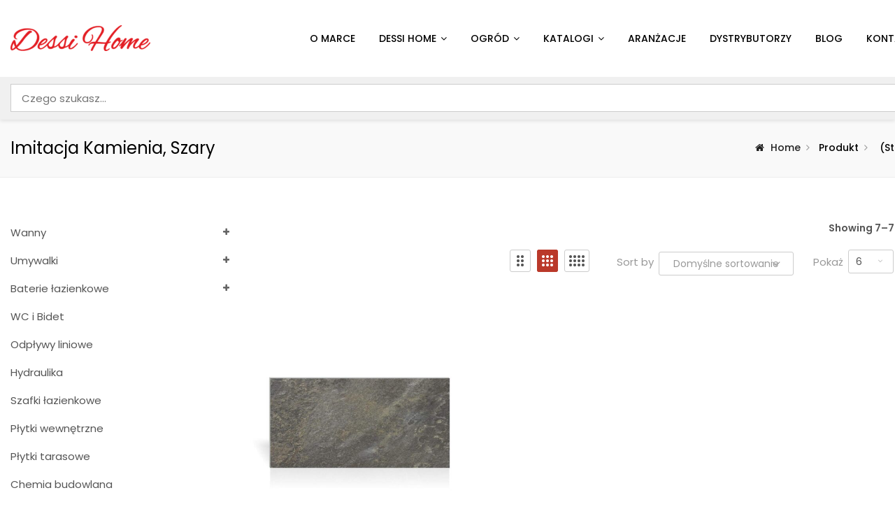

--- FILE ---
content_type: text/html; charset=UTF-8
request_url: https://dessihome.pl/kolor/imitacja-kamienia-szary/page/2/?modus_perpage=6
body_size: 187089
content:
<!DOCTYPE html>
<html lang="pl-PL" class="no-js">
<head>
	<meta charset="UTF-8">
	<meta name="viewport" content="width=device-width, initial-scale=1">
	<link rel="profile" href="http://gmpg.org/xfn/11">
			<title>Imitacja kamienia, Szary &#8211; Strona 2 &#8211; Dessi Home</title>
<meta name='robots' content='max-image-preview:large' />
<link rel='dns-prefetch' href='//cdnjs.cloudflare.com' />
<link rel='dns-prefetch' href='//fonts.googleapis.com' />
<link rel='preconnect' href='https://fonts.gstatic.com' crossorigin />
<link rel="alternate" type="application/rss+xml" title="Dessi Home &raquo; Kanał z wpisami" href="https://dessihome.pl/feed/" />
<link rel="alternate" type="application/rss+xml" title="Kanał Dessi Home &raquo; Imitacja kamienia, Szary Kolor" href="https://dessihome.pl/kolor/imitacja-kamienia-szary/feed/" />
<style id='wp-img-auto-sizes-contain-inline-css' type='text/css'>
img:is([sizes=auto i],[sizes^="auto," i]){contain-intrinsic-size:3000px 1500px}
/*# sourceURL=wp-img-auto-sizes-contain-inline-css */
</style>
<link rel='stylesheet' id='font-awesome-css' href='https://dessihome.pl/wp-content/plugins/woocommerce-advanced-products-labels/berocket/assets/css/font-awesome.min.css?ver=6.9' type='text/css' media='all' />
<style id='font-awesome-inline-css' type='text/css'>
[data-font="FontAwesome"]:before {font-family: 'FontAwesome' !important;content: attr(data-icon) !important;speak: none !important;font-weight: normal !important;font-variant: normal !important;text-transform: none !important;line-height: 1 !important;font-style: normal !important;-webkit-font-smoothing: antialiased !important;-moz-osx-font-smoothing: grayscale !important;}
/*# sourceURL=font-awesome-inline-css */
</style>
<link rel='stylesheet' id='berocket_products_label_style-css' href='https://dessihome.pl/wp-content/plugins/woocommerce-advanced-products-labels/css/frontend.css?ver=3.3.1' type='text/css' media='all' />
<style id='berocket_products_label_style-inline-css' type='text/css'>

            @media (min-width: 1025px) {
                .berocket_hide_on_device_desktop:not(.berocket_alabel_id_demo) {display:none!important;}
            }
            @media (min-width: 768px) and (max-width: 1024px) {
                .berocket_hide_on_device_tablet:not(.berocket_alabel_id_demo) {display:none!important;}
            }
            @media (max-width: 767px) {
                .berocket_hide_on_device_mobile:not(.berocket_alabel_id_demo) {display:none!important;}
            }
            

        .berocket_better_labels:before,
        .berocket_better_labels:after {
            clear: both;
            content: " ";
            display: block;
        }
        .berocket_better_labels.berocket_better_labels_image {
            position: absolute!important;
            top: 0px!important;
            bottom: 0px!important;
            left: 0px!important;
            right: 0px!important;
            pointer-events: none;
        }
        .berocket_better_labels.berocket_better_labels_image * {
            pointer-events: none;
        }
        .berocket_better_labels.berocket_better_labels_image img,
        .berocket_better_labels.berocket_better_labels_image .fa,
        .berocket_better_labels.berocket_better_labels_image .berocket_color_label,
        .berocket_better_labels.berocket_better_labels_image .berocket_image_background,
        .berocket_better_labels .berocket_better_labels_line .br_alabel,
        .berocket_better_labels .berocket_better_labels_line .br_alabel span {
            pointer-events: all;
        }
        .berocket_better_labels .berocket_color_label,
        .br_alabel .berocket_color_label {
            width: 100%;
            height: 100%;
            display: block;
        }
        .berocket_better_labels .berocket_better_labels_position_left {
            text-align:left;
            float: left;
            clear: left;
        }
        .berocket_better_labels .berocket_better_labels_position_center {
            text-align:center;
        }
        .berocket_better_labels .berocket_better_labels_position_right {
            text-align:right;
            float: right;
            clear: right;
        }
        .berocket_better_labels.berocket_better_labels_label {
            clear: both
        }
        .berocket_better_labels .berocket_better_labels_line {
            line-height: 1px;
        }
        .berocket_better_labels.berocket_better_labels_label .berocket_better_labels_line {
            clear: none;
        }
        .berocket_better_labels .berocket_better_labels_position_left .berocket_better_labels_line {
            clear: left;
        }
        .berocket_better_labels .berocket_better_labels_position_right .berocket_better_labels_line {
            clear: right;
        }
        .berocket_better_labels .berocket_better_labels_line .br_alabel {
            display: inline-block;
            position: relative;
            top: 0!important;
            left: 0!important;
            right: 0!important;
            line-height: 1px;
        }.berocket_better_labels .berocket_better_labels_position {
                display: flex;
                flex-direction: column;
            }
            .berocket_better_labels .berocket_better_labels_position.berocket_better_labels_position_left {
                align-items: start;
            }
            .berocket_better_labels .berocket_better_labels_position.berocket_better_labels_position_right {
                align-items: end;
            }
            .rtl .berocket_better_labels .berocket_better_labels_position.berocket_better_labels_position_left {
                align-items: end;
            }
            .rtl .berocket_better_labels .berocket_better_labels_position.berocket_better_labels_position_right {
                align-items: start;
            }
            .berocket_better_labels .berocket_better_labels_position.berocket_better_labels_position_center {
                align-items: center;
            }
            .berocket_better_labels .berocket_better_labels_position .berocket_better_labels_inline {
                display: flex;
                align-items: start;
            }
/*# sourceURL=berocket_products_label_style-inline-css */
</style>
<style id='wp-emoji-styles-inline-css' type='text/css'>

	img.wp-smiley, img.emoji {
		display: inline !important;
		border: none !important;
		box-shadow: none !important;
		height: 1em !important;
		width: 1em !important;
		margin: 0 0.07em !important;
		vertical-align: -0.1em !important;
		background: none !important;
		padding: 0 !important;
	}
/*# sourceURL=wp-emoji-styles-inline-css */
</style>
<style id='wp-block-library-inline-css' type='text/css'>
:root{--wp-block-synced-color:#7a00df;--wp-block-synced-color--rgb:122,0,223;--wp-bound-block-color:var(--wp-block-synced-color);--wp-editor-canvas-background:#ddd;--wp-admin-theme-color:#007cba;--wp-admin-theme-color--rgb:0,124,186;--wp-admin-theme-color-darker-10:#006ba1;--wp-admin-theme-color-darker-10--rgb:0,107,160.5;--wp-admin-theme-color-darker-20:#005a87;--wp-admin-theme-color-darker-20--rgb:0,90,135;--wp-admin-border-width-focus:2px}@media (min-resolution:192dpi){:root{--wp-admin-border-width-focus:1.5px}}.wp-element-button{cursor:pointer}:root .has-very-light-gray-background-color{background-color:#eee}:root .has-very-dark-gray-background-color{background-color:#313131}:root .has-very-light-gray-color{color:#eee}:root .has-very-dark-gray-color{color:#313131}:root .has-vivid-green-cyan-to-vivid-cyan-blue-gradient-background{background:linear-gradient(135deg,#00d084,#0693e3)}:root .has-purple-crush-gradient-background{background:linear-gradient(135deg,#34e2e4,#4721fb 50%,#ab1dfe)}:root .has-hazy-dawn-gradient-background{background:linear-gradient(135deg,#faaca8,#dad0ec)}:root .has-subdued-olive-gradient-background{background:linear-gradient(135deg,#fafae1,#67a671)}:root .has-atomic-cream-gradient-background{background:linear-gradient(135deg,#fdd79a,#004a59)}:root .has-nightshade-gradient-background{background:linear-gradient(135deg,#330968,#31cdcf)}:root .has-midnight-gradient-background{background:linear-gradient(135deg,#020381,#2874fc)}:root{--wp--preset--font-size--normal:16px;--wp--preset--font-size--huge:42px}.has-regular-font-size{font-size:1em}.has-larger-font-size{font-size:2.625em}.has-normal-font-size{font-size:var(--wp--preset--font-size--normal)}.has-huge-font-size{font-size:var(--wp--preset--font-size--huge)}.has-text-align-center{text-align:center}.has-text-align-left{text-align:left}.has-text-align-right{text-align:right}.has-fit-text{white-space:nowrap!important}#end-resizable-editor-section{display:none}.aligncenter{clear:both}.items-justified-left{justify-content:flex-start}.items-justified-center{justify-content:center}.items-justified-right{justify-content:flex-end}.items-justified-space-between{justify-content:space-between}.screen-reader-text{border:0;clip-path:inset(50%);height:1px;margin:-1px;overflow:hidden;padding:0;position:absolute;width:1px;word-wrap:normal!important}.screen-reader-text:focus{background-color:#ddd;clip-path:none;color:#444;display:block;font-size:1em;height:auto;left:5px;line-height:normal;padding:15px 23px 14px;text-decoration:none;top:5px;width:auto;z-index:100000}html :where(.has-border-color){border-style:solid}html :where([style*=border-top-color]){border-top-style:solid}html :where([style*=border-right-color]){border-right-style:solid}html :where([style*=border-bottom-color]){border-bottom-style:solid}html :where([style*=border-left-color]){border-left-style:solid}html :where([style*=border-width]){border-style:solid}html :where([style*=border-top-width]){border-top-style:solid}html :where([style*=border-right-width]){border-right-style:solid}html :where([style*=border-bottom-width]){border-bottom-style:solid}html :where([style*=border-left-width]){border-left-style:solid}html :where(img[class*=wp-image-]){height:auto;max-width:100%}:where(figure){margin:0 0 1em}html :where(.is-position-sticky){--wp-admin--admin-bar--position-offset:var(--wp-admin--admin-bar--height,0px)}@media screen and (max-width:600px){html :where(.is-position-sticky){--wp-admin--admin-bar--position-offset:0px}}

/*# sourceURL=wp-block-library-inline-css */
</style><link rel='stylesheet' id='wc-blocks-style-css' href='https://dessihome.pl/wp-content/plugins/woocommerce/assets/client/blocks/wc-blocks.css?ver=wc-10.0.4' type='text/css' media='all' />
<style id='global-styles-inline-css' type='text/css'>
:root{--wp--preset--aspect-ratio--square: 1;--wp--preset--aspect-ratio--4-3: 4/3;--wp--preset--aspect-ratio--3-4: 3/4;--wp--preset--aspect-ratio--3-2: 3/2;--wp--preset--aspect-ratio--2-3: 2/3;--wp--preset--aspect-ratio--16-9: 16/9;--wp--preset--aspect-ratio--9-16: 9/16;--wp--preset--color--black: #000000;--wp--preset--color--cyan-bluish-gray: #abb8c3;--wp--preset--color--white: #ffffff;--wp--preset--color--pale-pink: #f78da7;--wp--preset--color--vivid-red: #cf2e2e;--wp--preset--color--luminous-vivid-orange: #ff6900;--wp--preset--color--luminous-vivid-amber: #fcb900;--wp--preset--color--light-green-cyan: #7bdcb5;--wp--preset--color--vivid-green-cyan: #00d084;--wp--preset--color--pale-cyan-blue: #8ed1fc;--wp--preset--color--vivid-cyan-blue: #0693e3;--wp--preset--color--vivid-purple: #9b51e0;--wp--preset--gradient--vivid-cyan-blue-to-vivid-purple: linear-gradient(135deg,rgb(6,147,227) 0%,rgb(155,81,224) 100%);--wp--preset--gradient--light-green-cyan-to-vivid-green-cyan: linear-gradient(135deg,rgb(122,220,180) 0%,rgb(0,208,130) 100%);--wp--preset--gradient--luminous-vivid-amber-to-luminous-vivid-orange: linear-gradient(135deg,rgb(252,185,0) 0%,rgb(255,105,0) 100%);--wp--preset--gradient--luminous-vivid-orange-to-vivid-red: linear-gradient(135deg,rgb(255,105,0) 0%,rgb(207,46,46) 100%);--wp--preset--gradient--very-light-gray-to-cyan-bluish-gray: linear-gradient(135deg,rgb(238,238,238) 0%,rgb(169,184,195) 100%);--wp--preset--gradient--cool-to-warm-spectrum: linear-gradient(135deg,rgb(74,234,220) 0%,rgb(151,120,209) 20%,rgb(207,42,186) 40%,rgb(238,44,130) 60%,rgb(251,105,98) 80%,rgb(254,248,76) 100%);--wp--preset--gradient--blush-light-purple: linear-gradient(135deg,rgb(255,206,236) 0%,rgb(152,150,240) 100%);--wp--preset--gradient--blush-bordeaux: linear-gradient(135deg,rgb(254,205,165) 0%,rgb(254,45,45) 50%,rgb(107,0,62) 100%);--wp--preset--gradient--luminous-dusk: linear-gradient(135deg,rgb(255,203,112) 0%,rgb(199,81,192) 50%,rgb(65,88,208) 100%);--wp--preset--gradient--pale-ocean: linear-gradient(135deg,rgb(255,245,203) 0%,rgb(182,227,212) 50%,rgb(51,167,181) 100%);--wp--preset--gradient--electric-grass: linear-gradient(135deg,rgb(202,248,128) 0%,rgb(113,206,126) 100%);--wp--preset--gradient--midnight: linear-gradient(135deg,rgb(2,3,129) 0%,rgb(40,116,252) 100%);--wp--preset--font-size--small: 13px;--wp--preset--font-size--medium: 20px;--wp--preset--font-size--large: 36px;--wp--preset--font-size--x-large: 42px;--wp--preset--spacing--20: 0.44rem;--wp--preset--spacing--30: 0.67rem;--wp--preset--spacing--40: 1rem;--wp--preset--spacing--50: 1.5rem;--wp--preset--spacing--60: 2.25rem;--wp--preset--spacing--70: 3.38rem;--wp--preset--spacing--80: 5.06rem;--wp--preset--shadow--natural: 6px 6px 9px rgba(0, 0, 0, 0.2);--wp--preset--shadow--deep: 12px 12px 50px rgba(0, 0, 0, 0.4);--wp--preset--shadow--sharp: 6px 6px 0px rgba(0, 0, 0, 0.2);--wp--preset--shadow--outlined: 6px 6px 0px -3px rgb(255, 255, 255), 6px 6px rgb(0, 0, 0);--wp--preset--shadow--crisp: 6px 6px 0px rgb(0, 0, 0);}:where(.is-layout-flex){gap: 0.5em;}:where(.is-layout-grid){gap: 0.5em;}body .is-layout-flex{display: flex;}.is-layout-flex{flex-wrap: wrap;align-items: center;}.is-layout-flex > :is(*, div){margin: 0;}body .is-layout-grid{display: grid;}.is-layout-grid > :is(*, div){margin: 0;}:where(.wp-block-columns.is-layout-flex){gap: 2em;}:where(.wp-block-columns.is-layout-grid){gap: 2em;}:where(.wp-block-post-template.is-layout-flex){gap: 1.25em;}:where(.wp-block-post-template.is-layout-grid){gap: 1.25em;}.has-black-color{color: var(--wp--preset--color--black) !important;}.has-cyan-bluish-gray-color{color: var(--wp--preset--color--cyan-bluish-gray) !important;}.has-white-color{color: var(--wp--preset--color--white) !important;}.has-pale-pink-color{color: var(--wp--preset--color--pale-pink) !important;}.has-vivid-red-color{color: var(--wp--preset--color--vivid-red) !important;}.has-luminous-vivid-orange-color{color: var(--wp--preset--color--luminous-vivid-orange) !important;}.has-luminous-vivid-amber-color{color: var(--wp--preset--color--luminous-vivid-amber) !important;}.has-light-green-cyan-color{color: var(--wp--preset--color--light-green-cyan) !important;}.has-vivid-green-cyan-color{color: var(--wp--preset--color--vivid-green-cyan) !important;}.has-pale-cyan-blue-color{color: var(--wp--preset--color--pale-cyan-blue) !important;}.has-vivid-cyan-blue-color{color: var(--wp--preset--color--vivid-cyan-blue) !important;}.has-vivid-purple-color{color: var(--wp--preset--color--vivid-purple) !important;}.has-black-background-color{background-color: var(--wp--preset--color--black) !important;}.has-cyan-bluish-gray-background-color{background-color: var(--wp--preset--color--cyan-bluish-gray) !important;}.has-white-background-color{background-color: var(--wp--preset--color--white) !important;}.has-pale-pink-background-color{background-color: var(--wp--preset--color--pale-pink) !important;}.has-vivid-red-background-color{background-color: var(--wp--preset--color--vivid-red) !important;}.has-luminous-vivid-orange-background-color{background-color: var(--wp--preset--color--luminous-vivid-orange) !important;}.has-luminous-vivid-amber-background-color{background-color: var(--wp--preset--color--luminous-vivid-amber) !important;}.has-light-green-cyan-background-color{background-color: var(--wp--preset--color--light-green-cyan) !important;}.has-vivid-green-cyan-background-color{background-color: var(--wp--preset--color--vivid-green-cyan) !important;}.has-pale-cyan-blue-background-color{background-color: var(--wp--preset--color--pale-cyan-blue) !important;}.has-vivid-cyan-blue-background-color{background-color: var(--wp--preset--color--vivid-cyan-blue) !important;}.has-vivid-purple-background-color{background-color: var(--wp--preset--color--vivid-purple) !important;}.has-black-border-color{border-color: var(--wp--preset--color--black) !important;}.has-cyan-bluish-gray-border-color{border-color: var(--wp--preset--color--cyan-bluish-gray) !important;}.has-white-border-color{border-color: var(--wp--preset--color--white) !important;}.has-pale-pink-border-color{border-color: var(--wp--preset--color--pale-pink) !important;}.has-vivid-red-border-color{border-color: var(--wp--preset--color--vivid-red) !important;}.has-luminous-vivid-orange-border-color{border-color: var(--wp--preset--color--luminous-vivid-orange) !important;}.has-luminous-vivid-amber-border-color{border-color: var(--wp--preset--color--luminous-vivid-amber) !important;}.has-light-green-cyan-border-color{border-color: var(--wp--preset--color--light-green-cyan) !important;}.has-vivid-green-cyan-border-color{border-color: var(--wp--preset--color--vivid-green-cyan) !important;}.has-pale-cyan-blue-border-color{border-color: var(--wp--preset--color--pale-cyan-blue) !important;}.has-vivid-cyan-blue-border-color{border-color: var(--wp--preset--color--vivid-cyan-blue) !important;}.has-vivid-purple-border-color{border-color: var(--wp--preset--color--vivid-purple) !important;}.has-vivid-cyan-blue-to-vivid-purple-gradient-background{background: var(--wp--preset--gradient--vivid-cyan-blue-to-vivid-purple) !important;}.has-light-green-cyan-to-vivid-green-cyan-gradient-background{background: var(--wp--preset--gradient--light-green-cyan-to-vivid-green-cyan) !important;}.has-luminous-vivid-amber-to-luminous-vivid-orange-gradient-background{background: var(--wp--preset--gradient--luminous-vivid-amber-to-luminous-vivid-orange) !important;}.has-luminous-vivid-orange-to-vivid-red-gradient-background{background: var(--wp--preset--gradient--luminous-vivid-orange-to-vivid-red) !important;}.has-very-light-gray-to-cyan-bluish-gray-gradient-background{background: var(--wp--preset--gradient--very-light-gray-to-cyan-bluish-gray) !important;}.has-cool-to-warm-spectrum-gradient-background{background: var(--wp--preset--gradient--cool-to-warm-spectrum) !important;}.has-blush-light-purple-gradient-background{background: var(--wp--preset--gradient--blush-light-purple) !important;}.has-blush-bordeaux-gradient-background{background: var(--wp--preset--gradient--blush-bordeaux) !important;}.has-luminous-dusk-gradient-background{background: var(--wp--preset--gradient--luminous-dusk) !important;}.has-pale-ocean-gradient-background{background: var(--wp--preset--gradient--pale-ocean) !important;}.has-electric-grass-gradient-background{background: var(--wp--preset--gradient--electric-grass) !important;}.has-midnight-gradient-background{background: var(--wp--preset--gradient--midnight) !important;}.has-small-font-size{font-size: var(--wp--preset--font-size--small) !important;}.has-medium-font-size{font-size: var(--wp--preset--font-size--medium) !important;}.has-large-font-size{font-size: var(--wp--preset--font-size--large) !important;}.has-x-large-font-size{font-size: var(--wp--preset--font-size--x-large) !important;}
/*# sourceURL=global-styles-inline-css */
</style>

<style id='classic-theme-styles-inline-css' type='text/css'>
/*! This file is auto-generated */
.wp-block-button__link{color:#fff;background-color:#32373c;border-radius:9999px;box-shadow:none;text-decoration:none;padding:calc(.667em + 2px) calc(1.333em + 2px);font-size:1.125em}.wp-block-file__button{background:#32373c;color:#fff;text-decoration:none}
/*# sourceURL=/wp-includes/css/classic-themes.min.css */
</style>
<link rel='stylesheet' id='acoplw-style-css' href='https://dessihome.pl/wp-content/plugins/aco-product-labels-for-woocommerce/includes/../assets/css/frontend.css?ver=1.5.12' type='text/css' media='all' />
<link rel='stylesheet' id='contact-form-7-css' href='https://dessihome.pl/wp-content/plugins/contact-form-7/includes/css/styles.css?ver=6.1' type='text/css' media='all' />
<link rel='stylesheet' id='geeshop-css-css' href='https://dessihome.pl/wp-content/plugins/geeshop/asset/css/geeshop.css?ver=1.0' type='text/css' media='all' />
<link rel='stylesheet' id='checkout_fileds-css' href='https://dessihome.pl/wp-content/plugins/geeshop/addin/checkout_fileds/asset/css/checkout_fileds2.css?ver=6.9' type='text/css' media='all' />
<link rel='stylesheet' id='modus-stats-counter-style-css' href='https://dessihome.pl/wp-content/themes/modus/assets/counter/stats-counter.min.css?ver=6.9' type='text/css' media='all' />
<link rel='stylesheet' id='topbar-css' href='https://dessihome.pl/wp-content/plugins/top-bar/inc/../css/topbar_style.css?ver=6.9' type='text/css' media='all' />
<link rel='stylesheet' id='ion-rangeSlider-skinHTML5-css' href='https://dessihome.pl/wp-content/plugins/uni-woo-custom-product-options/includes/vendors/range-slider/ion.rangeSlider.skinHTML5.css?ver=2.0.3' type='text/css' media='all' />
<link rel='stylesheet' id='woocommerce-advanced-product-labels-css' href='https://dessihome.pl/wp-content/plugins/woocommerce-advanced-product-labels/assets/front-end/css/woocommerce-advanced-product-labels.min.css?ver=1.1.8' type='text/css' media='all' />
<link rel='stylesheet' id='woocommerce-layout-css' href='https://dessihome.pl/wp-content/plugins/woocommerce/assets/css/woocommerce-layout.css?ver=10.0.4' type='text/css' media='all' />
<link rel='stylesheet' id='woocommerce-smallscreen-css' href='https://dessihome.pl/wp-content/plugins/woocommerce/assets/css/woocommerce-smallscreen.css?ver=10.0.4' type='text/css' media='only screen and (max-width: 768px)' />
<link rel='stylesheet' id='woocommerce-general-css' href='https://dessihome.pl/wp-content/plugins/woocommerce/assets/css/woocommerce.css?ver=10.0.4' type='text/css' media='all' />
<style id='woocommerce-inline-inline-css' type='text/css'>
.woocommerce form .form-row .required { visibility: visible; }
/*# sourceURL=woocommerce-inline-inline-css */
</style>
<link rel='stylesheet' id='photoswipe-css-css' href='https://cdnjs.cloudflare.com/ajax/libs/photoswipe/5.3.6/photoswipe.min.css?ver=5.3.6' type='text/css' media='all' />
<link rel='stylesheet' id='photoswipe-css' href='https://dessihome.pl/wp-content/plugins/woocommerce/assets/css/photoswipe/photoswipe.min.css?ver=10.0.4' type='text/css' media='all' />
<link rel='stylesheet' id='photoswipe-default-skin-css' href='https://dessihome.pl/wp-content/plugins/woocommerce/assets/css/photoswipe/default-skin/default-skin.min.css?ver=10.0.4' type='text/css' media='all' />
<link rel='stylesheet' id='yith-wcan-frontend-css' href='https://dessihome.pl/wp-content/plugins/yith-woocommerce-ajax-navigation/assets/css/frontend.css?ver=5.10.0' type='text/css' media='all' />
<link rel='stylesheet' id='yith-wcan-shortcodes-css' href='https://dessihome.pl/wp-content/plugins/yith-woocommerce-ajax-navigation/assets/css/shortcodes.css?ver=5.10.0' type='text/css' media='all' />
<style id='yith-wcan-shortcodes-inline-css' type='text/css'>
:root{
	--yith-wcan-filters_colors_titles: #434343;
	--yith-wcan-filters_colors_background: #FFFFFF;
	--yith-wcan-filters_colors_accent: #A7144C;
	--yith-wcan-filters_colors_accent_r: 167;
	--yith-wcan-filters_colors_accent_g: 20;
	--yith-wcan-filters_colors_accent_b: 76;
	--yith-wcan-color_swatches_border_radius: 100%;
	--yith-wcan-color_swatches_size: 30px;
	--yith-wcan-labels_style_background: #FFFFFF;
	--yith-wcan-labels_style_background_hover: #A7144C;
	--yith-wcan-labels_style_background_active: #A7144C;
	--yith-wcan-labels_style_text: #434343;
	--yith-wcan-labels_style_text_hover: #FFFFFF;
	--yith-wcan-labels_style_text_active: #FFFFFF;
	--yith-wcan-anchors_style_text: #434343;
	--yith-wcan-anchors_style_text_hover: #A7144C;
	--yith-wcan-anchors_style_text_active: #A7144C;
}
/*# sourceURL=yith-wcan-shortcodes-inline-css */
</style>
<link rel='stylesheet' id='brands-styles-css' href='https://dessihome.pl/wp-content/plugins/woocommerce/assets/css/brands.css?ver=10.0.4' type='text/css' media='all' />
<link rel='stylesheet' id='parent-style-css' href='https://dessihome.pl/wp-content/themes/modus/style.css?ver=6.9' type='text/css' media='all' />
<link rel='stylesheet' id='child-style-css' href='https://dessihome.pl/wp-content/themes/modus-child/style.css?ver=6.9' type='text/css' media='all' />
<link rel='stylesheet' id='algolia-autocomplete-css' href='https://dessihome.pl/wp-content/plugins/wp-search-with-algolia/css/algolia-autocomplete.css?ver=2.10.3' type='text/css' media='all' />
<link rel='stylesheet' id='wp-my-instagram-css' href='https://dessihome.pl/wp-content/plugins/wp-my-instagram/css/style.css?ver=1.0' type='text/css' media='all' />
<link rel='stylesheet' id='bsf-Defaults-css' href='https://dessihome.pl/wp-content/uploads/smile_fonts/Defaults/Defaults.css?ver=3.20.3' type='text/css' media='all' />
<link rel="preload" as="style" href="https://fonts.googleapis.com/css?family=Poppins:100,200,300,400,500,600,700,800,900,100italic,200italic,300italic,400italic,500italic,600italic,700italic,800italic,900italic&#038;subset=latin&#038;display=swap&#038;ver=1646641133" /><link rel="stylesheet" href="https://fonts.googleapis.com/css?family=Poppins:100,200,300,400,500,600,700,800,900,100italic,200italic,300italic,400italic,500italic,600italic,700italic,800italic,900italic&#038;subset=latin&#038;display=swap&#038;ver=1646641133" media="print" onload="this.media='all'"><noscript><link rel="stylesheet" href="https://fonts.googleapis.com/css?family=Poppins:100,200,300,400,500,600,700,800,900,100italic,200italic,300italic,400italic,500italic,600italic,700italic,800italic,900italic&#038;subset=latin&#038;display=swap&#038;ver=1646641133" /></noscript><link rel='stylesheet' id='modus-fonts-css' href='https://fonts.googleapis.com/css?family=Roboto%3A300%2C300i%2C400%2C400i%2C600%2C600i%2C700%2C700i%2C800%2C800i%7CReem+Kufi%7CLato%3A100%2C100i%2C300%2C300i%2C400%2C400i%2C700%2C700i%2C900%2C900i%7CRopa+Sans%3A400%2C400i%7COpen+Sans%3A300%2C300i%2C400%2C400i%2C600%2C600i%2C700%2C700i&#038;subset=latin%2Clatin-ext&#038;ver=1.0' type='text/css' media='all' />
<link rel='stylesheet' id='bootstrap-css' href='https://dessihome.pl/wp-content/themes/modus/assets/css/bootstrap.min.css?ver=1.0' type='text/css' media='all' />
<link rel='stylesheet' id='pe-icon-7-stroke-css' href='https://dessihome.pl/wp-content/themes/modus/assets/css/Pe-icon-7-stroke.min.css?ver=1.0' type='text/css' media='all' />
<link rel='stylesheet' id='pe-icon-7-filled-css' href='https://dessihome.pl/wp-content/themes/modus/assets/css/pe-icon-7-filled.min.css?ver=1.0' type='text/css' media='all' />
<link rel='stylesheet' id='pe-icon-social-css' href='https://dessihome.pl/wp-content/themes/modus/assets/css/pe-icon-social.min.css?ver=1.0' type='text/css' media='all' />
<link rel='stylesheet' id='flexslider-css' href='https://dessihome.pl/wp-content/themes/modus/assets/css/flexslider.min.css?ver=1.0' type='text/css' media='all' />
<link rel='stylesheet' id='fancybox-css' href='https://dessihome.pl/wp-content/themes/modus/assets/css/jquery.fancybox.min.css?ver=1.0' type='text/css' media='all' />
<link rel='stylesheet' id='modus-icon-css' href='https://dessihome.pl/wp-content/themes/modus/assets/css/modus-icomoon.min.css?ver=1.0' type='text/css' media='all' />
<link rel='stylesheet' id='modus-theme-css' href='https://dessihome.pl/wp-content/themes/modus/assets/css/style.min.css?ver=1.0' type='text/css' media='all' />
<style id='modus-theme-inline-css' type='text/css'>

		.header-fixed.show-breadcrumb .breadcrumb-container:before{
			opacity: 0.9;
			background: ;
		}
		.header-fixed .breadcrumb-container{
        	background-image: url('http://demo.arrowpress.net/modus-sample/wp-content/themes/modus/assets/images/bg-header.jpg') !important;
            background-repeat: no-repeat;
            background-size: cover;
            background-attachment: inherit;
            background-position: center center;
        }
		html, body{
		  font-size: 14px;
		  font-family: Poppins, Arial, Helvetica, sans-serif, serif, sans-serif;
		  line-height: 24px;
		  font-weight: 400;
		  color: #555555;
		}
		body a,
		.nav-mail-hourse li a:hover,
		.modus_widget_contact ul li a:hover span,
		.header2-top .nav-mail-tel li a:hover,
		.modus-blog .blog-list .post-cat a:hover,
		.info-contact p a:hover,
		a.btn-slide-h5:hover,
		.support247 .header-support p a:hover,
		.site-footer .footer-v2 .widget.widget_nav_menu ul li a:hover,
		.modus-contactinfo li a:hover,
		.modus-blog .blog-list article.blog.type-2 .blog-text .blog-read-more,
		.tagcloud a:hover,
		.sidebar .null-instagram-feed .clear a:hover,
		.single .post-bottom .tagcloud a:hover i, .port-single-bottom a:hover,.header_fixed.fixed-header-v9 button.btn-responsive-nav i ,#yith-quick-view-content  .price span, #yith-quick-view-content  .price ins span,
		.slide-product.slide-product-list.type1 .item-list.list-type2 .product .ct-product-right .price-product .unit-price,
		.item-grid.grid-type7 .price-product .price del,
		.modus-product-more .item-grid.grid-type7 .unit-price,
		.header7-top .mini-cart .modus-cart span.cart-num,
		.tagcloud a:hover,
		.support247 .header-support p a:hover,
        body .contact-form input.wpcf7-submit:hover,
        .site-footer .footer-v2 .widget.widget_nav_menu ul li a:hover,
        .footer-v2 .modus_widget_contact a:hover span,
        .modus-contactinfo li a:hover,
        .nav-mail-hourse li a:hover,
        body .breadcrumbs li a:hover,
        .scroll-to-top,
        body .txt a:hover,
        .item-grid.grid-type10 .product i:hover,
        .site-footer .footer-v9 .social-login-options .social a:hover,
        .footer-v9 .widget ul.menu li a:hover,
        #style-changer a,.blog.item-blog.type-11 .postcontent .blog-read-more:hover,
        .blog.item-blog.type-11 .postcontent .blog-read-more:hover i,
        .blog.item-blog.type-11 .postTitle p a:hover,
		.product-category.product a:hover mark, .footer-v11 .bottom-footer .footercopyright a.aht-link{
			color:#ba392a;
		}
		.team-item.layout4 .team-top.team-info h3.team-3 a,
		.item-grid.grid-type9 .info-bottom .view-detail-bottom:hover,
		.item-grid.grid-type9 .info-bottom .view-detail-bottom:hover i,
		.team-item.layout4:hover .team-info h3.team-3 a{
			color:#ba392a !important;
		}
		.site-footer .footer-v9 .social-login-options .social a:hover,
		.btn-slide-h5,
		.blog .post-bottom .read-more:hover,
		.contact-form input.wpcf7-submit:hover,
		body .sidebar .widget-title, 
		body .sidebar-blog .widget-title,
		body .sidebar-blog .widget-title-category,.team-item.layout4:hover .team-info,
		.wp-counter:before{
			border-color:#ba392a;
		}
		.testimonial-h5 .slick-dots li:hover,
		.testimonial-h5  .slick-dots li:focus,
		.testimonial-h5  .slick-dots li.slick-active,
		.modus-tltp-text,.furniture-custom .tp-bullet:hover,
		.furniture-custom .tp-bullet.selected,
		.modus-cart-lightbox .return-to-shop a,
		.link-compare,
		.blog .blog-type4 .modus_categories,
		 .home1-testimonial .beans-mask .slick-dots li.slick-active,
		 .home1-testimonial .beans-mask .slick-dots li:hover,
		 .page-links a:hover,
		 .page-links > span:not(.page-links-title):hover,
		 body .contact-form input.wpcf7-submit,
		 body .page-links > span:not(.page-links-title),
		 .cate-archive .slick-arrow:hover{
			background:#ba392a;
			border-color:#ba392a;
		}
		.slide-testimonial.layout10 .slick-dots li{
		    border-color:#ba392a;
		}
		.md-linkto:hover i,
		.blog .blog-type4 .modus_categories:hover,
		.blog .blog-type4 .modus_categories:hover a,
		.link-compare:hover,.item-type10 .info span,
		.header-v11 .icon-search button.dropdown-toggle:hover i,
		.header-v11 button.dropdown-toggle:hover{
			color:#ba392a;
		}
		.slide-testimonial.layout2 .slick-dots li:hover, .slide-testimonial.layout2 .slick-dots li:focus, .slide-testimonial.layout2 .slick-dots li.slick-active,
		.xoo-cp-btn-vc.xcp-btn:focus,
		.xoo-cp-btn-ch.xcp-btn:focus,
		.xoo-cp-btn-vc.xcp-btn:hover,
		.xoo-cp-btn-ch.xcp-btn:hover,
		.xoo-cp-close.xcp-btn {
			background:#ba392a;
			border-color:#ba392a;
		}
		.user-guest .login-popup input[type='submit'] {
		  background: #ba392a!important;
		  border-color: #ba392a!important;
		}
		.woocommerce-button--next,
		.woocommerce-orders-table__cell .button{
			border-color: #ba392a!important;
		}
		.woocommerce a.woocommerce-button--next:hover,
		.woocommerce-orders-table__cell .button:hover,
		.blog-type3 .post-bottom .read-more:hover,
		.woocommerce-MyAccount-navigation ul li.is-active a,
		.grid-item--width2 .info-product .midle .banner-product h2 a:hover,
		.featured-granite-tab .modus-tab-loadmore .tabs-content .modus-product-more .item-grid.grid-type9 .info-bottom .price-product .price .woocommerce-Price-amount,
		.featured-granite-tab .modus-tab-loadmore .tabs-content .modus-product-more .item-grid.grid-type9 .info-bottom .price-product .price .woocommerce-Price-currencySymbol,
		 .wp-counter h2:hover, .box-expertise .aio-icon-header h3:hover, 
		 .item-type10 .info h3:hover, .footer-v8 .widget ul.menu li a:hover, .footer-v11 .footer-top .widget.widget_nav_menu ul li a:hover,
		 .footer-v11 .footer-top .widget.widget_nav_menu ul li:before,
		 .footer-v11 .footer-top .widget.modus_widget_contact ul li em,
		 .footer-v11 .footer-top .widget.modus_widget_social .social a:hover{
			color: #ba392a!important;
		} 

		.modus-services .view-more,
		.woocommerce #respond input#submit, .woocommerce a.button, .woocommerce button.button,
		.woocommerce input.button,.woocommerce #content table.wishlist_table.cart a.remove:hover, 
		.blog-type3 .post-bottom .read-more:hover:after, .modus_portfolio_tab_content .view-more,
		.footer-v11 .footer-top .widget .mc4wp-form-fields input[type=submit]{ 
			background-color:#ba392a;
		}
		.modus-cart .buttons a, .woocommerce-wishlist .wishlist_table .add_to_cart_button, .modus-counter .list-counter-2 .text:after,
		 .wp-counter h2:after, .wp-counter h2:before, .modus-headingtitle.title-granite .shortcode-title h2:after, h2.title-granite:after,
		 .footer-v11 .footer-top .widget h3.widget-title:after{
			background:#ba392a!important;
		}
		.modus-tltp-text:before{
			border-top-color:#ba392a;
		}
		.user-guest .lost_password:hover,
		.user-guest .lost_password:focus,
		.login-title .create-account-link,
		span.xcp-plus:hover,
		span.xcp-plus:focus,
		span.xcp-minus:hover,
		span.xcp-minus:focus,
		article .hidden_top:hover,
		.blog .post-meta .inline i{
			color: #ba392a;
		}
		.woocommerce div.product form.cart .button:hover,
		.woocommerce div.product form.cart .button:focus{
			background:#ba392a!important;
			border-color:#ba392a!important;
		}
		.modus-blog.type1 .view-more:hover,
		.woocommerce input.button{
			border-color: #ba392a;
		}
		.grid-type-4 .modus-tltp-text:before {
			border-left-color:#ba392a;
		}
		.form_newsletter_2 .mc4wp-form-fields input[type=submit],
		button[type='button']:hover, button[type='button']:focus, button[type='submit']:hover, button[type='submit']:focus, input[type='submit']:hover, input[type='submit']:focus, .btn:hover, .btn:focus, .tab-services .ult_tabmenu li:hover a.ult_a,
		 .tab-services .ult_tabmenu li.current a.ult_a .about-info .btn-about:hover,.about-info .btn-about{
			background: #ba392a;
			border-color:  #ba392a;
		}
		.modus-blog.type1 .view-more,.modus-blog .blog-list .post-cat span.before:before,.modus-blog .blog-list .post-cat span.before:after,
		.search-form button,.tab-services h2:before,.list-bottom .btn-cart:hover a, .modus-blog .read-more:hover::before, .modus-blog .read-more:hover::after ,
		.header2-top .mini-cart .modus-cart span.cart-num,
		ul.demo_homepage li a span,
		.sidebar .widget-title:before, .sidebar-blog .widget-title:before,
		.sidebar-blog .widget-title-category:before,
		.sidebar .widget-title-category:before,
		.item-grid.grid-type10 .product:hover .view-detail{
			background: #ba392a;
		}
		.header.header-v3 .menu-button button,.product .btn-wishlist .yith-wcwl-wishlistaddedbrowse.show i,.widget a:hover,.product-categories li.cat-parent:hover:after,.product-categories li:hover a,.sidebar-blog .widget.widget_categories ul li:hover:after,.widget.widget_categories ul li a:hover,.widget.widget_archive ul li a:hover,.widget.widget_pages ul li a:hover,.widget.widget_recent_entries ul li a:hover,.widget.widget_nav_menu ul li a:hover,.widget.widget_recent_comments ul li a,.widget.widget_meta ul li a:hover,.layout3 .team-cat ul li,.layout3 .team-3:hover a,.js-uni-cpo-field-select:hover,.uni_cpo_field_type_text_input input.js-uni-cpo-field-text_input:hover,.header_fixed .header-v8 .mini-cart i:hover,.header_fixed.fixed-position .header-v8 .mini-cart .icon-search i:hover ,
		.modus-icon-3 .box-content a:hover,
		.modus-team .team-item.layout2 .team-info .team-social ul li a:hover{
			color: #ba392a;
		}
		.modus-product-more .item-grid.grid-type10 .price ins span,
		.sidebar .widget li:hover:before{
			color: #ba392a !important;
		}
		.auto_ajax_search,.md-linkto:hover i,
		.view-more:hover{
			border-color: #ba392a;
		}
		.custom-padding-pr-decor.modus-product-tab .nav-default nav li a.active,
		.woocommerce nav.woocommerce-pagination ul li a:focus,
		.woocommerce nav.woocommerce-pagination ul li a:hover,
		.woocommerce nav.woocommerce-pagination ul li span.current{
			border-color: #ba392a;
			background:#ba392a;
		}
		.woocommerce .widget_price_filter .ui-slider .ui-slider-handle{
			border-color: #ba392a!important;
		}
		.header.header-v8 .main-nav .main-navigation > div > ul > li > a::before,
		.header.header-v6 .main-nav .main-navigation > div > ul > li > a::before{
			border-bottom-color: #ba392a!important;
		}
		.product-categories li a:before,.woocommerce .widget_price_filter .price_slider_amount .button
		.sidebar-blog .widget.widget_categories ul li a:before,.share-buttons a:before,.error-404 .center form button,.modus-block-left a.woocommerce-review-link:hover:before,.background-default,.layout-metro .item-grid.grid-type2 .product .btn-cart-in a.add_to_cart_button:hover,.modus-box .layout1.style1 .link-more::before,.modus-box .layout1.style1 .link-more:hover::after, .modus-blog .blog-list article.blog.type-2 .blog-text .blog-read-more:hover::after,.modus-blog .blog-read-more:hover::after,.header-v3.header-v8 .main-nav ul li:hover::after,.header-v3.header-v8 .main-nav ul li.current-menu-item::after,.header-v3.header-v8 .main-nav ul li.current_page_parent::after,.header_7 .header-top,
		.contact-form input.wpcf7-submit{
			background: #ba392a;
		}
		.woocommerce .widget_layered_nav ul li.chosen a:before,
		.woocommerce .widget_layered_nav_filters ul li a:before,.modus-block-left a,.woocommerce div.product .woocommerce-tabs ul.tabs li a,.box-holder-content a:hover, a.button-press:hover,.modus-block-left a.woocommerce-review-link:hover,.newsletter-mail .mc4wp-form-fields .relative:hover i,.tab-slide .nav-tab ul li a.active, .tab-slide .nav-tab ul li a:hover{
		  color:#ba392a;
		}
		.widget_search form button,.modus-headingtitle.head-2  .shortcode-title .md-sub-title:before, .modus-headingtitle.head-2  .shortcode-title .md-sub-title:after,.item-grid.grid-type-4 .btn-cart-in ul li:hover,.modus-services .layout3 .item .md-link-7s,.md-blog-text{
			background: #ba392a;
		}
		.comment-list .meta-comment .comment-reply-link,.item-grid.grid-type-4 .posted_in a:hover, .modus-single-product-shortcode .posted_in a:hover,.modus-single-product .price span, .modus-single-product .price ins span,.modus-blog .blog-list-type-4-content .blog-list .post-cat a,.modus-blog .blog-list .blog-list-type-4-content .post-cat a,.layout4  .beans-stepslider .beans-slideset button.slick-arrow:hover i,.modus-testi .layout4 .info h3,.layout3 .service-info h3 span{
			color: #ba392a;
		}
		.footer-v2 .social-login-options .social :hover{
			color:#ba392a;
		}
		.footer-v2 .social-login-options .social :hover,
		.comments-area .comment-respond form .form-submit input{
			border-color:#ba392a;
		}
		form .form-submit input:hover{
			background: #ba392a;
		}
		.vc_tta-tab.vc_active > a ,
		.rev_slider .tp-caption.modus-button:hover{
		  color:  #ba392a ;
		}
		.vc_tta.vc_general .vc_tta-tab.vc_active > a::after,
		.vc_tta.vc_general .vc_tta-tab > a::after  {
			background:  #ba392a !important;
		}
		.beans-stepslider .beans-slideset button.slick-arrow.slick-prev:hover,.beans-stepslider .beans-slideset button.slick-arrow.slick-next:hover  {
			background: #ba392a;
		}
		#yith-wcwl-popup-message,.tab-services .ult_tabmenu li:hover a.ult_a,.tab-services .ult_tabmenu li.current a.ult_a, .layout-list .btn-view a{
			background: #ba392a!important;
		}
		.header-v2 .header2_menu,
		.header-v3 .header-bottom{
			background: #ba392a;
		}
		.header-v3  button[type='submit']{
			background: #ba392a;
		}
		.blog .entry-title a:hover,
		.blog .post-meta a:hover,
		.header .header-compare a:hover,
		.header .header-wishlist a:hover,.woocommerce p.stars:hover a::before{
			color:#ba392a;
		}
		.modus-box .layout1.style4 .box-content .title-box .boxsub-title em,
		.modus-box .layout1.style4 .box-content .link-more:hover,
		.modus-box .layout1.style4 .box-content .title-box .box-title em,
		.item-grid.grid-type10 .product .price ins span,
		.menu_quickly li a:hover,.info .name a:hover,.product-title h2 a:hover,.site-footer .footercopyright a:hover,.header_fixed .header-v3.header-v8 .main-nav ul.primary-menu  > li.current-menu-parent > a, .header_fixed .header-v3.header-v8 .main-nav ul.primary-menu  > li.current-menu-item > a, .header_fixed .header-v3.header-v8 .main-nav ul.primary-menu  > li:hover > a,
		.layout4 .service-info h3 a:hover{
			color: #ba392a;
		}

		.main-navigation li.current-menu-parent > a,
		.header.header-v6 .main-navigation li.current-menu-parent > a:hover,
		.main-navigation li.page_item_has_children a:hover,
		.main-navigation li a:hover, .wishlist_table tr td.product-stock-status span.wishlist-in-stock,
		.header2-top .nav-mail-tel li a:hover{
			color: #ba392a!important;
		}
		.modus-box .layout1.style4 .box-content .link-more:hover::after,
		.custom-bt-decor.modus-product .type-heading-5 .slide-control-custom .slick-arrow:hover,
		.footer-v2 .social-login-options .social a:hover,
		.home1-testimonial .slick-dots li:hover, 
     .home1-testimonial .slick-dots li:focus, 
     .home1-testimonial .slick-dots li.slick-active,
		ul.nav-menu li li:hover > a:before,
		ul.nav-menu li li.current-menu-item a:after,
		ul.nav-menu li li.current_page_item a:after,
		.auto-contact-form input[type='submit']:hover{
			background: #ba392a;
		}
		
		.category_dropdown ul.dropdown-menu li:hover,
		.department_click,.btn-show-modal:hover {
			background: #ba392a;
		}
		.nav-social li a:hover,
		.social-login-options .social a:hover,
		.woocommerce-info a:focus, .woocommerce-info a:active,.woocommerce-info a:visited,.woocommerce-info a:hover,
		.footer-v7 .widget.widget_nav_menu ul li a:hover{
			color: #ba392a;
		}
		.minicart_pro_des a:hover,
		.minicart_pro_des span.quantity .amount,
		.widget_shopping_cart_content .total .amount{
			color: #ba392a;
		}
		.header-v3 .search-field,
		.header2-search .search-field,
		.header-v3 .category_dropdown ul.dropdown-menu,
		.header2-search .category_dropdown ul.dropdown-menu,
		.header1-search .category_dropdown ul.dropdown-menu,.modus-testi .slide-testimonial.layout5 .slick-slide.slick-active img,.btn-show-modal:hover {
			border-color: #ba392a;
		}
		.format-price-addcart .btn-cart:hover,.woocommerce .products.grid ul div.product .button:hover{
			background:#ba392a;
		}
		a,a.hover:hover,.txt a:hover,.header1_help a:hover{
			color: #ba392a;
		}

		.list-subcat li:hover a,.list-subcat li:hover:after ,.link-cat a:hover,.terms-product li a:hover,.pro-widget li.product a:hover h3,.site-footer .footer-top ul li a:hover,
		.woocommerce-cart .product-name a:hover,.woocommerce #content table.wishlist_table.cart .product-name a:hover,.breadcrumbs  li a:hover,
		.footer.footer-v5 .social-login-options .social a:hover,
		.site-footer .footer-v1 .footercopyright a:hover,
		.register-link p a:hover,
		.site-footer .footer-v5 .textwidget a:hover,
		.post-author-box .author-social + .dsc-author .name-author:hover,
		.info-contact p a:hover{
			color: #ba392a;
		}
		.woocommerce div.product .woocommerce-tabs ul.tabs li:hover a,.woocommerce div.product .woocommerce-tabs ul.tabs li.active a,
		.footer.footer-v4 .widget.widget_nav_menu ul li a:hover,
		.site-footer .footer-v4 .textwidget a:hover,
		.footer.footer-v4 .widget.widget_nav_menu ul li a:hover{
			color: #ba392a;
		}
		.box-content-6 a.link_banner:hover{
			color: #ba392a!important;
		}  
		.main-navigation .nav-menu li.menu-item-has-children > span.arrow:hover{
			color:#ba392a;
		}
		.department-menu .children > li > a:hover{
			color: #ba392a;
		}
		.wpb_content_element{
			margin-bottom: 0!important;
		}
		.department-menu li.current-menu-parent > a,
		.department-menu li.current_page_parent> a,
		.department-menu li.current_page_item > a,
		.department-menu li.current-menu-item > a,
		.department-menu li.page_item_has_children:hover > a,
		.department-menu li:hover > a, table.compare-list .remove td a:hover,
		.add_review h5 a{
			color: #ba392a;
		}
		.woocommerce button.button{
			background: #ba392a;
			border-color: #ba392a;
		}
		.woocommerce button.button:hover{
			color: #ba392a;
		}
		.woocommerce .woocommerce-info .woocommerce-Button.button{
			border-color: #ba392a!important;
		}
		.woocommerce .woocommerce-info .woocommerce-Button.button:hover,
		.woocommerce #payment #place_order:hover, .woocommerce-page #payment #place_order:hover,
		.site-footer .footer-v8 .social-login-options .social a:hover{
			border-color: #ba392a!important;
			color: #ba392a!important;
		}
		.stock_scroll .avaiable,.woocommerce #respond input#submit:hover, .woocommerce a.button:hover, .woocommerce input.button:hover,.rate-per,.wc-backward .woocommerce a.button,.woocommerce #respond input#submit,.woocommerce #respond input#submit:hover,  .woocommerce button.button.alt,.woocommerce #respond input#submit.alt:hover, .woocommerce a.button.alt:hover, .woocommerce button.button.alt:hover, .woocommerce input.button.alt:hover, .woocommerce button.button.alt.disabled, .woocommerce button.button.alt.disabled:hover{
			background: #ba392a!important;
			border-color: #ba392a!important;
		}
		.single-product .btn-share .add-to a:hover,
		.btn-share.btn-wishlist:hover *,
		.btn-share .add-to a:hover,
		.woocommerce div.product form.cart .reset_variations:hover,.woocommerce #content table.wishlist_table.cart .product-price span{
			color: #ba392a ;
		}
		a:hover h3, a:hover h2,.woocommerce a.remove:hover,.header.header-v6 .header-icon i:hover,.search-popup button:hover i{
			color: #ba392a!important;
		}
		.main-navigation .nav-menu li.current-menu-item > .menu_label, .main-navigation .nav-menu li.current-menu-ancestor > .menu_label, .main-navigation .nav-menu li.current-menu-parent > .menu_label, .main-navigation .nav-menu li.current_page_item > .menu_label,.woocommerce-message:before,.tab-slide .nav-tab ul li a:hover, .tab-slide .nav-tab ul li a.active,.header2-top .mini-cart i:hover {
		  color: #ba392a;
		}

		.modus-box .layout1.style3 .link-more:hover i, .modus-box .layout1.style3 .link-more:hover,.modus-box .layout1.style2 .link-more:hover i, .modus-box .layout1.style2 .link-more:hover,.modus-product-tab .view-more-product:hover ,
		.sidebar .widget ul:not(.instagram-pics) li:not(.menu-item):before, .sidebar .widget li.cat-item:before{
			color: #ba392a;
			border-color: #ba392a;
		}
		.woocommerce .quantity button:hover, .woocommerce-page .quantity button:hover,.woocommerce input.button:disabled:hover, .woocommerce input.button:disabled[disabled]:hover,.btn-cal:hover,.woocommerce input.button.update-disable:hover,.woocommerce input.button.update-disable:hover,.md_bg_color,.md_bg_color:before,table.compare-list .add-to-cart td a:hover,.header-v5 .main-nav ul.primary-menu > li >a::before {
		  background: #ba392a;
		}
		 .header-v6 .main-navigation .primary-menu > li:hover,
		 .type-heading-6 .slide-control-custom .slick-arrow:hover{
			border-color:#ba392a;
		}
		.woocommerce div.product .woocommerce-tabs ul.tabs li a:after,.woocommerce div.product .woocommerce-tabs ul.tabs li.active a:after, .header-background-mobile{
			background: #ba392a;
		}
		.site-footer .footer-v1 .mc4wp-form-fields i:before,
		.share-links li i:hover{
			color: #ba392a;
		}
		.home1-testimonial .slick-dots li:hover, 
	     .home1-testimonial .slick-dots li:focus, 
	     .home1-testimonial .slick-dots li.slick-active,
		.slick-dots li:hover,
		.slick-dots li:focus,
		.slick-dots li.slick-active{
			background: #ba392a;
			border-color: #ba392a;
		}

		.item-grid.grid-type7 .product .quickview a:hover{
			background: #ba392a!important;
		}
		.modus-product.custom-btdetail .item-grid.grid-type5 .view-detail,
		.item-grid.grid-type5 .view-detail:hover,
		.modus-tab-loadmore .nav-4 li a:hover span:after,
		.modus-tab-loadmore .nav-4 li a.active span:after,
		.onsale,
		.modus-product-tab .modus-tab-loadmore .nav_type2 .view-more-product,
		.sale-20 .learn-more:hover,
		.box-classroom .shop-now:hover,
		.unique-newletter .mc4wp-form-fields input[type='submit'],
		.unique-shopnow:hover,
		.item-grid.grid-type1 .product .btn-cart-in .add_to_cart_button,
		.modus-product-tab .modus-tab-loadmore .nav_type3 .view-more-product:hover,
		.furniture-custom-home7 .tp-bullet:hover,
		.furniture-custom-home7 .tp-bullet.selected,
		.quickview a,
		.modus-product-tab .nav-1 nav li a:hover,
		.modus-product-tab .nav-1 nav li a.active,
		.line-headingtitle,
		.col-quick-form .request-form input[type='submit'],
		.site-footer .footer-v6 .widget-title:after,
		.header.header-v6 .logo,
		.item-grid.grid-type1 .product .btn-cart-in a.add_to_cart_button,
		.view-detail,
		.related .product .share-yith .btn-share:hover,
		.item-grid .product .share-yith .btn-share:hover,
		.modus-product-tab .nav-1 .product .share-yith .btn-share:hover,
		.related .product .btn-cart-in a.add_to_cart_button:hover,
		.item-grid .product .btn-cart-in a.add_to_cart_button:hover,
		.modus-product-tab .nav-1 .product .btn-cart-in a.add_to_cart_button:hover,
		.product .btn-cart-in a.add_to_cart_button:hover,
		.post-type-archive-product .item-grid .share-yith .btn-share:hover,
		.modus-product .type-heading-4 .heading-title h2:before,
		.modus-product .type-heading-4 .heading-title h2:after,
		.modus-headingtitle.head-3 .shortcode-title h2:before,
		.modus-headingtitle.head-3 .shortcode-title h2:after,
		.drop-message-form input[type='submit'],
		.modus-product .slide-control-custom .slick-arrow:hover,
		.product-thumbnails.type-list .btn-share:before,
		.modus-services .layout1 .item .item-service h3:after,
		.modus-timeline .nav-tab ul li a:after,
		.modus-timeline .about-time .learn-more:hover,
		.modus-timeline .about-time .sub_label:before,
		.modus-services .item-service .bg-op .bg-full,
		.modus-counter .list-counter .item_counter:hover .icon,
		.type3 .item-grid .product .share-yith .btn-share:hover,
		.type3 .item-grid .product .btn-cart-in a.add_to_cart_button:hover,
		.modus-team .team-item.layout2 .team-info .team-social ul li a:before,
		.site-footer .footer-v3 .widget-title:after,
		.woocommerce .widget_price_filter .ui-slider-horizontal .ui-slider-range,
		.modus-countdown.curabitur .countdown-section::after,
		.modus-box .layout3.style2,
		.modus-product-category .list-cat li:hover,
		.modus-product-category .list-cat li.active,
		.list-bottom .btn-cart:hover,
		.show-all .list-view-as li a:hover,
		.show-all .list-view-as li a.active,
		.vc_progress_bar .vc_single_bar .vc_bar.animated,
		.hvr-rectangle-out:before,
		.modus-headingtitle.head-1 h2 .span:before,
		.modus-headingtitle.head-1 h2 .span:after,
		.site-footer .footer-v3 .footer-tops,
		.site-footer .footer-center .widget .mc4wp-form-fields input[type='submit'],
		.header .mini-cart .modus-cart .cart-num,
		.share-yith .btn-share:hover,
		.modus-testi .carousel-indicators li.active{
			background: #ba392a;
		}
		.btn-discover:hover,
		.view-more-product .view-more-product-1.hvr-rectangle-out:hover,
		.modus-product-tab .modus-tab-loadmore .nav_type2 .view-more-product:hover,
		 .about-info .btn-about:hover, .about-info .btn-about:focus  {
			color:#ba392a!important;
		}
		.logged-in-as a:first-child:hover{
             color:#ba392a;
        }
		.item-grid.grid-type5 .view-detail:hover,
		.modus-product-tab .nav_type1 .view-more-product,
		.modus-tab-loadmore .nav-2 .nav-tab ul li a.active,
		.modus-tab-loadmore .nav-2 .nav-tab ul li a:hover,
		.modus-product-tab .modus-tab-loadmore .nav_type3 .view-more-product,
		.modus-blog .blog-list .blog.type-9 .postTitle .month,
		.modus-blog .blog-list .blog.type-10 .postTitle .month,
		.unique-shopnow,
		.modus-product .type-heading-5 .slide-control-custom .slick-arrow:hover,
		.item-list.list-type2 .share-yith .btn-share:hover,
		.item-grid.grid-type7 .share-yith .btn-share:hover,
		.modus-product-tab .view-more-product,
		.col-quick-form .request-form input[type='submit']:hover,
		.item-grid.grid-type1 .product .share-yith .btn-share,
		.item-grid.grid-type3 .product .share-yith .btn-share:hover:last-child,
		.item-grid.grid-type3 .product .share-yith .btn-share:hover,
		.item-grid.grid-type3 .product .btn-cart-in a.add_to_cart_button:hover,
		.view-detail:hover,
		.modus-testi .slide-testimonial.layout4 .slick-slide img:hover,
		.drop-message-form input[type='submit']:hover,
		.modus-counter .list-counter .item_counter:hover .icon,
		.type3 .item-grid .product .share-yith .btn-share:hover:last-child,
		.type3 .item-grid .product .share-yith .btn-share:hover,
		.type3 .item-grid .product .btn-cart-in a.add_to_cart_button:hover,
		.l-control .slick-arrow:hover,
		.sidebar .shop-banner .shopnow,
		.modus-blog .read-more:hover,
		.modus-box .layout3 .box3.style1 .link-more:hover,
		.modus-product-category .list-cat li:hover a,
		.modus-box .layout1.style1 .link-more:hover,
		.list-bottom .btn-cart:hover,
		.list-bottom .share-yith .btn-share:hover,
		.show-all .list-view-as li a:hover,
		.show-all .list-view-as li a.active,
		.site-footer .footer-center .widget .mc4wp-form-fields input[type='submit'],.about-info .btn-about{
			border-color: #ba392a;
		}
	
		.modus-product-tab .nav_type1 .view-more-product:hover,.modus-tab-loadmore .nav-2 .nav-tab ul li a.active{
			background: #ba392a;
		}
		.woocommerce-MyAccount-navigation ul li a:hover,
		.header_5 .nav-social li a:hover i,
		.header_fixed .header-v8 .main-nav ul > li.current_page_item > a,
		.header_fixed .header-v8 .main-nav ul > li.current_page_parent > a,
		.header_fixed .header-v8 .main-nav ul li a:hover,
		.header_fixed .header-v8 .main-nav ul >li > a:hover,
		.header_fixed .header-v8 .main-nav ul >li ul.children li.current_page_item a,
		.header_fixed .header-v8 .main-nav ul >li ul.children li a:hover,
		.item-grid.grid-type3 .price span, .item-grid.grid-type3 .price ins span,
		.modus-product-tab .nav_type1 .view-more-product,
		.modus-product-tab .nav-default nav li a.active,
		.modus-product-tab .nav-default nav li a:hover,
		.modus-blog .blog-list .blog.type-10 .read-more,
		.modus-blog .blog-list .blog.type-10 .postTitle .month,
		.modus-blog .blog-list .blog.type-10 .postTitle p,
		.best-furniture h3,
		.modus-tab-loadmore .nav-2 .nav-tab ul li a:hover,
		.modus-tab-loadmore .nav-2 .nav-tab ul li a.active,
		.modus-tab-loadmore .nav-3 .nav-tab ul li a:hover,
		.modus-tab-loadmore .nav-3 .nav-tab ul li a.active,
		.modus-product-tab .modus-tab-loadmore .nav_type3 .view-more-product,
		.modus-blog .blog-list .blog.type-9 .postTitle .month,
		.modus-blog .blog-list .blog.type-9 .postTitle p,
		.unique-box,
		.item-list.list-type2 .ct-product-right h2,
		.col-quick-form .request-form input[type='submit']:hover,
		.item-grid.grid-type1 .product .share-yith .btn-share i,
		.item-grid.grid-type5 .price span.woocommerce-Price-currencySymbol,
		.item-grid.grid-type5 .price span.amount,
		.view-detail:hover,
		.header_fixed .header-v3 .main-nav .children > li a:hover,
		.drop-message-form input[type='submit']:hover,
		.modus-blog.type5 .blog-read-more,
		.heading-title h2 em,
		.shortcode-title h2 em,
		.modus-timeline .about-time .label em,
		.modus-headingtitle.default .shortcode-title h2 em,
		.newsletter-fumiture5 .relative input[type='submit'],
		.footer.footer-v4 ul li a:hover,
		.l-control .slick-arrow:hover i,
		.modus-blog .list-type3 .blog-read-more:hover,
		.header-v3 .main-nav ul li a:hover,
		.header-v2 .main-nav ul li a:hover,
		.modus-box .layout1.style1 .link-more:hover,
		.blog .navigation.pagination .page-numbers:hover,
		.sidebar .shop-banner .shopnow:hover,
		.sidebar .shop-banner h3,
		.modus-blog .read-more:hover,
		.list-service li i,
		.modus-team .team-item .team-social ul li a:hover i,
		.modus-counter .stats-number,
		.site-footer .footercopyright a,.comming-soon .txt-heading a,
		.btn-share .add-to a,.header .mini-cart i:hover,
		body .site-footer .footer-v6 .footer-top ul li a:hover,
		body .footer-v6 .social-login-options .social a:hover,
		body .footer-v1 .widget.widget_nav_menu ul li a:hover,
		body .site-footer .footer-v1 ul li a:hover,
		body .best-furniture .shop-now:hover,
		body .best-furniture .shop-now i,
		.modus-icon.modus-icon-2 .modus-iconbox .box-icon .title:hover,
		.site-footer .footer-v6 .textwidget a:hover,
		 .modus-counter .list-counter-2 .stats-number:hover,
		 .modus-counter .list-counter-2 .text:hover{
			color: #ba392a;
		}
		.button-wed a{
			background: #ba392a;
		}
		.modus-product-category .list-cat li:hover .triangle-right,
		.modus-product-category .list-cat li.active .triangle-right,.tooltip.left .tooltip-arrow{
			border-left-color: #ba392a !important;
		}
		.view-more-product .view-more-product-1:hover,
		.header-v8 .main-nav ul > li.current_page_item > a,
		.header-v8 .main-nav ul > li.current_page_parent > a,
		.header-v8 .main-nav ul > li:hover > a,
		.header,.modus-blog .read-more,
		.modus-services .layout2 .item-service .bg-op:before,.md_bg_color:after{
			border-bottom-color: #ba392a;
		}

		.md-outdoor .md-oran a:hover,.md-outdoor .md-blue a:hover,.md-outdoor .md-black a:hover,.woocommerce table.shop_table.woocommerce-checkout-review-order-table td:last-child span.amount,.cart-subtotal .amount,.order-total .amount,.cart-subtotal .amount span,.woocommerce table.shop_table.woocommerce-checkout-review-order-table td:last-child span.amount, .cart-subtotal .amount, .order-total .amount, .cart-subtotal .amount span, .product-total .amount span, .order-total  .amount span, .product-total .amount, .order_details .amount, .order_details .amount span{
			color: #ba392a;
		}
		.modus-tab-loadmore .nav-4 li a:hover span:before,
		.modus-tab-loadmore .nav-4 li a.active span:before,.tooltip.top .tooltip-arrow{
			border-top-color: #ba392a !important;
		}
		.tooltip-inner {
			background:#ba392a;
		}
		.modus-social li a:hover i{
			color:#ba392a;
		}
		.thecube .cube:before {
		  background-color: #ba392a;
		}
		.woocommerce .cart .button:hover, 
		.woocommerce .cart input.button:hover{
			background-color: #ba392a !important;
		}
		body .md-wc-6 a.view-more,
		body .txt-big-sale a.view-more-product,
		body .modus-blog .blog-read-more,
		body .price-custom.ult_design_1 .ult_pricing_table .ult_price_link .ult_price_action_button{
			border-bottom-color: #ba392a;
		}
		body .md-wc-6 a.view-more:hover,
		body .modus-blog.type6 .blog-read-more:hover,
		body .site-footer .footer-v5 .widget.widget_nav_menu ul li a:hover{
			color: #ba392a;
		}
		body .price-custom.ult_design_1 .ult_pricing_table .ult_price_link .ult_price_action_button:hover,
		body .txt-big-sale a.view-more-product:hover,
		body .modal-box-custom button:hover{
			color: #ba392a !important;
		}
		body .bg-tes .slick-dots li.slick-active, 
		body .bg-tes .slick-dots li:hover {
			border-color: #ba392a;
			background-color: #ba392a;
		}
		body .slide-shop-now{
			border-color: #ba392a;
		}
		body .footer-v1 .footer-tops .mc4wp-form-fields .newletter-label,
		body scroll-to-top,
		body .sale-30 span,
		body .author_info,
		body .blog-video a i:hover,
		body .quote_section .link-post a:hover{
			color: #ba392a;
		}
		body .footer-top-1 .mc4wp-form-fields .relative input + input,
		body .slide-product.type5 .product-thumbnails a:not(.view-more)::before,
		body .modus-blog .blog-list .type-7 .md-blog-text::before,
		body .two-line .line-headingtitle::before,
		body .projects .vc_grid-filter > .vc_grid-filter-item > span::before,
		body .quote_section .link-icon,
		body .blog-gallery .slick-arrow {
			background-color: #ba392a;
		}
		header .header,
		.is-sticky .header{
			background-color: #ffffff;
		}
		header.is-sticky .header.header-v2,
		header.is-sticky .header.header-v9{
			background-color: #222222;
		}
		@media (max-width: 991px){
			header .header.header-v2,
			header .header.header-v9,
			header:not(.is-sticky) .header_fixed .header.header-v9{
				background-color: #222222;
			}
		}
	
/*# sourceURL=modus-theme-inline-css */
</style>
<link rel='stylesheet' id='modus-styles-css' href='https://dessihome.pl/wp-content/themes/modus-child/style.css?ver=6.9' type='text/css' media='all' />
<script type="text/javascript" src="https://dessihome.pl/wp-includes/js/jquery/jquery.min.js?ver=3.7.1" id="jquery-core-js"></script>
<script type="text/javascript" src="https://dessihome.pl/wp-includes/js/jquery/jquery-migrate.min.js?ver=3.4.1" id="jquery-migrate-js"></script>
<script type="text/javascript" id="acoplw-script-js-extra">
/* <![CDATA[ */
var acoplw_frontend_object = {"classname":"","enablejquery":"0"};
//# sourceURL=acoplw-script-js-extra
/* ]]> */
</script>
<script type="text/javascript" src="https://dessihome.pl/wp-content/plugins/aco-product-labels-for-woocommerce/includes/../assets/js/frontend.js?ver=1.5.12" id="acoplw-script-js"></script>
<script type="text/javascript" src="https://dessihome.pl/wp-includes/js/dist/hooks.min.js?ver=dd5603f07f9220ed27f1" id="wp-hooks-js"></script>
<script type="text/javascript" id="topbar_frontjs-js-extra">
/* <![CDATA[ */
var tpbr_settings = {"fixed":"notfixed","user_who":"notloggedin","guests_or_users":"all","message":"\u003Cstrong\u003EODWIED\u0179 SALON DESSIHOME W MIKO\u0141OWIE\u003C/strong\u003E \u003Cbr\u003EInfolinia czynna \u003Cstrong\u003Eod pon. do pt. w godz. 9:00 - 19:00, sob. od 9:00 - 16:00\u003C/strong\u003E  Kliknij i zadzwo\u0144 \u2706 \u003Cstrong\u003E\u003Ca href=\"tel:+48534888222\"\u003E534 888 222\u003C/a\u003E\u003C/strong\u003E","status":"inactive","yn_button":"nobutton","color":"#8e2423","button_text":"","button_url":"","button_behavior":"samewindow","is_admin_bar":"no","detect_sticky":"0"};
//# sourceURL=topbar_frontjs-js-extra
/* ]]> */
</script>
<script type="text/javascript" src="https://dessihome.pl/wp-content/plugins/top-bar/inc/../js/tpbr_front.min.js?ver=6.9" id="topbar_frontjs-js"></script>
<script type="text/javascript" src="https://dessihome.pl/wp-content/plugins/woocommerce/assets/js/jquery-blockui/jquery.blockUI.min.js?ver=2.7.0-wc.10.0.4" id="jquery-blockui-js" data-wp-strategy="defer"></script>
<script type="text/javascript" id="wc-add-to-cart-js-extra">
/* <![CDATA[ */
var wc_add_to_cart_params = {"ajax_url":"/wp-admin/admin-ajax.php","wc_ajax_url":"/?wc-ajax=%%endpoint%%","i18n_view_cart":"Zobacz koszyk","cart_url":"https://dessihome.pl/cart/","is_cart":"","cart_redirect_after_add":"no"};
//# sourceURL=wc-add-to-cart-js-extra
/* ]]> */
</script>
<script type="text/javascript" src="https://dessihome.pl/wp-content/plugins/woocommerce/assets/js/frontend/add-to-cart.min.js?ver=10.0.4" id="wc-add-to-cart-js" data-wp-strategy="defer"></script>
<script type="text/javascript" src="https://dessihome.pl/wp-content/plugins/woocommerce/assets/js/js-cookie/js.cookie.min.js?ver=2.1.4-wc.10.0.4" id="js-cookie-js" defer="defer" data-wp-strategy="defer"></script>
<script type="text/javascript" id="woocommerce-js-extra">
/* <![CDATA[ */
var woocommerce_params = {"ajax_url":"/wp-admin/admin-ajax.php","wc_ajax_url":"/?wc-ajax=%%endpoint%%","i18n_password_show":"Poka\u017c has\u0142o","i18n_password_hide":"Ukryj has\u0142o"};
//# sourceURL=woocommerce-js-extra
/* ]]> */
</script>
<script type="text/javascript" src="https://dessihome.pl/wp-content/plugins/woocommerce/assets/js/frontend/woocommerce.min.js?ver=10.0.4" id="woocommerce-js" defer="defer" data-wp-strategy="defer"></script>
<script type="text/javascript" src="https://dessihome.pl/wp-content/plugins/js_composer/assets/js/vendors/woocommerce-add-to-cart.js?ver=8.4.1" id="vc_woocommerce-add-to-cart-js-js"></script>
<script type="text/javascript" src="https://dessihome.pl/wp-content/themes/modus-child/customs.js?ver=6.9" id="custom-script-js"></script>
<script type="text/javascript" id="wpm-js-extra">
/* <![CDATA[ */
var wpm = {"ajax_url":"https://dessihome.pl/wp-admin/admin-ajax.php","root":"https://dessihome.pl/wp-json/","nonce_wp_rest":"21aa079b34","nonce_ajax":"eb09aea6f8"};
//# sourceURL=wpm-js-extra
/* ]]> */
</script>
<script type="text/javascript" src="https://dessihome.pl/wp-content/plugins/woocommerce-google-adwords-conversion-tracking-tag/js/public/wpm-public.p1.min.js?ver=1.49.1" id="wpm-js"></script>
<script type="text/javascript" id="enhanced-ecommerce-google-analytics-js-extra">
/* <![CDATA[ */
var ConvAioGlobal = {"nonce":"4528730c0e"};
//# sourceURL=enhanced-ecommerce-google-analytics-js-extra
/* ]]> */
</script>
<script data-cfasync="false" data-no-optimize="1" data-pagespeed-no-defer type="text/javascript" src="https://dessihome.pl/wp-content/plugins/enhanced-e-commerce-for-woocommerce-store/public/js/con-gtm-google-analytics.js?ver=7.2.7" id="enhanced-ecommerce-google-analytics-js"></script>
<script data-cfasync="false" data-no-optimize="1" data-pagespeed-no-defer type="text/javascript" id="enhanced-ecommerce-google-analytics-js-after">
/* <![CDATA[ */
tvc_smd={"tvc_wcv":"10.0.4","tvc_wpv":"6.9","tvc_eev":"7.2.7","tvc_cnf":{"t_cg":"","t_ec":"","t_ee":"on","t_df":"","t_gUser":"1","t_UAen":"on","t_thr":"6","t_IPA":"1","t_PrivacyPolicy":"1"},"tvc_sub_data":{"sub_id":"1300","cu_id":"1149","pl_id":"1","ga_tra_option":"UA","ga_property_id":"UA-102089355-1","ga_measurement_id":"","ga_ads_id":"8775833613","ga_gmc_id":"","ga_gmc_id_p":"0","op_gtag_js":"1","op_en_e_t":"1","op_rm_t_t":"1","op_dy_rm_t_t":"1","op_li_ga_wi_ads":"1","gmc_is_product_sync":"0","gmc_is_site_verified":"0","gmc_is_domain_claim":"0","gmc_product_count":"","fb_pixel_id":"","tracking_method":"","user_gtm_id":""}};
//# sourceURL=enhanced-ecommerce-google-analytics-js-after
/* ]]> */
</script>
<script></script><link rel="https://api.w.org/" href="https://dessihome.pl/wp-json/" /><link rel="EditURI" type="application/rsd+xml" title="RSD" href="https://dessihome.pl/xmlrpc.php?rsd" />
<meta name="generator" content="WordPress 6.9" />
<meta name="generator" content="WooCommerce 10.0.4" />
<meta name="generator" content="Redux 4.5.7" />
<script type="text/javascript">
    window.addEventListener('DOMContentLoaded', () => {
		const nf_wishList = document.querySelector('.wishlist-title h2');
        if (nf_wishList) nf_wishList.innerHTML = 'Lista życzeń';

        const nf_wishListNoProduct = document.querySelector('.wishlist-empty')
        if (nf_wishListNoProduct) nf_wishListNoProduct.innerHTML = 'Lista jest pusta';

	    const nf_wishTableProductName = document.querySelector('table.wishlist_table.wishlist_view .product-name .nobr')
        if (nf_wishTableProductName) nf_wishTableProductName.innerHTML = 'Nazwa produktu';
	
	    const nf_productPaginationNumber = document.querySelector('.products.grid .shop-bottom .woocommerce-result-count');
        if (nf_productPaginationNumber) nf_productPaginationNumber.innerHTML = '';
	
	    const nf_tableCompareColorTitle = document.querySelector('table.compare-list tr.pa_color th');
        if (nf_tableCompareColorTitle) nf_tableCompareColorTitle.innerHTML = 'Kolor';
	
	    const nf_sortBySelect = Array.from(document.querySelectorAll('.woocommerce-ordering select option'));
        nf_sortBySelect.forEach(item => {
            let text = item.innerText;
            if (text === 'Newness') item.innerText = 'Nowość'
            if (text === 'Price: low to high') item.innerText = 'Cena: Rosnąco'
            if (text === 'Price: high to low') item.innerText = 'Cena: Malejąco'
            if (text === 'Average rating') item.innerText = 'Średnia ocen'
            if (text === 'Popularity') item.innerText = 'Popularność'
        })
		
		const nf_readMore = Array.from(window.document.querySelectorAll('.read-more'));
		nf_readMore.forEach(item => item.innerHTML = 'Czytaj więcej');
		
		var nf_WidgetColorNames = Array.from(document.querySelectorAll('.yith-wcan-group a'))
        nf_WidgetColorNames.forEach(item => {
            if (item.title === 'Beige') item.title = 'Beżowy';
            if (item.title === 'White') item.title = 'Biały';
            if (item.title === 'Blue') item.title = 'Niebieski';
            if (item.title === 'Oragne') item.title = 'Pomarańczowy';
            if (item.title === 'Green') item.title = 'Zielony';
            if (item.title === 'Black') item.title = 'Czarny';
            if (item.title === 'Pink') item.title = 'Różowy';
            if (item.title === 'Yellow') item.title = 'Żółty';
        })
	})
	
	window.onload = () => {
		/*
		 * 
		 */
		const getCategoryTerm = window.document.querySelector('.site-main .term-description');
		if (getCategoryTerm) {
			const container = window.document.querySelector('#main-shop .col-xs-12.col-sm-12.col-md-9.right');
		    container.style.paddingBottom = getCategoryTerm.clientHeight + 'px';
		}
		const descriptionContainer = window.document.querySelector('#tab-description');
        const tagContainer = window.document.querySelector('.tagged_as');
		if (tagContainer && descriptionContainer) descriptionContainer.appendChild(tagContainer);
		/**
		 * Add HideClassQuantity
		 */
		const hadeQuantity = window.document.querySelector('#price_calculator');
		if (hadeQuantity) hadeQuantity.closest('form').classList.add('hideQuantityClass');
	}
	
	const setMenuActive = () => {
        // var url = window.location.pathname.slice(0, -1).split('/').pop();
        var url = window.location.pathname.slice(0, -1); // window.location.pathname.slice(0, -1).split('/').pop();
        var menuAnchors = Array.from(window.document.querySelectorAll('#nav_menu-20.widget.widget_nav_menu a'));

        var getActiveAnchor = () => {
            for(var i = 0; i < menuAnchors.length; i++) {
                if (menuAnchors[i].href.includes(url)) return menuAnchors[i]
            }
        }

        var getParentCategory = (item) => {
			if (!item) return;

            var parent = item.closest('.sub-menu');
            item.style.fontWeight = 'bold';

            if (parent) {
              parent.classList.add('show-sub');
              parent.nextElementSibling.classList.add('fa-minus');
              parent.nextElementSibling.classList.remove('fa-plus');
              getParentCategory(parent.parentNode);
            }
        }

        getParentCategory(getActiveAnchor());
    }
	
	window.document.addEventListener('DOMContentLoaded', () => {
		setMenuActive();
	});
</script>

<style>
	.woocommerce nav.woocommerce-pagination {
		text-align: center !important;
	}
	.woocommerce-product-details__short-description .gs--pRow:last-child .gs--pInfo {
        display: none !important;
    }
	.term-description {
        position: absolute;
        bottom: 0;
        left: 0;
    }
	.hideQuantityClass .quantity {
		display: none !important;
	}
</style>

<style>.product .images {position: relative;}</style>	<noscript><style>.woocommerce-product-gallery{ opacity: 1 !important; }</style></noscript>
	
<!-- START Pixel Manager for WooCommerce -->
		<script>
			(window.wpmDataLayer = window.wpmDataLayer || {}).products = window.wpmDataLayer.products || {};
			window.wpmDataLayer.products                               = Object.assign(window.wpmDataLayer.products, {"35617":{"id":"35617","sku":"DES-009","price":741.75,"brand":"","quantity":1,"dyn_r_ids":{"post_id":"35617","sku":"DES-009","gpf":"woocommerce_gpf_35617","gla":"gla_35617"},"is_variable":false,"type":"simple","name":"Wanna do zabudowy DESSI HOME ZEUS 150x70","category":["DessiHome","Wanny akrylowe"],"is_variation":false},"35669":{"id":"35669","sku":"DES-029","price":689,"brand":"","quantity":1,"dyn_r_ids":{"post_id":"35669","sku":"DES-029","gpf":"woocommerce_gpf_35669","gla":"gla_35669"},"is_variable":false,"type":"simple","name":"Umywalka nablatowa DESSI HOME Florencja DES-029","category":["DessiHome"],"is_variation":false},"35663":{"id":"35663","sku":"DES-027","price":599,"brand":"","quantity":1,"dyn_r_ids":{"post_id":"35663","sku":"DES-027","gpf":"woocommerce_gpf_35663","gla":"gla_35663"},"is_variable":false,"type":"simple","name":"Umywalka nablatowa DESSI HOME Solano DES-027","category":["DessiHome","Umywalki nablatowe"],"is_variation":false},"35689":{"id":"35689","sku":"DES-017","price":599,"brand":"","quantity":1,"dyn_r_ids":{"post_id":"35689","sku":"DES-017","gpf":"woocommerce_gpf_35689","gla":"gla_35689"},"is_variable":false,"type":"simple","name":"Umywalka nablatowa DESSI HOME Vatori - DES-017","category":["DessiHome","Umywalki nablatowe"],"is_variation":false},"36054":{"id":"36054","sku":"DES-019","price":509,"brand":"","quantity":1,"dyn_r_ids":{"post_id":"36054","sku":"DES-019","gpf":"woocommerce_gpf_36054","gla":"gla_36054"},"is_variable":false,"type":"simple","name":"Umywalka wpuszczana w blat DESSI HOME Karai DES-019","category":["DessiHome","Umywalki","Umywalki wpuszczane w blat"],"is_variation":false},"25057":{"id":"25057","sku":"DES-B007","price":354.43000000000001,"brand":"","quantity":1,"dyn_r_ids":{"post_id":"25057","sku":"DES-B007","gpf":"woocommerce_gpf_25057","gla":"gla_25057"},"is_variable":false,"type":"simple","name":"Bateria wannowa \u015bcienna DESSI HOME DES-B007","category":["DessiHome","Baterie \u0142azienkowe","Baterie wannowe"],"is_variation":false},"35822":{"id":"35822","sku":"Nar-dog-a","price":297.99000000000001,"brand":"","quantity":1,"dyn_r_ids":{"post_id":"35822","sku":"Nar-dog-a","gpf":"woocommerce_gpf_35822","gla":"gla_35822"},"is_variable":false,"type":"simple","name":"Krzes\u0142o Nardi DOGA RELAX Antracite Nar-dog-a","category":["Krzes\u0142a i fotele ogrodowe","Meble ogrodowe","Ogr\u00f3d"],"is_variation":false},"32918":{"id":"32918","sku":"DES-032","price":259,"brand":"","quantity":1,"dyn_r_ids":{"post_id":"32918","sku":"DES-032","gpf":"woocommerce_gpf_32918","gla":"gla_32918"},"is_variable":false,"type":"simple","name":"Deska Dessi Home Corrado DES-032","category":["DessiHome","WC i Bidet"],"is_variation":false},"26850":{"id":"26850","sku":"947-0288","price":255.19999999999999,"brand":"","quantity":1,"dyn_r_ids":{"post_id":"26850","sku":"947-0288","gpf":"woocommerce_gpf_26850","gla":"gla_26850"},"is_variable":false,"type":"simple","name":"P\u0142ytka tarasowa 2 cm Metaline Plate 947-0288","category":["DessiHome","P\u0142ytki tarasowe"],"is_variation":false},"25857":{"id":"25857","sku":"OPP-025","price":240.24000000000001,"brand":"","quantity":1,"dyn_r_ids":{"post_id":"25857","sku":"OPP-025","gpf":"woocommerce_gpf_25857","gla":"gla_25857"},"is_variable":false,"type":"simple","name":"Odp\u0142yw liniowy DESSI Slim Invisible 80cm OPP-025","category":["DessiHome","Odp\u0142ywy liniowe"],"is_variation":false},"26698":{"id":"26698","sku":"RO-0149","price":299,"brand":"","quantity":1,"dyn_r_ids":{"post_id":"26698","sku":"RO-0149","gpf":"woocommerce_gpf_26698","gla":"gla_26698"},"is_variable":false,"type":"simple","name":"P\u0142ytka tarasowa 2 cm Stonehenge Grey RO-0149","category":["DessiHome","P\u0142ytki tarasowe"],"is_variation":false},"26662":{"id":"26662","sku":"RO-0070","price":229,"brand":"","quantity":1,"dyn_r_ids":{"post_id":"26662","sku":"RO-0070","gpf":"woocommerce_gpf_26662","gla":"gla_26662"},"is_variable":false,"type":"simple","name":"P\u0142ytka tarasowa 2 cm Axis Black (II gatunek) RO-0070","category":["DessiHome","P\u0142ytki tarasowe"],"is_variation":false},"26657":{"id":"26657","sku":"RO-0051","price":299,"brand":"","quantity":1,"dyn_r_ids":{"post_id":"26657","sku":"RO-0051","gpf":"woocommerce_gpf_26657","gla":"gla_26657"},"is_variable":false,"type":"simple","name":"P\u0142ytka tarasowa 2 cm Axis Grey RO-0051","category":["DessiHome","P\u0142ytki tarasowe"],"is_variation":false},"26653":{"id":"26653","sku":"RO-0049","price":119.59999999999999,"brand":"","quantity":1,"dyn_r_ids":{"post_id":"26653","sku":"RO-0049","gpf":"woocommerce_gpf_26653","gla":"gla_26653"},"is_variable":false,"type":"simple","name":"P\u0142ytka tarasowa 2 cm Axis Black RO-0049","category":["DessiHome","P\u0142ytki tarasowe"],"is_variation":false},"26609":{"id":"26609","sku":"914-1400","price":279,"brand":"","quantity":1,"dyn_r_ids":{"post_id":"26609","sku":"914-1400","gpf":"woocommerce_gpf_26609","gla":"gla_26609"},"is_variable":false,"type":"simple","name":"P\u0142ytka tarasowa 2 cm Aspen Basalt 914-1400","category":["DessiHome","P\u0142ytki tarasowe"],"is_variation":false},"26589":{"id":"26589","sku":"914-1402","price":239,"brand":"","quantity":1,"dyn_r_ids":{"post_id":"26589","sku":"914-1402","gpf":"woocommerce_gpf_26589","gla":"gla_26589"},"is_variable":false,"type":"simple","name":"P\u0142ytka tarasowa 2 cm Artwood Malt 914-1402","category":["DessiHome","P\u0142ytki tarasowe"],"is_variation":false},"26585":{"id":"26585","sku":"914-1403","price":239,"brand":"","quantity":1,"dyn_r_ids":{"post_id":"26585","sku":"914-1403","gpf":"woocommerce_gpf_26585","gla":"gla_26585"},"is_variable":false,"type":"simple","name":"P\u0142ytka tarasowa 2 cm Artwood Honey 914-1403","category":["DessiHome","P\u0142ytki tarasowe"],"is_variation":false},"26579":{"id":"26579","sku":"914-1415","price":279,"brand":"","quantity":1,"dyn_r_ids":{"post_id":"26579","sku":"914-1415","gpf":"woocommerce_gpf_26579","gla":"gla_26579"},"is_variable":false,"type":"simple","name":"P\u0142ytka tarasowa 2 cm Aspen Oxide 914-1415","category":["DessiHome","P\u0142ytki tarasowe"],"is_variation":false},"20397":{"id":"20397","sku":"DES-006","price":704.25,"brand":"","quantity":1,"dyn_r_ids":{"post_id":"20397","sku":"DES-006","gpf":"woocommerce_gpf_20397","gla":"gla_20397"},"is_variable":false,"type":"simple","name":"Wanna prostok\u0105tna DESSI HOME LENA 160x70 DES-006","category":["DessiHome","Wanny akrylowe"],"is_variation":false},"20405":{"id":"20405","sku":"DES-007","price":659.25,"brand":"","quantity":1,"dyn_r_ids":{"post_id":"20405","sku":"DES-007","gpf":"woocommerce_gpf_20405","gla":"gla_20405"},"is_variable":false,"type":"simple","name":"Wanna do zabudowy DESSI HOME LENA 150x70 DES-007","category":["DessiHome","Wanny akrylowe"],"is_variation":false},"6973":{"id":"6973","sku":"KOK-H-RW","price":1799.1199999999999,"brand":"","quantity":1,"dyn_r_ids":{"post_id":"6973","sku":"KOK-H-RW","gpf":"woocommerce_gpf_6973","gla":"gla_6973"},"is_variable":false,"type":"simple","name":"Hu\u015btawka ogrodowa Kokon bia\u0142a KOK-H-RW","category":["Hu\u015btawki ogrodowe","Meble ogrodowe","Ogr\u00f3d"],"is_variation":false},"25925":{"id":"25925","sku":"DES-B033","price":1761.54,"brand":"","quantity":1,"dyn_r_ids":{"post_id":"25925","sku":"DES-B033","gpf":"woocommerce_gpf_25925","gla":"gla_25925"},"is_variable":false,"type":"simple","name":"Bateria wannowa 4-otworowa DESSI HOME FIT DES-B033","category":["DessiHome","Baterie \u0142azienkowe","Baterie wannowe"],"is_variation":false},"25774":{"id":"25774","sku":"DES-B011","price":291.50999999999999,"brand":"","quantity":1,"dyn_r_ids":{"post_id":"25774","sku":"DES-B011","gpf":"woocommerce_gpf_25774","gla":"gla_25774"},"is_variable":false,"type":"simple","name":"Przy\u0142\u0105cze k\u0105towe z uchwytem DESSI HOME DES-B011","category":["DessiHome"],"is_variation":false},"7344":{"id":"7344","sku":"SCAT-160-RW","price":3590,"brand":"","quantity":1,"dyn_r_ids":{"post_id":"7344","sku":"SCAT-160-RW","gpf":"woocommerce_gpf_7344","gla":"gla_7344"},"is_variable":false,"type":"simple","name":"SKRZYNIA OGRODOWA SCAT 160 cm Bia\u0142a SCAT-160-RW","category":["Meble ogrodowe","Ogr\u00f3d"],"is_variation":false},"35876":{"id":"35876","sku":"NAR-VET-T","price":849.14999999999998,"brand":"","quantity":1,"dyn_r_ids":{"post_id":"35876","sku":"NAR-VET-T","gpf":"woocommerce_gpf_35876","gla":"gla_35876"},"is_variable":false,"type":"simple","name":"St\u00f3\u0142 ogrodowy Nardi Komodo Tavolino Vetro tortora NAR-VET-T","category":["Meble ogrodowe","Ogr\u00f3d","Sto\u0142y ogrodowe"],"is_variation":false},"35881":{"id":"35881","sku":"NAR-LOT-A","price":1741.6500000000001,"brand":"","quantity":1,"dyn_r_ids":{"post_id":"35881","sku":"NAR-LOT-A","gpf":"woocommerce_gpf_35881","gla":"gla_35881"},"is_variable":false,"type":"simple","name":"St\u00f3\u0142 ogrodowy Nardi Loto Relax 95 antracyt NAR-LOT-A","category":["Meble ogrodowe","Ogr\u00f3d","Sto\u0142y ogrodowe"],"is_variation":false},"35939":{"id":"35939","sku":"N-SYF211","price":135,"brand":"","quantity":1,"dyn_r_ids":{"post_id":"35939","sku":"N-SYF211","gpf":"woocommerce_gpf_35939","gla":"gla_35939"},"is_variable":false,"type":"simple","name":"Syfon automatyczny wannowy N-SYF211","category":["Syfony"],"is_variation":false},"25509":{"id":"25509","sku":"VED006","price":152.09999999999999,"brand":"","quantity":1,"dyn_r_ids":{"post_id":"25509","sku":"VED006","gpf":"woocommerce_gpf_25509","gla":"gla_25509"},"is_variable":false,"type":"simple","name":"Syfon umywalkowy","category":["DessiHome"],"is_variation":false},"25676":{"id":"25676","sku":"VED009","price":209.69999999999999,"brand":"","quantity":1,"dyn_r_ids":{"post_id":"25676","sku":"VED009","gpf":"woocommerce_gpf_25676","gla":"gla_25676"},"is_variable":false,"type":"simple","name":"Syfon umywalkowy","category":["DessiHome"],"is_variation":false},"25793":{"id":"25793","sku":"VED008","price":209.69999999999999,"brand":"","quantity":1,"dyn_r_ids":{"post_id":"25793","sku":"VED008","gpf":"woocommerce_gpf_25793","gla":"gla_25793"},"is_variable":false,"type":"simple","name":"Syfon umywalkowy","category":["DessiHome"],"is_variation":false},"35936":{"id":"35936","sku":"N-SYF21.","price":233,"brand":"","quantity":1,"dyn_r_ids":{"post_id":"35936","sku":"N-SYF21.","gpf":"woocommerce_gpf_35936","gla":"gla_35936"},"is_variable":false,"type":"simple","name":"SYFON WANNOWY  KLIK KLAK CHROM N-SYF21.","category":["Syfony"],"is_variation":false},"35674":{"id":"35674","sku":"MERY51","price":1099,"brand":"","quantity":1,"dyn_r_ids":{"post_id":"35674","sku":"MERY51","gpf":"woocommerce_gpf_35674","gla":"gla_35674"},"is_variable":false,"type":"simple","name":"Umywalka nablatowa DESSI HOME Mery MERY51","category":["DessiHome","Umywalki nablatowe"],"is_variation":false},"24995":{"id":"24995","sku":"DES-021","price":859,"brand":"","quantity":1,"dyn_r_ids":{"post_id":"24995","sku":"DES-021","gpf":"woocommerce_gpf_24995","gla":"gla_24995"},"is_variable":false,"type":"simple","name":"Umywalka nablatowa Zuma","category":["DessiHome","Umywalki nablatowe"],"is_variation":false},"24993":{"id":"24993","sku":"MARMITE47","price":1030,"brand":"","quantity":1,"dyn_r_ids":{"post_id":"24993","sku":"MARMITE47","gpf":"woocommerce_gpf_24993","gla":"gla_24993"},"is_variable":false,"type":"simple","name":"Umywalka nablatowa MARMITE47","category":["DessiHome","Umywalki nablatowe"],"is_variation":false},"20967":{"id":"20967","sku":"DES-013","price":200.00999999999999,"brand":"","quantity":1,"dyn_r_ids":{"post_id":"20967","sku":"DES-013","gpf":"woocommerce_gpf_20967","gla":"gla_20967"},"is_variable":false,"type":"simple","name":"Deska wolnoopadaj\u0105ca DESSI HOME Ciro DES-013","category":["DessiHome","WC i Bidet"],"is_variation":false},"20524":{"id":"20524","sku":"DES-024","price":1194.4000000000001,"brand":"","quantity":1,"dyn_r_ids":{"post_id":"20524","sku":"DES-024","gpf":"woocommerce_gpf_20524","gla":"gla_20524"},"is_variable":false,"type":"simple","name":"Wanna do zabudowy DESSI HOME VENUS SLIM 170x75 DES-024","category":["DessiHome","Wanny akrylowe"],"is_variation":false},"25351":{"id":"25351","sku":"DES-B005","price":549,"brand":"","quantity":1,"dyn_r_ids":{"post_id":"25351","sku":"DES-B005","gpf":"woocommerce_gpf_25351","gla":"gla_25351"},"is_variable":false,"type":"simple","name":"Element podtynkowy DESSI HOME DES-B005","category":["DessiHome","Hydraulika"],"is_variation":false},"20514":{"id":"20514","sku":"DES-008","price":704.25,"brand":"","quantity":1,"dyn_r_ids":{"post_id":"20514","sku":"DES-008","gpf":"woocommerce_gpf_20514","gla":"gla_20514"},"is_variable":false,"type":"simple","name":"Wanna do zabudowy DESSI HOME ZEUS 140x70","category":["DessiHome"],"is_variation":false},"25051":{"id":"25051","sku":"DES-B004","price":899,"brand":"","quantity":1,"dyn_r_ids":{"post_id":"25051","sku":"DES-B004","gpf":"woocommerce_gpf_25051","gla":"gla_25051"},"is_variable":false,"type":"simple","name":"Bateria umywalkowa podtynkowa DESSI HOME DES-B004","category":["DessiHome","Baterie \u0142azienkowe","Baterie umywalkowe"],"is_variation":false},"20963":{"id":"20963","sku":"DES-012","price":769.83000000000004,"brand":"","quantity":1,"dyn_r_ids":{"post_id":"20963","sku":"DES-012","gpf":"woocommerce_gpf_20963","gla":"gla_20963"},"is_variable":false,"type":"simple","name":"Miska wisz\u0105ca wc DESSIHOME Ciro","category":["DessiHome","WC i Bidet"],"is_variation":false},"25104":{"id":"25104","sku":"VED007","price":202.5,"brand":"","quantity":1,"dyn_r_ids":{"post_id":"25104","sku":"VED007","gpf":"woocommerce_gpf_25104","gla":"gla_25104"},"is_variable":false,"type":"simple","name":"Syfon umywalkowy","category":["DessiHome"],"is_variation":false},"20975":{"id":"20975","sku":"DES-020","price":629.5,"brand":"","quantity":1,"dyn_r_ids":{"post_id":"20975","sku":"DES-020","gpf":"woocommerce_gpf_20975","gla":"gla_20975"},"is_variable":false,"type":"simple","name":"Bidet wisz\u0105cy DESSI HOME CIRO DES-020","category":["DessiHome","WC i Bidet"],"is_variation":false},"25451":{"id":"25451","sku":"DES-B001","price":265.05000000000001,"brand":"","quantity":1,"dyn_r_ids":{"post_id":"25451","sku":"DES-B001","gpf":"woocommerce_gpf_25451","gla":"gla_25451"},"is_variable":false,"type":"simple","name":"Bateria umywalkowa DESSI HOME DES-B001","category":["DessiHome","Baterie \u0142azienkowe","Baterie umywalkowe"],"is_variation":false},"20460":{"id":"20460","sku":"DES-010","price":623.39999999999998,"brand":"","quantity":1,"dyn_r_ids":{"post_id":"20460","sku":"DES-010","gpf":"woocommerce_gpf_20460","gla":"gla_20460"},"is_variable":false,"type":"simple","name":"Wanna do zabudowy DESSI HOME ZEUS 160x70","category":["DessiHome","Wanny akrylowe"],"is_variation":false},"24594":{"id":"24594","sku":"943-0070","price":815,"brand":"","quantity":1,"dyn_r_ids":{"post_id":"24594","sku":"943-0070","gpf":"woocommerce_gpf_24594","gla":"gla_24594"},"is_variable":false,"type":"simple","name":"Umywalka zintegrowana na szafk\u0119","category":["DessiHome","Umywalki wpuszczane w blat"],"is_variation":false},"20525":{"id":"20525","sku":"DES-025","price":1224,"brand":"","quantity":1,"dyn_r_ids":{"post_id":"20525","sku":"DES-025","gpf":"woocommerce_gpf_20525","gla":"gla_20525"},"is_variable":false,"type":"simple","name":"Wanna do zabudowy DESSI HOME VENUS SLIM 180x80 DES-025","category":["DessiHome","Wanny akrylowe"],"is_variation":false},"25067":{"id":"25067","sku":"DES-B002","price":799,"brand":"","quantity":1,"dyn_r_ids":{"post_id":"25067","sku":"DES-B002","gpf":"woocommerce_gpf_25067","gla":"gla_25067"},"is_variable":false,"type":"simple","name":"Bateria umywalkowa wysoka DESSI HOME DES-B002","category":["DessiHome","Baterie \u0142azienkowe","Baterie umywalkowe"],"is_variation":false},"20521":{"id":"20521","sku":"DES-023","price":1148,"brand":"","quantity":1,"dyn_r_ids":{"post_id":"20521","sku":"DES-023","gpf":"woocommerce_gpf_20521","gla":"gla_20521"},"is_variable":false,"type":"simple","name":"Wanna do zabudowy DESSI HOME VENUS 160x75","category":["DessiHome","Wanny akrylowe"],"is_variation":false},"20557":{"id":"20557","sku":"DES-015","price":299.5,"brand":"","quantity":1,"dyn_r_ids":{"post_id":"20557","sku":"DES-015","gpf":"woocommerce_gpf_20557","gla":"gla_20557"},"is_variable":false,"type":"simple","name":"Umywalka nablatowa Ekan","category":["DessiHome","Umywalki nablatowe"],"is_variation":false},"21042":{"id":"21042","sku":"DES-016","price":649,"brand":"","quantity":1,"dyn_r_ids":{"post_id":"21042","sku":"DES-016","gpf":"woocommerce_gpf_21042","gla":"gla_21042"},"is_variable":false,"type":"simple","name":"Umywalka wpuszczana w blat Boat","category":["DessiHome","Umywalki wpuszczane w blat"],"is_variation":false},"20801":{"id":"20801","sku":"DES-014","price":659,"brand":"","quantity":1,"dyn_r_ids":{"post_id":"20801","sku":"DES-014","gpf":"woocommerce_gpf_20801","gla":"gla_20801"},"is_variable":false,"type":"simple","name":"Umywalka nablatowa Estadio","category":["DessiHome","Umywalki nablatowe"],"is_variation":false},"26708":{"id":"26708","sku":"RO-0150","price":299,"brand":"","quantity":1,"dyn_r_ids":{"post_id":"26708","sku":"RO-0150","gpf":"woocommerce_gpf_26708","gla":"gla_26708"},"is_variable":false,"type":"simple","name":"P\u0142ytka tarasowa 2 cm Stonehenge Oxide RO-0150","category":["DessiHome","P\u0142ytki tarasowe"],"is_variation":false}});
		</script>
		
		<script>

			window.wpmDataLayer = window.wpmDataLayer || {};
			window.wpmDataLayer = Object.assign(window.wpmDataLayer, {"cart":{},"cart_item_keys":{},"version":{"number":"1.49.1","pro":false,"eligible_for_updates":false,"distro":"fms","beta":false,"show":true},"pixels":{"google":{"linker":{"settings":null},"user_id":false,"ads":{"conversion_ids":{"AW-646627505":"1Dj2CJmok9ICELGBq7QC"},"dynamic_remarketing":{"status":true,"id_type":"post_id","send_events_with_parent_ids":true},"google_business_vertical":"retail","phone_conversion_number":"","phone_conversion_label":""},"tag_id":"AW-646627505","tag_gateway":{"measurement_path":""},"tcf_support":false,"consent_mode":{"is_active":false,"wait_for_update":500,"ads_data_redaction":false,"url_passthrough":true}}},"shop":{"list_name":"","list_id":"","page_type":"","currency":"PLN","selectors":{"addToCart":[],"beginCheckout":[]},"order_duplication_prevention":true,"view_item_list_trigger":{"test_mode":false,"background_color":"green","opacity":0.5,"repeat":true,"timeout":1000,"threshold":0.80000000000000004},"variations_output":true,"session_active":false},"page":{"id":26708,"title":"Płytka tarasowa 2 cm Stonehenge Oxide RO-0150","type":"product","categories":[],"parent":{"id":0,"title":"Płytka tarasowa 2 cm Stonehenge Oxide RO-0150","type":"product","categories":[]}},"general":{"user_logged_in":false,"scroll_tracking_thresholds":[],"page_id":26708,"exclude_domains":[],"server_2_server":{"active":false,"ip_exclude_list":[],"pageview_event_s2s":{"is_active":false,"pixels":[]}},"consent_management":{"explicit_consent":false},"lazy_load_pmw":false}});

		</script>

		
<!-- END Pixel Manager for WooCommerce -->
        <script data-cfasync="false" data-no-optimize="1" data-pagespeed-no-defer>
            var tvc_lc = 'PLN';
        </script>
        <script data-cfasync="false" data-no-optimize="1" data-pagespeed-no-defer>
            var tvc_lc = 'PLN';
        </script>
<script data-cfasync="false" data-pagespeed-no-defer>
      window.dataLayer = window.dataLayer || [];
      dataLayer.push({"event":"begin_datalayer","cov_remarketing":"1","conv_track_email":"1","conv_track_phone":"1","conv_track_address":"1","conv_track_page_scroll":"1","conv_track_file_download":"1","conv_track_author":"1","conv_track_signup":"1","conv_track_signin":"1"});
    </script>    <!-- Google Tag Manager by Conversios-->
    <script>
      (function(w, d, s, l, i) {
        w[l] = w[l] || [];
        w[l].push({
          'gtm.start': new Date().getTime(),
          event: 'gtm.js'
        });
        var f = d.getElementsByTagName(s)[0],
          j = d.createElement(s),
          dl = l != 'dataLayer' ? '&l=' + l : '';
        j.async = true;
        j.src =
          'https://www.googletagmanager.com/gtm.js?id=' + i + dl;
        f.parentNode.insertBefore(j, f);
      })(window, document, 'script', 'dataLayer', 'GTM-K7X94DG');
    </script>
    <!-- End Google Tag Manager -->
    <!-- Google Tag Manager (noscript) -->
    <noscript><iframe src="https://www.googletagmanager.com/ns.html?id=GTM-K7X94DG" height="0" width="0" style="display:none;visibility:hidden"></iframe></noscript>
    <!-- End Google Tag Manager (noscript) -->
      <script>
      (window.gaDevIds = window.gaDevIds || []).push('5CDcaG');
    </script>
          <script data-cfasync="false" data-no-optimize="1" data-pagespeed-no-defer>
            var tvc_lc = 'PLN';
        </script>
        <script data-cfasync="false" data-no-optimize="1" data-pagespeed-no-defer>
            var tvc_lc = 'PLN';
        </script>
<meta name="generator" content="Powered by WPBakery Page Builder - drag and drop page builder for WordPress."/>
<meta name="generator" content="Powered by Slider Revolution 6.5.8 - responsive, Mobile-Friendly Slider Plugin for WordPress with comfortable drag and drop interface." />
<link rel="icon" href="https://dessihome.pl/wp-content/uploads/2021/02/cropped-unnamed-1-32x32.png" sizes="32x32" />
<link rel="icon" href="https://dessihome.pl/wp-content/uploads/2021/02/cropped-unnamed-1-192x192.png" sizes="192x192" />
<link rel="apple-touch-icon" href="https://dessihome.pl/wp-content/uploads/2021/02/cropped-unnamed-1-180x180.png" />
<meta name="msapplication-TileImage" content="https://dessihome.pl/wp-content/uploads/2021/02/cropped-unnamed-1-270x270.png" />
<script type="text/javascript">function setREVStartSize(e){
			//window.requestAnimationFrame(function() {				 
				window.RSIW = window.RSIW===undefined ? window.innerWidth : window.RSIW;	
				window.RSIH = window.RSIH===undefined ? window.innerHeight : window.RSIH;	
				try {								
					var pw = document.getElementById(e.c).parentNode.offsetWidth,
						newh;
					pw = pw===0 || isNaN(pw) ? window.RSIW : pw;
					e.tabw = e.tabw===undefined ? 0 : parseInt(e.tabw);
					e.thumbw = e.thumbw===undefined ? 0 : parseInt(e.thumbw);
					e.tabh = e.tabh===undefined ? 0 : parseInt(e.tabh);
					e.thumbh = e.thumbh===undefined ? 0 : parseInt(e.thumbh);
					e.tabhide = e.tabhide===undefined ? 0 : parseInt(e.tabhide);
					e.thumbhide = e.thumbhide===undefined ? 0 : parseInt(e.thumbhide);
					e.mh = e.mh===undefined || e.mh=="" || e.mh==="auto" ? 0 : parseInt(e.mh,0);		
					if(e.layout==="fullscreen" || e.l==="fullscreen") 						
						newh = Math.max(e.mh,window.RSIH);					
					else{					
						e.gw = Array.isArray(e.gw) ? e.gw : [e.gw];
						for (var i in e.rl) if (e.gw[i]===undefined || e.gw[i]===0) e.gw[i] = e.gw[i-1];					
						e.gh = e.el===undefined || e.el==="" || (Array.isArray(e.el) && e.el.length==0)? e.gh : e.el;
						e.gh = Array.isArray(e.gh) ? e.gh : [e.gh];
						for (var i in e.rl) if (e.gh[i]===undefined || e.gh[i]===0) e.gh[i] = e.gh[i-1];
											
						var nl = new Array(e.rl.length),
							ix = 0,						
							sl;					
						e.tabw = e.tabhide>=pw ? 0 : e.tabw;
						e.thumbw = e.thumbhide>=pw ? 0 : e.thumbw;
						e.tabh = e.tabhide>=pw ? 0 : e.tabh;
						e.thumbh = e.thumbhide>=pw ? 0 : e.thumbh;					
						for (var i in e.rl) nl[i] = e.rl[i]<window.RSIW ? 0 : e.rl[i];
						sl = nl[0];									
						for (var i in nl) if (sl>nl[i] && nl[i]>0) { sl = nl[i]; ix=i;}															
						var m = pw>(e.gw[ix]+e.tabw+e.thumbw) ? 1 : (pw-(e.tabw+e.thumbw)) / (e.gw[ix]);					
						newh =  (e.gh[ix] * m) + (e.tabh + e.thumbh);
					}
					var el = document.getElementById(e.c);
					if (el!==null && el) el.style.height = newh+"px";					
					el = document.getElementById(e.c+"_wrapper");
					if (el!==null && el) {
						el.style.height = newh+"px";
						el.style.display = "block";
					}
				} catch(e){
					console.log("Failure at Presize of Slider:" + e)
				}					   
			//});
		  };</script>
		<style type="text/css" id="wp-custom-css">
			.woocommerce div.product form.cart .variations label {
    width: auto !important;
}
.woocommerce div.product form.cart table td.label {
    margin-right: 15px !important;
    padding-top: 17px !important;
    text-align: right !important;
}

.woocommerce div.product form.cart .reset_variations {
    font-size: 13px;
    color: #999;
    margin-top: 10px;
    display: block !important;
}
.price-product .price span.woocommerce-Price-currencySymbol,
.price-product .price del span.woocommerce-Price-currencySymbol {
    font-size: 13px !important;
    top: 8px;
    left: auto !important;
}
#menu-my-account {
    display: block !important;
}
#menu-kategorie-sklepu { display: block !important; }
.cart-collaterals .cart-subtotal .amount .woocommerce-Price-currencySymbol, .cart-collaterals .order-total .amount .woocommerce-Price-currencySymbol {
    position: initial !important;
}
.woocommerce div.product form.cart table.group_table td:first-child {
    width: 15em;
}
.woocommerce-variation-add-to-cart {
    position: relative;
}
@media all and (min-width: 400px) and (max-width: 2000px) {
    .single-product #caraty {
        position: absolute;
        top: 70px;
    }
}
@media all and (min-width: 400px) and (max-width: 2000px) {
    .single-product #caraty {
        position: absolute;
        top: 200px;
        left: 0px
    }
}
.woocommerce .products.list .list-bottom .btn-addtocart a.button, .woocommerce .products.list .list-bottom .btn-cart .add_to_cart_button {
    text-transform: uppercase;
    font-size: 14px;
    color: #fff;
    background: #ba392a;
}
.show-all .list-view-as li.list-last {
    display: none;
}
.cart_totals #caraty {
    display: none !important;
}
{
    width: 100% !important;
    height: 100% !important;
    border-radius: 0 !important;
    background: none !important;
}
.modus-headingtitle.md-hotdeal .shortcode-title h2, .modus-headingtitle.md-hotdeal .shortcode-title .txt-heading p {
    color: #2a2a2a;
}
@media (min-width: 1200px) {
    .container {
        width: 1370px !important;
    }
}
.woocommerce div.product div.images .woocommerce-product-gallery__trigger::before,
.woocommerce div.product div.images .woocommerce-product-gallery__trigger::after{
    display: none !important;
}
.woocommerce form .form-row .input-checkbox {
    display: inline;
    margin: 8px 0 0;
    text-align: center;
    vertical-align: middle;
}
.woocommerce-terms-and-conditions-checkbox-text {
    padding-left: 20px;
}
.woocommerce-input-wrapper .checkbox {
    padding-left: 25px;
}
.woocommerce-input-wrapper .input-checkbox  {
    margin-left: -25px !important;
}
.woocommerce div.product .woocommerce-tabs .entry-content > h2 {
    display: block !important
}
.woocommerce div.product .woocommerce-tabs .entry-content > h2:first-child {
    display: none !important
}
.item-grid .ct-product-right h2 {
    text-overflow: initial;
    white-space: normal;
}
.woocommerce .widget_layered_nav ul.yith-wcan-color li a:hover, .woocommerce-page .widget_layered_nav ul.yith-wcan-color li a:hover, .woocommerce .widget_layered_nav ul.yith-wcan-color li.chosen a, .woocommerce-page .widget_layered_nav ul.yith-wcan-color li.chosen a, .woocommerce .widget_layered_nav ul.yith-wcan-color li span:hover, .woocommerce-page .widget_layered_nav ul.yith-wcan-color li span:hover, .woocommerce .widget_layered_nav ul.yith-wcan-color li.chosen span, .woocommerce-page .widget_layered_nav ul.yith-wcan-color li.chosen span {
    border: 4px solid #444;
    background-image: none;
    -webkit-border-radius: 0;
    -moz-border-radius: 0;
    border-radius: 0;
}
.logo_home img {
    width: 160px !important;
}
.logo-page img {
    width: 160px !important;
}
#tpbr_box a {
    color: white !important;
}
.rated {
    display: none !important;
}
.header-v10 .main-nav .widget-title, .modus-cart-lightbox .widget-title {
    margin-bottom: 70px;
    margin-top: 70px;
    font-size: 20px;
}

.woocommerce .widget_layered_nav ul.yith-wcan-label li a:hover, .woocommerce-page .widget_layered_nav ul.yith-wcan-label li a:hover, .woocommerce .widget_layered_nav ul.yith-wcan-label li.chosen a, .woocommerce-page .widget_layered_nav ul.yith-wcan-label li.chosen a {
    border: 1px solid #444;
    background-image: none;
    background-color: #ccc;
    color: #fff;
    -webkit-border-radius: 0;
    -moz-border-radius: 0;
    border-radius: 0;
}
.widget.yith-woocommerce-ajax-product-filter {
order: 1 !important;
}

@media (max-width: 991px){
    #main-shop .row {
        display: flex;
        flex-wrap: wrap;
    }
    #main-shop .col-md-3.col-xs-12.col-sm-12.shop_sidebar.sidebar_right {
        order: 1;
    }
    #main-shop .col-xs-12.col-sm-12.col-md-9 {
        order: 2;
    }
    .shop_sidebar .sidebar aside:last-child {
        margin: 0;
    }
}
@media (max-width: 991px) {
	.shop_sidebar {
    	margin-top: 0 !important;
	}
	.sidebar_left .sidebar {
    	padding-top: 0 !important;
	}
	.breadcrumb-container {
    	margin-bottom: 0 !important;
	}
}
.shop_table_responsive.cart.modus-table-cart #caraty {
    position: absolute !important;
    top: 60px !important;
}

.shop_table_responsive.cart.modus-table-cart .wc-proceed-to-checkout.display-inline {
    position: relative !important;
}

.woocommerce-cart td.product-name a {
    text-align: left !important;
}
#customer_login .u-column2.col-2 .modus-sub-title {
    opacity: 0 !important;
}

@media all and (min-width: 600px) {
    .page-title {
        width: 40% !important;
    }
    .page-title + .bread-crumb {
        width: 60% !important;
    }
}
.preloader8 span {
	background: #ba392a !important;
}
.price del span {
    font-weight: 600;
}

.type-product.sale .price ins span {
    color: #000 !important;
}
.woocommerce-wishlist .product-price del > span:after, .price del > span:after {
    width: 90%;
    height: 1px;
    top: 50%;
		color: #3f3f3f
    background: black;
}
.price del span {
    font-size: 15px !important;
    color: .price del span {
    font-size: 1px !important;
    color: #3f3f3f !important;
} !important;
}

.woocommerce div.product p.price del,
.woocommerce div.product span.price del {
    opacity: 1 !important;
}

.price del span {
    font-size: 15px !important;
    color: #6b6969 !important;
}

.product_cat-baterie-bidetowe .woocommerce-product-details__short-description,
.product_cat-wanny .woocommerce-product-details__short-description,
.product_cat-umywalki .woocommerce-product-details__short-description,
.product_cat-muszle-wc .woocommerce-product-details__short-description,
.product_cat-bidety .woocommerce-product-details__short-description,
.product_cat-baterie-prysznicowe .woocommerce-product-details__short-description,
.product_cat-baterie-umywalkowe .woocommerce-product-details__short-description,
.product_cat-baterie-wannowe .woocommerce-product-details__short-description,
.product_cat-przyciski-splukujace .woocommerce-product-details__short-description,
.product_cat-deski .woocommerce-product-details__short-description,
.product_cat-meble-lazienkowe .woocommerce-product-details__short-description,
.product_cat-akcesoria-lazienkowe .woocommerce-product-details__short-description,
.product_cat-akcesoria-hydrauliczne .woocommerce-product-details__short-description,
.product_cat-odplywy-liniowe .woocommerce-product-details__short-description,
.product_cat-plytki-drewnopodobne .woocommerce-product-details__short-description,
.product_cat-plytki
.woocommerce-product-details__short-description,
.product_cat-plytki-lazienkowe .woocommerce-product-details__short-description,
.product_cat-plytki-scienne .woocommerce-product-details__short-description,
.product_cat-plytki-podlogowe .woocommerce-product-details__short-description,
.product_cat-plytki-imitujace-kamien .woocommerce-product-details__short-description,
.product_cat-plytki-imitujace-beton .woocommerce-product-details__short-description,
.product_cat-plytki-heksagonalne .woocommerce-product-details__short-description,
.product_cat-plytki-orientalne .woocommerce-product-details__short-description,
.product_cat-mozaiki
.woocommerce-product-details__short-description,
.product_cat-outlet
.woocommerce-product-details__short-description,
.product_cat-plytki-wielkoformatowe .woocommerce-product-details__short-description,
.product_cat-plytki-tarasowe .woocommerce-product-details__short-description,
.product_cat-plytki-tarasowe .woocommerce-product-details__short-description,
.product_cat-uncategorized .woocommerce-product-details__short-description,
.product_cat-plytki-tarasowe-2 .woocommerce-product-details__short-description{
    display: none !important;
}

.contact-bottom {
    margin-top: 5
px
;
    text-align: center;
	display: none
}

.woocommerce .buttons-block button.button.alt.disabled:hover, .woocommerce .buttons-block button.button.alt.disabled:focus, .woocommerce .buttons-block button.button.alt.disabled:active, .woocommerce .buttons-block .button.single_add_to_cart_button:hover, .woocommerce .buttons-block .button.single_add_to_cart_button:focus, .woocommerce .buttons-block .button.single_add_to_cart_button:active {
    color: #222 !important;
}

.product_cat-wyprzedaz .acoplw-promocja-do-40-custom {
    display: none !important;
}

.item-grid.grid-type7 .product h2 {
    height: 77px;
    display: flex;
    justify-content: center;
    align-items: center;
}

.header .menu-button button i {
    padding: 0;
    font-size: 40px;
}

.header .mini-cart .modus-cart i {
    font-size: 30px;
}

.header-v10 .main-nav .widget-heading, .modus-cart-lightbox .widget-heading {
    padding-top: 80px;
    padding-bottom: 20px;
    padding-left: 15px;
    padding-right: 15px;
    border-bottom: 1px solid rgba(129, 129, 129, 0.2);
    display: -webkit-box;
    display: -ms-flexbox;
    display: flex;
    -webkit-box-orient: horizontal;
    -webkit-box-direction: normal;
    -ms-flex-direction: row;
    flex-direction: row;
    -webkit-box-pack: justify;
    -ms-flex-pack: justify;
    justify-content: space-between;
    -webkit-box-align: center;
    -ms-flex-align: center;
    align-items: center;
    -webkit-box-flex: 0;
    -ms-flex: 0 0 auto;
    flex: 0 0 auto;
}
.header1-search .category_dropdown {
    display: none !important;
}
@media (max-width: 479px)
.price span, .price ins span {
    font-size: 16px;
}

html, body {
    font-size: 15px;
    font-family: Poppins, Arial, Helvetica, sans-serif, serif, sans-serif;
    line-height: 24px;
    font-weight: 400;
    color: #555555;
}


h2.woocommerce-loop-product__title {
    text-transform: uppercase !important;
}
@media (max-width: 991px) {
	.header_1 .menu-button {
		margin-left: 20px !important;
	}
	.main-nav.active {
		padding-top: 100px !important;
	}
    .main-nav ul li a {
        font-size: 16px !important;        
    }
}
input[type=number]::-webkit-inner-spin-button, 
input[type=number]::-webkit-outer-spin-button {
    opacity: 1;
}
.checkbox input[type="checkbox"], .checkbox-inline input[type="checkbox"], .radio input[type="radio"], .radio-inline input[type="radio"] {
	margin-top: 10px;
}
.grid-type7.item-grid .product .rated{
	padding-top: 0;
	float: none;
}		</style>
		<style id="modus_settings-dynamic-css" title="dynamic-css" class="redux-options-output">.footer-v1,.footer-v1,.footer-v1,.footer-v1,.footer-v1,.footer-v1{background-color:#fff;background-repeat:no-repeat;background-attachment:fixed;background-position:center center;background-size:cover;}.site-footer .footer-v1 .widget-title{color:#000000;}.footer-v1, .footer-v1 .dsc-newletter, .footer-v1 .widget.widget_nav_menu ul li a , .site-footer .footer-v1 ul li a,  .footer-v1 .social-login-options .social a{color:#555555;}.site-footer .footer-v1 .widget_media_image .widget-title{color:#222222;}.modus_widget_contact ul li em{color:#666666;}.site-footer .footer-v2 .footer-tops,.site-footer .footer-v2 .footer-tops,.site-footer .footer-v2 .footer-tops,.site-footer .footer-v2 .footer-tops,.site-footer .footer-v2 .footer-tops,.site-footer .footer-v2 .footer-tops{background-color:#222;background-repeat:no-repeat;background-attachment:fixed;background-position:center center;background-size:cover;}.footer-v2 .footer-bottom,.footer-v2 .footer-bottom,.footer-v2 .footer-bottom,.footer-v2 .footer-bottom,.footer-v2 .footer-bottom,.footer-v2 .footer-bottom{background-color:#111;background-repeat:no-repeat;background-attachment:fixed;background-position:center center;background-size:cover;}.site-footer .footer-v2 .widget-title, .footer-v2 .social-login-options .social a{color:#FFFFFF;}.site-footer .footer-v2 ul li a, .footer-v2 .social-login-options .social a, .site-footer .footer-v2 .widget.widget_nav_menu ul li a,.footer-v2 .modus_widget_contact em, .footer-v2 .modus_widget_contact span{color:#CCCCCC;}.footer-v2{color:#555555;}.footer-v3,.footer-v3,.footer-v3,.footer-v3,.footer-v3,.footer-v3{background-color:#fff;background-repeat:no-repeat;background-attachment:fixed;background-position:center center;background-size:cover;}.site-footer .widget-title{color:#000000;}.footer-v3,.footer-v3 .widget.widget_archive ul li a,.footer-v3 .widget.widget_categories ul li a,.footer-v3 .widget.widget_meta ul li a, .footer-v3 .widget.widget_nav_menu ul li a, .footer-v3 .widget.widget_pages ul li a,.footer-v3 .widget.widget_recent_entries ul li a {color:#555555;}.site-footer ul li a, .modus_widget_contact ul li em {color:#666666;}.footer.footer-v4 .footer-tops,.footer.footer-v4 .footer-tops,.footer.footer-v4 .footer-tops,.footer.footer-v4 .footer-tops,.footer.footer-v4 .footer-tops,.footer.footer-v4 .footer-tops{background-color:#444;background-repeat:no-repeat;background-attachment:fixed;background-position:center center;background-size:cover;}.footer.footer-v4 .widget-title{color:#999999;}.footer.footer-v4 p,.site-footer .footer-v4 .footercopyright, .footer.footer-v4 .social-login-options .social a i{color:#999999;}.footer.footer-v4 .widget.widget_nav_menu ul li a {color:#FFFFFF;}.footer-v5,.footer-v5,.footer-v5,.footer-v5,.footer-v5,.footer-v5{background-color:#f2f3f4;background-repeat:no-repeat;background-attachment:fixed;background-position:center center;background-size:cover;}.footer.footer-v5 .widget-title, .site-footer .footer-v5 .footercopyright a{color:#000000;}.footer.footer-v5 .textwidget p,.site-footer .footer-v5 .footercopyright, .footer.footer-v5 .drop-message-form input[type=email], .footer.footer-v5 .drop-message-form input[type=text]{color:#555555;}.site-footer .footer-v5 .widget.widget_nav_menu ul li a{color:#222222;}.footer.footer-v5 .social-login-options .social a{color:#999999;}.site-footer .footer-v6,.site-footer .footer-v6,.site-footer .footer-v6,.site-footer .footer-v6,.site-footer .footer-v6,.site-footer .footer-v6{background-color:#222;background-repeat:no-repeat;background-attachment:fixed;background-position:center center;background-size:cover;}.site-footer .footer-v6 .widget-title, .site-footer .footer-v6 .footercopyright, .footer-v6 .social-login-options .social a{color:#999999;}.site-footer .footer-v6 p{color:#CCCCCC;}.site-footer .footer-v6 .footer-top ul li a{color:#FFFFFF;}.site-footer .footer-v6 .footercopyright a{color:#555555;}.footer-v7,.footer-v7,.footer-v7,.footer-v7,.footer-v7,.footer-v7{background-color:#333;background-repeat:no-repeat;background-attachment:fixed;background-position:center center;background-size:cover;}.site-footer .footer-v7 .widget-title,.site-footer .footer-v7 .footercopyright , .footer-v7 .modus_widget_contact ul li em{color:#999999;}.footer-v7 p, .site-footer .footer-v7 ul li, .site-footer .footer-v7 ul li a{color:#CCCCCC;}.footer-v7 .widget.widget_nav_menu ul li a{color:#FFFFFF;}.footer-v8,.footer-v8,.footer-v8,.footer-v8,.footer-v8,.footer-v8{background-color:#222;background-repeat:no-repeat;background-attachment:fixed;background-position:center center;background-size:cover;}.site-footer .footer-v8 .widget-title, .site-footer .footer-v8 p, .footer-v8 .mc4wp-form-fields input[type=submit]{color:#FFFFFF;}.footer-v8 .widget ul.menu li a, .site-footer .footer-v8 .social-login-options .social a{color:#CCCCCC;}.footer-v9,.footer-v9,.footer-v9,.footer-v9,.footer-v9,.footer-v9{background-color:#f5f5f5;background-repeat:no-repeat;background-attachment:fixed;background-position:center center;background-size:cover;}.site-footer .footer-v9 .widget-title,{color:#222222;}.site-footer .footer-v9 a, .site-footer .footer-v9 p,.footer-v9 .widget ul.menu li a{color:#555555;}.footer-v9 .mc4wp-form-fields input[type=email],.site-footer .footer-v9 .social-login-options .social a {color:#999999;}.footer-v10,.footer-v10,.footer-v10,.footer-v10,.footer-v10,.footer-v10{background-color:#fff;background-repeat:no-repeat;background-attachment:fixed;background-position:center center;background-size:cover;}.footer-v8,.site-footer .footer-v10 .footercopyright a{color:#555555;}.footer-v11,.footer-v11,.footer-v11,.footer-v11,.footer-v11,.footer-v11{background-color:#222;background-repeat:no-repeat;background-attachment:fixed;background-position:center center;background-size:cover;}.footer-v11 .footer-top .widget h3.widget-title, .footer-v11 .footer-top .widget.widget_nav_menu ul li a, .footer-v11 .bottom-footer .footercopyright, .footer-v11 .bottom-footer .footercopyright a{color:#FFFFFF;}.footer-v11 .footer-top .widget.modus_widget_social .social a {color:#999999;}</style><noscript><style> .wpb_animate_when_almost_visible { opacity: 1; }</style></noscript>	<meta name="google-site-verification" content="T7vpsNbyF7_opSN9SL1k5L4lmmHkNaUiWisFoFESMQ8" />
	<script>
  gtag('event', 'page_view', {
    'send_to': 'AW-646627505',
    'value': 'replace with value',
    'items': [{
      'id': 'replace with value',
      'google_business_vertical': 'retail'
    }]
  });
</script>
	
	<script>
  gtag('config', 'AW-646627505/hIDvCK2AvPQCELGBq7QC', {
    'phone_conversion_number': '534 888 222'
  });
</script>

	
	<!-- Event snippet for Połączenia mobilne conversion page
In your html page, add the snippet and call gtag_report_conversion when someone clicks on the chosen link or button. -->
<script>
function gtag_report_conversion(url) {
  var callback = function () {
    if (typeof(url) != 'undefined') {
      window.location = url;
    }
  };
  gtag('event', 'conversion', {
      'send_to': 'AW-646627505/3PE0CNaukPQCELGBq7QC',
      'event_callback': callback
  });
  return false;
}
</script>

	<script>
  gtag('config', 'AW-646627505/qDqlCNzDkPQCELGBq7QC', {
    'phone_conversion_number': '32 707 02 03'
  });
</script>

	
<link rel='stylesheet' id='rs-plugin-settings-css' href='https://dessihome.pl/wp-content/plugins/revslider/public/assets/css/rs6.css?ver=6.5.8' type='text/css' media='all' />
<style id='rs-plugin-settings-inline-css' type='text/css'>
#rs-demo-id {}
/*# sourceURL=rs-plugin-settings-inline-css */
</style>
</head>

<body class="archive paged tax-pa_kolor term-imitacja-kamienia-szary term-1284 paged-2 wp-theme-modus wp-child-theme-modus-child theme-modus user-registration-page woocommerce woocommerce-page woocommerce-no-js yith-wcan-free wpb-js-composer js-comp-ver-8.4.1 vc_responsive">
<div id="page" class="site  ">
	<div class="site-inner">
		<header id="masthead">
			<div class="header_1 ">
	<div id="header_v1" class="header header-v1">
		<div class="container"> 
			<div class="header_wrap">
				<div class="header-center cl-table">
					<div class="logo left">
																			<a href="https://dessihome.pl/">
								<img src="//dessihome.pl/wp-content/uploads/2020/10/logo-dessi-e1639139615619.png" alt="Dessi Home">							</a>
											</div>
					<div class="main-nav">			
						<div class="close-menu"><i class="fa fa-close"></i></div>
						<div class="main-navigation">
							<div class="menu-menu-glowne-container"><ul id="menu-menu-glowne" class="primary-menu"><li id="menu-item-19267" class="menu-item menu-item-type-custom menu-item-object-custom menu-item-19267"><a href="https://dessihome.pl/o-nas/">O Marce</a></li>
<li id="menu-item-35512" class="menu-item menu-item-type-custom menu-item-object-custom menu-item-has-children menu-item-35512 page_item_has_children"><a href="#">Dessi Home</a>
<ul class="children sub-menu dropdown-menu">
	<li id="menu-item-35517" class="menu-item menu-item-type-taxonomy menu-item-object-product_cat menu-item-35517"><a href="https://dessihome.pl/kategoria-produktu/wanny/">Wanny</a></li>
	<li id="menu-item-35518" class="menu-item menu-item-type-taxonomy menu-item-object-product_cat menu-item-35518"><a href="https://dessihome.pl/kategoria-produktu/umywalki/">Umywalki</a></li>
	<li id="menu-item-35521" class="menu-item menu-item-type-taxonomy menu-item-object-product_cat menu-item-35521"><a href="https://dessihome.pl/kategoria-produktu/baterie-lazienkowe/">Baterie łazienkowe</a></li>
	<li id="menu-item-35522" class="menu-item menu-item-type-taxonomy menu-item-object-product_cat menu-item-35522"><a href="https://dessihome.pl/kategoria-produktu/wc-i-bidet/">WC i Bidet</a></li>
	<li id="menu-item-35524" class="menu-item menu-item-type-taxonomy menu-item-object-product_cat menu-item-35524"><a href="https://dessihome.pl/kategoria-produktu/odplywy-liniowe/">Odpływy liniowe</a></li>
	<li id="menu-item-35525" class="menu-item menu-item-type-taxonomy menu-item-object-product_cat menu-item-35525"><a href="https://dessihome.pl/kategoria-produktu/hydraulika/">Hydraulika</a></li>
	<li id="menu-item-35526" class="menu-item menu-item-type-taxonomy menu-item-object-product_cat menu-item-35526"><a href="https://dessihome.pl/kategoria-produktu/szafki-lazienkowe/">Szafki łazienkowe</a></li>
	<li id="menu-item-35529" class="menu-item menu-item-type-taxonomy menu-item-object-product_cat menu-item-35529"><a href="https://dessihome.pl/kategoria-produktu/plytki-wewnetrzne/">Płytki wewnętrzne</a></li>
	<li id="menu-item-36082" class="menu-item menu-item-type-custom menu-item-object-custom menu-item-36082"><a href="https://dessihome.pl/kategoria-produktu/grzejniki-lazienkowe/">Grzejniki łazienkowe</a></li>
	<li id="menu-item-35530" class="menu-item menu-item-type-taxonomy menu-item-object-product_cat menu-item-35530"><a href="https://dessihome.pl/kategoria-produktu/plytki-tarasowe/">Płytki tarasowe</a></li>
	<li id="menu-item-35531" class="menu-item menu-item-type-taxonomy menu-item-object-product_cat menu-item-35531"><a href="https://dessihome.pl/kategoria-produktu/chemia-budowlana/">Chemia budowlana</a></li>
	<li id="menu-item-35527" class="menu-item menu-item-type-taxonomy menu-item-object-product_cat menu-item-35527"><a href="https://dessihome.pl/kategoria-produktu/oswietlenie/">Oświetlenie</a></li>
</ul>
</li>
<li id="menu-item-35713" class="menu-item menu-item-type-custom menu-item-object-custom menu-item-has-children menu-item-35713 page_item_has_children"><a href="https://dessihome.pl/kategoria-produktu/ogrod/">Ogród</a>
<ul class="children sub-menu dropdown-menu">
	<li id="menu-item-35717" class="menu-item menu-item-type-custom menu-item-object-custom menu-item-35717"><a href="https://dessihome.pl/kategoria-produktu/meble-ogrodowe-ogrod/">Meble ogrodowe</a></li>
	<li id="menu-item-36004" class="menu-item menu-item-type-custom menu-item-object-custom menu-item-36004"><a href="https://dessihome.pl/kategoria-produktu/zestawy-mebli/">Zestawy mebli</a></li>
	<li id="menu-item-35973" class="menu-item menu-item-type-custom menu-item-object-custom menu-item-35973"><a href="https://dessihome.pl/kategoria-produktu/lawki-i-sofy-ogrodowe/">Ławki i sofy ogrodowe</a></li>
	<li id="menu-item-36005" class="menu-item menu-item-type-custom menu-item-object-custom menu-item-36005"><a href="https://dessihome.pl/kategoria-produktu/krzesla-i-fotele-ogrodowe/">Krzesła i fotele ogrodowe</a></li>
	<li id="menu-item-35987" class="menu-item menu-item-type-custom menu-item-object-custom menu-item-35987"><a href="https://dessihome.pl/kategoria-produktu/stoly-ogrodowe/">Stoły ogrodowe</a></li>
	<li id="menu-item-35968" class="menu-item menu-item-type-custom menu-item-object-custom menu-item-35968"><a href="https://dessihome.pl/kategoria-produktu/hustawki-ogrodowe/">Huśtawki ogrodowe</a></li>
	<li id="menu-item-35715" class="menu-item menu-item-type-custom menu-item-object-custom menu-item-35715"><a href="https://dessihome.pl/kategoria-produktu/zadaszenia-tarasowe/">Zadaszenia tarasowe</a></li>
</ul>
</li>
<li id="menu-item-32778" class="menu-item menu-item-type-custom menu-item-object-custom menu-item-has-children menu-item-32778 page_item_has_children"><a href="#">Katalogi</a>
<ul class="children sub-menu dropdown-menu">
	<li id="menu-item-32779" class="menu-item menu-item-type-post_type menu-item-object-page menu-item-32779"><a href="https://dessihome.pl/katalog-dessihome/">Katalog DessiHome</a></li>
</ul>
</li>
<li id="menu-item-19112" class="menu-item menu-item-type-custom menu-item-object-custom menu-item-19112"><a href="/aranzacje-lazienki/">Aranżacje</a></li>
<li id="menu-item-35514" class="menu-item menu-item-type-custom menu-item-object-custom menu-item-35514"><a href="#">Dystrybutorzy</a></li>
<li id="menu-item-18733" class="menu-item menu-item-type-custom menu-item-object-custom menu-item-18733"><a href="/blog">Blog</a></li>
<li id="menu-item-14255" class="menu-item menu-item-type-post_type menu-item-object-page menu-item-14255"><a href="https://dessihome.pl/kontakt/">Kontakt</a></li>
</ul></div>						</div>
					</div>
					<div class="mini-cart"> 
												<div class="menu-button"> 
							<button class="btn-responsive-nav"><i class="fa fa-bars fa-lg"></i></button>
						</div>
													<div class="close-menu"></div>
								<div class="modus-cart"> 
		<button class="dropdown-toggle" type="button">
			<i class="icon-bag"></i><span class="cart-num">0</span>
			<span class="modus_total"><span class="woocommerce-Price-amount amount"><bdi>0,00<span class="woocommerce-Price-currencySymbol">&#122;&#322;</span></bdi></span></span>
		</button>
		<div class="modus-cart-lightbox"> 
		<div class="widget-heading">
			<h3 class="widget-title">Koszyk</h3>
			<a href="#" class="widget-close">Zamknij</a>
		</div>
		<div class="widget_shopping_cart_content">
<input type="hidden" value="0" id="cart_number">
<input type="hidden" value="&lt;span class=&quot;woocommerce-Price-amount amount&quot;&gt;&lt;bdi&gt;0,00&lt;span class=&quot;woocommerce-Price-currencySymbol&quot;&gt;&#122;&#322;&lt;/span&gt;&lt;/bdi&gt;&lt;/span&gt;" id="cart_price">
<ul class="cart_list product_list_widget">

	
	<li class="empty">
	Brak produktów w koszyku	</li>


</ul><!-- end product list -->
	<p class="return-to-shop">
		<a class="button wc-backward" href="https://dessihome.pl/sklep/">
			Wróć do sklepu						
		</a>
	</p>

</div> 
		</div> 
	</div> 
	<div class="modus-close-cart"></div>
											</div>
				</div>
			</div> 
			
		</div> 
		<div class="header_v1_bottom">
			<div class="container">
				<div class="row header-bottom">
					<div class="col-md-12 col-sm-12 col-xs-12">					
						<div class="header1-search">
									<form role="search" method="get" class="woocommerce-product-search" action="https://dessihome.pl/">

			<input type="search" autocomplete="off" id="woocommerce-product-search-field" class="search-field" placeholder="Czego szukasz..." value="" name="s" title="Enter your keywords">
			<div class="search-submit">
				<button type="submit"><i class="icon-search3"></i></button>
			<div class="dropdown category_dropdown"><button class="btn btn-default dropdown-toggle" type="button" id="dropdownMenu1" data-toggle="dropdown"><span>Wszystkie kategorie:</span><i class="fa fa-angle-down"></i></button><ul class="dropdown-menu"><li class="animate-hover" data-val=all>Wszystkie kategorie:</li><li class="animate-hover" data-val=uncategorized>DessiHome</li><li class="animate-hover" data-val=baterie-bidetowe>Baterie bidetowe</li><li class="animate-hover" data-val=baterie-lazienkowe>Baterie łazienkowe</li><li class="animate-hover" data-val=baterie-prysznicowe>Baterie prysznicowe</li><li class="animate-hover" data-val=baterieumywalkowe>Baterie umywalkowe</li><li class="animate-hover" data-val=baterie-wannowe>Baterie wannowe</li><li class="animate-hover" data-val=chemia-budowlana>Chemia budowlana</li><li class="animate-hover" data-val=grzejniki-lazienkowe>Grzejniki łazienkowe</li><li class="animate-hover" data-val=hustawki-ogrodowe>Huśtawki ogrodowe</li><li class="animate-hover" data-val=hydraulika>Hydraulika</li><li class="animate-hover" data-val=krzesla-i-fotele-ogrodowe>Krzesła i fotele ogrodowe</li><li class="animate-hover" data-val=lawki-i-sofy-ogrodowe>Ławki i sofy ogrodowe</li><li class="animate-hover" data-val=meble-ogrodowe-ogrod>Meble ogrodowe</li><li class="animate-hover" data-val=odplywy-liniowe>Odpływy liniowe</li><li class="animate-hover" data-val=ogrod>Ogród</li><li class="animate-hover" data-val=oswietlenie>Oświetlenie</li><li class="animate-hover" data-val=plytki-tarasowe>Płytki tarasowe</li><li class="animate-hover" data-val=plytki-wewnetrzne>Płytki wewnętrzne</li><li class="animate-hover" data-val=stoly-ogrodowe>Stoły ogrodowe</li><li class="animate-hover" data-val=syfony>Syfony</li><li class="animate-hover" data-val=szafki-lazienkowe>Szafki łazienkowe</li><li class="animate-hover" data-val=umywalki>Umywalki</li><li class="animate-hover" data-val=umywalki-nablatowe>Umywalki nablatowe</li><li class="animate-hover" data-val=umywalki-wpuszczane-w-blat>Umywalki wpuszczane w blat</li><li class="animate-hover" data-val=wanny>Wanny</li><li class="animate-hover" data-val=wanny-akrylowe>Wanny akrylowe</li><li class="animate-hover" data-val=wanny-wolnostojace>Wanny wolnostojące</li><li class="animate-hover" data-val=wc-i-bidet>WC i Bidet</li><li class="animate-hover" data-val=zadaszenia-tarasowe>Zadaszenia tarasowe</li><li class="animate-hover" data-val=zestawy-mebli>Zestawy mebli</li></ul></div>			</div>
			<input type="hidden" name="post_type" value="product">
			<input type="hidden" name="product_cat" value="">
			<div class="auto_ajax_search"></div>
		</form>
							</div> 
						
					</div>
									<div class="col-md-12 col-sm-12 col-xs-12">
						<div class="categories-mobile">
								<h4>Kategorie <i class="fa fa-angle-down"></i></h4>
								<div class="show-cate"><aside id="nav_menu-17" class="widget widget_nav_menu"><div class="menu-sklep-container"><ul id="menu-sklep" class="menu"><li id="menu-item-35536" class="menu-item menu-item-type-taxonomy menu-item-object-product_cat menu-item-has-children menu-item-35536 page_item_has_children"><a href="https://dessihome.pl/kategoria-produktu/wanny/">Wanny</a>
<ul class="children sub-menu dropdown-menu">
	<li id="menu-item-35537" class="menu-item menu-item-type-taxonomy menu-item-object-product_cat menu-item-35537"><a href="https://dessihome.pl/kategoria-produktu/wanny/wanny-wolnostojace/">Wanny wolnostojące</a></li>
	<li id="menu-item-35538" class="menu-item menu-item-type-taxonomy menu-item-object-product_cat menu-item-35538"><a href="https://dessihome.pl/kategoria-produktu/wanny/wanny-akrylowe/">Wanny akrylowe</a></li>
</ul>
</li>
<li id="menu-item-35539" class="menu-item menu-item-type-taxonomy menu-item-object-product_cat menu-item-has-children menu-item-35539 page_item_has_children"><a href="https://dessihome.pl/kategoria-produktu/umywalki/">Umywalki</a>
<ul class="children sub-menu dropdown-menu">
	<li id="menu-item-35540" class="menu-item menu-item-type-taxonomy menu-item-object-product_cat menu-item-35540"><a href="https://dessihome.pl/kategoria-produktu/umywalki/umywalki-wpuszczane-w-blat/">Umywalki wpuszczane w blat</a></li>
	<li id="menu-item-35541" class="menu-item menu-item-type-taxonomy menu-item-object-product_cat menu-item-35541"><a href="https://dessihome.pl/kategoria-produktu/umywalki/umywalki-nablatowe/">Umywalki nablatowe</a></li>
</ul>
</li>
<li id="menu-item-35542" class="menu-item menu-item-type-taxonomy menu-item-object-product_cat menu-item-has-children menu-item-35542 page_item_has_children"><a href="https://dessihome.pl/kategoria-produktu/baterie-lazienkowe/">Baterie łazienkowe</a>
<ul class="children sub-menu dropdown-menu">
	<li id="menu-item-35543" class="menu-item menu-item-type-taxonomy menu-item-object-product_cat menu-item-35543"><a href="https://dessihome.pl/kategoria-produktu/baterie-lazienkowe/baterieumywalkowe/">Baterie umywalkowe</a></li>
	<li id="menu-item-35555" class="menu-item menu-item-type-taxonomy menu-item-object-product_cat menu-item-35555"><a href="https://dessihome.pl/kategoria-produktu/baterie-lazienkowe/baterie-wannowe/">Baterie wannowe</a></li>
	<li id="menu-item-35544" class="menu-item menu-item-type-taxonomy menu-item-object-product_cat menu-item-35544"><a href="https://dessihome.pl/kategoria-produktu/baterie-lazienkowe/baterie-bidetowe/">Baterie bidetowe</a></li>
	<li id="menu-item-35545" class="menu-item menu-item-type-taxonomy menu-item-object-product_cat menu-item-35545"><a href="https://dessihome.pl/kategoria-produktu/baterie-lazienkowe/baterie-prysznicowe/">Baterie prysznicowe</a></li>
</ul>
</li>
<li id="menu-item-35546" class="menu-item menu-item-type-taxonomy menu-item-object-product_cat menu-item-35546"><a href="https://dessihome.pl/kategoria-produktu/wc-i-bidet/">WC i Bidet</a></li>
<li id="menu-item-35547" class="menu-item menu-item-type-taxonomy menu-item-object-product_cat menu-item-35547"><a href="https://dessihome.pl/kategoria-produktu/odplywy-liniowe/">Odpływy liniowe</a></li>
<li id="menu-item-35548" class="menu-item menu-item-type-taxonomy menu-item-object-product_cat menu-item-35548"><a href="https://dessihome.pl/kategoria-produktu/hydraulika/">Hydraulika</a></li>
<li id="menu-item-35549" class="menu-item menu-item-type-taxonomy menu-item-object-product_cat menu-item-35549"><a href="https://dessihome.pl/kategoria-produktu/szafki-lazienkowe/">Szafki łazienkowe</a></li>
<li id="menu-item-35550" class="menu-item menu-item-type-taxonomy menu-item-object-product_cat menu-item-35550"><a href="https://dessihome.pl/kategoria-produktu/plytki-wewnetrzne/">Płytki wewnętrzne</a></li>
<li id="menu-item-35551" class="menu-item menu-item-type-taxonomy menu-item-object-product_cat menu-item-35551"><a href="https://dessihome.pl/kategoria-produktu/plytki-tarasowe/">Płytki tarasowe</a></li>
<li id="menu-item-35552" class="menu-item menu-item-type-taxonomy menu-item-object-product_cat menu-item-35552"><a href="https://dessihome.pl/kategoria-produktu/chemia-budowlana/">Chemia budowlana</a></li>
<li id="menu-item-35553" class="menu-item menu-item-type-taxonomy menu-item-object-product_cat menu-item-35553"><a href="https://dessihome.pl/kategoria-produktu/oswietlenie/">Oświetlenie</a></li>
</ul></div></aside><aside id="woocommerce_product_search-2" class="widget woocommerce widget_product_search"><form role="search" method="get" class="search-form" action="https://dessihome.pl/">
		<label>
			<input type="search" class="search-field" placeholder="Szukaj produktów" value="" name="s">
		</label>
		<button type="submit" class="search-submit"><span class="icon-search3"></span></button>
		<input type="hidden" name="post_type" value="product">
	</form></aside></div>							</div>
					</div>
				</div>
		</div>
	</div><!-- #header_v1-->
</div>
		</header><!-- .site-header -->
		<div id="content" class="site-content"><div id="primary-shop" class="content-area">
			<div class="breadcrumb-container">
			<div class="bottom-breadcrumb">
				<div class=" container">
										<div class="page-title">
						<h1>Imitacja kamienia, Szary</h1>
					</div>
					          
					                    
						<div class="bread-crumb">
							<ul class="breadcrumbs list-inline"><li><a class="home" href="https://dessihome.pl/">Home</a></li><li>Produkt</li><li>&nbsp;(Strona 2)</li></ul>						</div>
									</div> 
			</div> 
		</div>  
	  
		<div id="main-shop" class="site-main padding-top-30 padding-bottom-70">
		    
		<div class="container">		  
			<div class="row">
				<div class="col-xs-12 col-sm-12 col-md-9 right">
																							
														<div class="shop-title">
																	<h2 class="page-title">Imitacja kamienia, Szary</h2>
																<p class="woocommerce-result-count">
	Showing 7&ndash;7 of 7 items</p>
							</div>
																																										<div class="show-all">
								<div class="row">
									<div class="col-md-12 col-sm-12 col-xs-12 show-left">
									   										<ul class="list-view-as">
											<li class="two-2"><a href="#" id="grid2" data-layout="layout-grid" data-column ="2" ><i class="modusicon-grid2"></i></a></li>
											<li class="three-2"><a href="#" id="grid3" data-layout="layout-grid" data-column ="3" class="active"><i class="modusicon-grid3"></i></a></li>
											<li class="four-2"><a href="#" id="grid4" data-layout="layout-grid" data-column ="4" ><i class="modusicon-grid4"></i></a></li>
											<li class="list-last" ><a href="#" id="list1" data-layout="layout-list" ><i class="modusicon-list"></i></a></li>
										</ul>
										<div class="soft-category">
											Sort by																							<form class="woocommerce-ordering" method="get">
		<select
		name="orderby"
		class="orderby"
					aria-label="Zamówienie w sklepie"
			>
					<option value="menu_order"  selected='selected'>Domyślne sortowanie</option>
					<option value="popularity" >Popularity</option>
					<option value="date" >Newness</option>
					<option value="price" >Price: low to high</option>
					<option value="price-desc" >Price: high to low</option>
			</select>
	<input type="hidden" name="paged" value="1" />
	<input type="hidden" name="modus_perpage" value="6" /></form>
																						
										</div>
										<div class="lt-show">
											<p>Pokaż</p>
											<div class="custom_select">
																								<div class="select_title">6</div>
												<ul class="select_list">
													<li class="tr_delay fs_medium"><a class="color_grey" href="/kolor/imitacja-kamienia-szary/page/2/?modus_perpage=6">6</a></li><li class="tr_delay fs_medium"><a class="color_grey" href="/kolor/imitacja-kamienia-szary/page/2/?modus_perpage=9">9</a></li><li class="tr_delay fs_medium"><a class="color_grey" href="/kolor/imitacja-kamienia-szary/page/2/?modus_perpage=12">12</a></li><li class="tr_delay fs_medium"><a class="color_grey" href="/kolor/imitacja-kamienia-szary/page/2/?modus_perpage=15">15</a></li><li class="tr_delay fs_medium"><a class="color_grey" href="/kolor/imitacja-kamienia-szary/page/2/?modus_perpage=18">18</a></li><li class="tr_delay fs_medium"><a class="color_grey" href="/kolor/imitacja-kamienia-szary/page/2/?modus_perpage=24">24</a></li><li class="tr_delay fs_medium"><a class="color_grey" href="/kolor/imitacja-kamienia-szary/page/2/?modus_perpage=30">30</a></li>												</ul>
											</div>
											<p>na stronę</p>
										</div>
									</div> 
								</div>
							</div>
							<div class="products  grid">
								<div class="layout-grid layout-metro column_3  active">
									<div class="row">
																				
											<div class="modus-column-custom"><div class="item-grid grid-type7">
	<div class="post-26708 product type-product status-publish has-post-thumbnail product_cat-uncategorized product_cat-plytki-tarasowe pa_antyposlizgowosc-r11-tak pa_dlugosc-cm-1218 pa_gatunek-i pa_grubosc-mm-1280 pa_kolor-imitacja-kamienia-szary pa_mrozoodpornosc-tak pa_opakowanie-m2-1267 pa_przeznaczenie-outdoor pa_rektyfikacja-tak pa_rodzaj-gres pa_rozmiar-cm-60x120 pa_stopien-scieralnosci-pei-v pa_szerokosc-cm-726 pa_waga-opakowania-kg-waga-opakowania-kg pa_wykonczenie-non-slip first instock purchasable product-type-simple">
		<div class="product-thumbnails">
						<a href="https://dessihome.pl/produkt/plytka-tarasowa-2-cm-stonehenge-oxide-ro-0150/"><img width="555" height="555" src="https://dessihome.pl/wp-content/uploads/2021/08/RO-0150-555x555.jpg" class="attachment-modus-blog-3 size-modus-blog-3 wp-post-image" alt="Płytka tarasowa 2 cm Stonehenge Oxide RO-0150" decoding="async" fetchpriority="high" srcset="https://dessihome.pl/wp-content/uploads/2021/08/RO-0150-555x555.jpg 555w, https://dessihome.pl/wp-content/uploads/2021/08/RO-0150-300x300.jpg 300w, https://dessihome.pl/wp-content/uploads/2021/08/RO-0150-150x150.jpg 150w, https://dessihome.pl/wp-content/uploads/2021/08/RO-0150-768x768.jpg 768w, https://dessihome.pl/wp-content/uploads/2021/08/RO-0150-120x120.jpg 120w, https://dessihome.pl/wp-content/uploads/2021/08/RO-0150-100x100.jpg 100w, https://dessihome.pl/wp-content/uploads/2021/08/RO-0150-80x80.jpg 80w, https://dessihome.pl/wp-content/uploads/2021/08/RO-0150-70x70.jpg 70w, https://dessihome.pl/wp-content/uploads/2021/08/RO-0150-360x360.jpg 360w, https://dessihome.pl/wp-content/uploads/2021/08/RO-0150-394x394.jpg 394w, https://dessihome.pl/wp-content/uploads/2021/08/RO-0150-600x600.jpg 600w, https://dessihome.pl/wp-content/uploads/2021/08/RO-0150.jpg 1000w" sizes="(max-width: 555px) 100vw, 555px" title="Płytka tarasowa 2 cm Stonehenge Oxide RO-0150" /></a>
					</div>
		<div class="info-bottom text-center">
			<div class="ct-product-right">
				<a href="https://dessihome.pl/produkt/plytka-tarasowa-2-cm-stonehenge-oxide-ro-0150/"><h2 class="woocommerce-loop-product__title">Płytka tarasowa 2 cm Stonehenge Oxide RO-0150</h2></a>
									<div class="rated">
						<div class="star-rating">
						</div>
					</div>
								<div class="price-product">
					
	<span class="price"><span class="woocommerce-Price-amount amount"><bdi>299,00<span class="woocommerce-Price-currencySymbol">&#122;&#322;</span></bdi></span></span>
									</div>
			</div>
			<div class="share-yith">
				<div class="midle">
					<div class="btn-share btn-addtocart">
						
    <a rel="nofollow" href="?add-to-cart=26708" data-quantity="1" data-product_id="26708" data-product_sku="RO-0150" class="button product_type_simple add_to_cart_button ajax_add_to_cart" title="Dodaj do koszyka">Dodaj do koszyka</a>					</div>
									</div>
			</div>
		</div>
	</div>
</div></div>										
																			</div>
								</div>
								<div class="layout-list ">
									<ul class="products-type"><li><div class="post-26708 product type-product status-publish has-post-thumbnail product_cat-uncategorized product_cat-plytki-tarasowe pa_antyposlizgowosc-r11-tak pa_dlugosc-cm-1218 pa_gatunek-i pa_grubosc-mm-1280 pa_kolor-imitacja-kamienia-szary pa_mrozoodpornosc-tak pa_opakowanie-m2-1267 pa_przeznaczenie-outdoor pa_rektyfikacja-tak pa_rodzaj-gres pa_rozmiar-cm-60x120 pa_stopien-scieralnosci-pei-v pa_szerokosc-cm-726 pa_waga-opakowania-kg-waga-opakowania-kg pa_wykonczenie-non-slip  instock purchasable product-type-simple">
	<div class="row">
		<div class="col-xs-12 col-sm-3 col-md-3">
			<div class="product-thumbnails">
				<a href="https://dessihome.pl/produkt/plytka-tarasowa-2-cm-stonehenge-oxide-ro-0150/"><img width="394" height="394" src="https://dessihome.pl/wp-content/uploads/2021/08/RO-0150-394x394.jpg" class="attachment-modus-image-product-list-layout size-modus-image-product-list-layout wp-post-image" alt="Płytka tarasowa 2 cm Stonehenge Oxide RO-0150" decoding="async" srcset="https://dessihome.pl/wp-content/uploads/2021/08/RO-0150-394x394.jpg 394w, https://dessihome.pl/wp-content/uploads/2021/08/RO-0150-300x300.jpg 300w, https://dessihome.pl/wp-content/uploads/2021/08/RO-0150-150x150.jpg 150w, https://dessihome.pl/wp-content/uploads/2021/08/RO-0150-768x768.jpg 768w, https://dessihome.pl/wp-content/uploads/2021/08/RO-0150-120x120.jpg 120w, https://dessihome.pl/wp-content/uploads/2021/08/RO-0150-100x100.jpg 100w, https://dessihome.pl/wp-content/uploads/2021/08/RO-0150-80x80.jpg 80w, https://dessihome.pl/wp-content/uploads/2021/08/RO-0150-70x70.jpg 70w, https://dessihome.pl/wp-content/uploads/2021/08/RO-0150-555x555.jpg 555w, https://dessihome.pl/wp-content/uploads/2021/08/RO-0150-360x360.jpg 360w, https://dessihome.pl/wp-content/uploads/2021/08/RO-0150-600x600.jpg 600w, https://dessihome.pl/wp-content/uploads/2021/08/RO-0150.jpg 1000w" sizes="(max-width: 394px) 100vw, 394px" title="Płytka tarasowa 2 cm Stonehenge Oxide RO-0150" /> </a>
							</div>
		</div>
		<div class="col-xs-12 col-sm-9 col-md-9">
			<a href="https://dessihome.pl/produkt/plytka-tarasowa-2-cm-stonehenge-oxide-ro-0150/" title="Płytka tarasowa 2 cm Stonehenge Oxide RO-0150"><h2 class="woocommerce-loop-product__title">Płytka tarasowa 2 cm Stonehenge Oxide RO-0150</h2></a>
			                <div class="rated">
                    <div class="star-rating">
                    </div>
                </div>
            		    <div class="short-description">
		    	<p>ROCERSA STONEHENGE 20 OXIDE  RC ANT. 60x120x2  0,72m2 &#8211; PROMOCJA</p>
		    </div>
		    <div class="format-price-addcart">
				<div class="price-product">
					
	<span class="price"><span class="woocommerce-Price-amount amount"><bdi>299,00<span class="woocommerce-Price-currencySymbol">&#122;&#322;</span></bdi></span></span>
									</div>
			</div>
			<div class="list-bottom">
				<div class="btn-cart btn-share btn-addtocart">
    <a rel="nofollow" href="?add-to-cart=26708" data-quantity="1" data-product_id="26708" data-product_sku="RO-0150" class="button product_type_simple add_to_cart_button ajax_add_to_cart" title="Dodaj do koszyka">Dodaj do koszyka</a></div>
			    <div class="share-yith">
									</div>
			</div>
		</div>
	</div>
</div>
</li></ul>								</div>
								<div class="shop-bottom">
									<p class="woocommerce-result-count">
	Showing 7&ndash;7 of 7 items</p>

									<nav class="woocommerce-pagination">
	<ul class='page-numbers'>
	<li><a class="prev page-numbers" href="https://dessihome.pl/kolor/imitacja-kamienia-szary/page/1/?modus_perpage=6"><i class="Pe-icon-7-stroke-angle-left"></i></a></li>
	<li><a aria-label="Strona 1" class="page-numbers" href="https://dessihome.pl/kolor/imitacja-kamienia-szary/page/1/?modus_perpage=6">1</a></li>
	<li><span aria-label="Strona 2" aria-current="page" class="page-numbers current">2</span></li>
</ul>
      
</nav>
								</div>
															</div>
							
																										</div>
									<div class="col-md-3 col-xs-12 col-sm-12 shop_sidebar sidebar_left">
						<div class="sidebar sidebarArea">
							<aside id="nav_menu-20" class="widget widget_nav_menu"><div class="menu-sklep-container"><ul id="menu-sklep-1" class="menu"><li class="menu-item menu-item-type-taxonomy menu-item-object-product_cat menu-item-has-children menu-item-35536 page_item_has_children"><a href="https://dessihome.pl/kategoria-produktu/wanny/">Wanny</a>
<ul class="children sub-menu dropdown-menu">
	<li class="menu-item menu-item-type-taxonomy menu-item-object-product_cat menu-item-35537"><a href="https://dessihome.pl/kategoria-produktu/wanny/wanny-wolnostojace/">Wanny wolnostojące</a></li>
	<li class="menu-item menu-item-type-taxonomy menu-item-object-product_cat menu-item-35538"><a href="https://dessihome.pl/kategoria-produktu/wanny/wanny-akrylowe/">Wanny akrylowe</a></li>
</ul>
</li>
<li class="menu-item menu-item-type-taxonomy menu-item-object-product_cat menu-item-has-children menu-item-35539 page_item_has_children"><a href="https://dessihome.pl/kategoria-produktu/umywalki/">Umywalki</a>
<ul class="children sub-menu dropdown-menu">
	<li class="menu-item menu-item-type-taxonomy menu-item-object-product_cat menu-item-35540"><a href="https://dessihome.pl/kategoria-produktu/umywalki/umywalki-wpuszczane-w-blat/">Umywalki wpuszczane w blat</a></li>
	<li class="menu-item menu-item-type-taxonomy menu-item-object-product_cat menu-item-35541"><a href="https://dessihome.pl/kategoria-produktu/umywalki/umywalki-nablatowe/">Umywalki nablatowe</a></li>
</ul>
</li>
<li class="menu-item menu-item-type-taxonomy menu-item-object-product_cat menu-item-has-children menu-item-35542 page_item_has_children"><a href="https://dessihome.pl/kategoria-produktu/baterie-lazienkowe/">Baterie łazienkowe</a>
<ul class="children sub-menu dropdown-menu">
	<li class="menu-item menu-item-type-taxonomy menu-item-object-product_cat menu-item-35543"><a href="https://dessihome.pl/kategoria-produktu/baterie-lazienkowe/baterieumywalkowe/">Baterie umywalkowe</a></li>
	<li class="menu-item menu-item-type-taxonomy menu-item-object-product_cat menu-item-35555"><a href="https://dessihome.pl/kategoria-produktu/baterie-lazienkowe/baterie-wannowe/">Baterie wannowe</a></li>
	<li class="menu-item menu-item-type-taxonomy menu-item-object-product_cat menu-item-35544"><a href="https://dessihome.pl/kategoria-produktu/baterie-lazienkowe/baterie-bidetowe/">Baterie bidetowe</a></li>
	<li class="menu-item menu-item-type-taxonomy menu-item-object-product_cat menu-item-35545"><a href="https://dessihome.pl/kategoria-produktu/baterie-lazienkowe/baterie-prysznicowe/">Baterie prysznicowe</a></li>
</ul>
</li>
<li class="menu-item menu-item-type-taxonomy menu-item-object-product_cat menu-item-35546"><a href="https://dessihome.pl/kategoria-produktu/wc-i-bidet/">WC i Bidet</a></li>
<li class="menu-item menu-item-type-taxonomy menu-item-object-product_cat menu-item-35547"><a href="https://dessihome.pl/kategoria-produktu/odplywy-liniowe/">Odpływy liniowe</a></li>
<li class="menu-item menu-item-type-taxonomy menu-item-object-product_cat menu-item-35548"><a href="https://dessihome.pl/kategoria-produktu/hydraulika/">Hydraulika</a></li>
<li class="menu-item menu-item-type-taxonomy menu-item-object-product_cat menu-item-35549"><a href="https://dessihome.pl/kategoria-produktu/szafki-lazienkowe/">Szafki łazienkowe</a></li>
<li class="menu-item menu-item-type-taxonomy menu-item-object-product_cat menu-item-35550"><a href="https://dessihome.pl/kategoria-produktu/plytki-wewnetrzne/">Płytki wewnętrzne</a></li>
<li class="menu-item menu-item-type-taxonomy menu-item-object-product_cat menu-item-35551"><a href="https://dessihome.pl/kategoria-produktu/plytki-tarasowe/">Płytki tarasowe</a></li>
<li class="menu-item menu-item-type-taxonomy menu-item-object-product_cat menu-item-35552"><a href="https://dessihome.pl/kategoria-produktu/chemia-budowlana/">Chemia budowlana</a></li>
<li class="menu-item menu-item-type-taxonomy menu-item-object-product_cat menu-item-35553"><a href="https://dessihome.pl/kategoria-produktu/oswietlenie/">Oświetlenie</a></li>
</ul></div></aside><aside id="woocommerce_price_filter-1" class="widget woocommerce widget_price_filter"><h3 class="widget-title">Cena</h3>
<form method="get" action="https://dessihome.pl/kolor/imitacja-kamienia-szary/">
	<div class="price_slider_wrapper">
		<div class="price_slider" style="display:none;"></div>
		<div class="price_slider_amount" data-step="10">
			<label class="screen-reader-text" for="min_price">Cena min</label>
			<input type="text" id="min_price" name="min_price" value="190" data-min="190" placeholder="Cena min" />
			<label class="screen-reader-text" for="max_price">Cena max</label>
			<input type="text" id="max_price" name="max_price" value="300" data-max="300" placeholder="Cena max" />
						<button type="submit" class="button">Filtruj</button>
			<div class="price_label" style="display:none;">
				Cena: <span class="from"></span> &mdash; <span class="to"></span>
			</div>
			<input type="hidden" name="modus_perpage" value="6" />			<div class="clear"></div>
		</div>
	</div>
</form>

</aside><aside id="yith-woocommerce-ajax-navigation-filters-2" class="widget widget_yith-woocommerce-ajax-navigation-filters"></aside><aside id="custom_html-3" class="widget_text widget widget_custom_html"><div class="textwidget custom-html-widget"><h4 class="show-filter"><span class="show-text">Pokaż filtry</span><span class="hide-text">Ukryj filtry</span><i class="fa fa-angle-down"></i></h4></div></aside>						</div>
					</div>
							</div>
		</div>
	</div>
        <footer id="colophon" class="site-footer">
            <div id="foodter_v8" class="footer footer-v8">
	<div class="footer-top">
		<div class="row">
			<div class="col-xs-12 col-lg-3 col-md-12 col-sm-12">
				<div class="logo-footer">
					<a href="https://dessihome.pl/"><img src="//dessihome.pl/wp-content/uploads/2021/01/small-1.png" alt="Dessi Home"></a>				</div>
				<aside id="text-23" class="widget widget_text">			<div class="textwidget"><p><span class="label-contact">Email: </span><a href="mailto:biuro@dessihome.pl"><span class="text">biuro@dessihome.pl</span></a><br />
<span class="label-contact">Telefon: </span><a href="callto:32 707 02 03"><span class="text">32 707 02 03</span></a></p>
</div>
		</aside><aside id="modus-social-6" class="widget modus_widget_social"><h3 class="widget-title">Social Media</h3><div class="social-login-options"><div class="social"> <a href="https://www.facebook.com/dessihome" target="_blank"><i class="fa fa-facebook"></i></a></div><div class="social"> <a href="https://pl.pinterest.com/dessihomepl" target="_blank"><i class="fa fa-pinterest"></i></a></div><div class="social"> <a href="https://www.instagram.com/dessihome.pl/" target="_blank"><i class="fa fa-instagram"></i></a></div></div></aside>			</div>
			<div class="col-xs-12 col-lg-9 col-md-12 col-sm-12 ">
				<div class="row">
														                <div class="col-sm-12 col-xs-6 col-md-6">
		                    <aside id="text-19" class="widget widget_text"><h3 class="widget-title">NA SKRÓTY</h3>			<div class="textwidget"><ul>
<li><a href="https://dessihome.pl/kategoria-produktu/wanny/">Wanny Dessi Home</a></li>
<li><a href="https://dessihome.pl/kategoria-produktu/umywalki/">Umywalki Dessi Home</a></li>
<li><a href="https://dessihome.pl/kategoria-produktu/baterie-lazienkowe/">Armatura Dessi Home</a></li>
<li><a href="https://dessihome.pl/kategoria-produktu/plytki-wewnetrzne/">Płytki Dessi Home</a></li>
<li><a href="https://dessihome.pl/kategoria-produktu/plytki-wewnetrzne">Katalogi Dessi Home </a></li>
<li><a href="https://dessihome.pl/aranzacje-lazienki/">Aranżacje Dessi Home </a></li>
</ul>
</div>
		</aside>		                </div>
		                		                <div class="col-sm-12 col-xs-6 col-md-6">
		                    <aside id="text-20" class="widget widget_text"><h3 class="widget-title">Dessi Home</h3>			<div class="textwidget"><ul>
<li><a href="https://dessihome.pl/kontakt/">Kontakt </a></li>
<li><a href="https://dessihome.pl/o-nas/">O Marce</a></li>
<li><a href="/my-account/">Konto</a></li>
<li><a href="/polityka-prywatnosci-2/">Polityka prywatności</a></li>
<li><a href="https://dessihome.pl/regulamin-sklepu-internetowego/">Regulamin</a></li>
<li><a href="/raty-credit-agricole/">CA Raty</a></li>
</ul>
</div>
		</aside>		                </div>
		                		        		   		</div>
	    	</div>
		</div>
	</div>
</div><!-- #header_v1-->
        </footer><!-- .site-footer -->
        		</div><!-- .site-content -->
    </div><!-- .site-inner -->
    <a class="scroll-to-top"><i class="fa fa-arrow-up"></i></a>
    <div class="div-close-menu au-close-menu"></div>
</div><!-- .site -->

<style>.br_alabel .br_tooltip{display:none;}</style>      <script data-cfasync="false" data-no-optimize="1" data-pagespeed-no-defer>
        tvc_js = new TVC_GTM_Enhanced({"affiliation":"Dessi Home","is_admin":"","tracking_option":"UA","property_id":"UA-102089355-1","measurement_id":"","google_ads_id":"8775833613","fb_pixel_id":"","fb_event_id":"f0c6c3fd6ee647f99060a183401bd338","tvc_ajax_url":"https:\/\/dessihome.pl\/wp-admin\/admin-ajax.php","is_global_fs_enabled":null});
        
          /*
           * Contact form 7 - formSubmit event
           */
          var wpcf7Elm = document.querySelector('.wpcf7');
          if (wpcf7Elm) {
            wpcf7Elm.addEventListener('wpcf7submit', function(event) {
              if (event.detail.status == 'mail_sent') {
                tvc_js.formsubmit_cf7_tracking(event);
              }
            }, false);
          }

        
        
              </script>

		<script type="text/javascript">
			window.RS_MODULES = window.RS_MODULES || {};
			window.RS_MODULES.modules = window.RS_MODULES.modules || {};
			window.RS_MODULES.waiting = window.RS_MODULES.waiting || [];
			window.RS_MODULES.defered = true;
			window.RS_MODULES.moduleWaiting = window.RS_MODULES.moduleWaiting || {};
			window.RS_MODULES.type = 'compiled';
		</script>
		<script type="speculationrules">
{"prefetch":[{"source":"document","where":{"and":[{"href_matches":"/*"},{"not":{"href_matches":["/wp-*.php","/wp-admin/*","/wp-content/uploads/*","/wp-content/*","/wp-content/plugins/*","/wp-content/themes/modus-child/*","/wp-content/themes/modus/*","/*\\?(.+)"]}},{"not":{"selector_matches":"a[rel~=\"nofollow\"]"}},{"not":{"selector_matches":".no-prefetch, .no-prefetch a"}}]},"eagerness":"conservative"}]}
</script>
	<style>
		.woocommerce .buttons-block .out-of-stock .button.single_add_to_cart_button {
			padding: 0 20px !important;
			margin-top: 10px !important;
			margin-left: 0 !important;
			white-space: nowrap !important;
		}
	</style>
    <script>
		const enquiryContainer = document.querySelector('#enquiry');
		if (enquiryContainer) {
			const containerStockOut = document.querySelector('.stock.out-of-stock');
			containerStockOut.appendChild(enquiryContainer)
		}
		const blogReadMe = Array.from(window.document.querySelectorAll('.blog-read-more'));
		blogReadMe.forEach(item => item.innerHTML = 'Czytaj więcej');
    </script>
    <!-- PhotoSwipe -->
    <div class="pswp" tabindex="-1" role="dialog" aria-hidden="true">
        <div class="pswp__bg"></div>
        <div class="pswp__scroll-wrap">
            <div class="pswp__container">
                <div class="pswp__item"></div>
                <div class="pswp__item"></div>
                <div class="pswp__item"></div>
            </div>
            <div class="pswp__ui pswp__ui--hidden">
                <div class="pswp__top-bar">
                    <div class="pswp__counter"></div>
                    <button class="pswp__button pswp__button--close pe_pswp_close" title="Close (Esc)" style="position: absolute;height: 2em;"></button>
                    <button class="pswp__button pswp__button--share pe_pswp_share" title="Share"></button>
                    <button class="pswp__button pswp__button--fs pe_pswp_fs" title="Toggle fullscreen" style="position: absolute;height: 2em;right: 6em;"></button>
                    <button class="pswp__button pswp__button--zoom pe_pswp_zoom" title="Zoom in/out" style="position: absolute;height: 2em;right: 3em;"></button>
                    <div class="pswp__preloader">
                        <div class="pswp__preloader__icn">
                            <div class="pswp__preloader__cut">
                                <div class="pswp__preloader__donut"></div>
                            </div>
                        </div>
                    </div>
                </div>
                <div class="pswp__share-modal pswp__share-modal--hidden pswp__single-tap">
                    <div class="pswp__share-tooltip"></div>
                </div>
                <button class="pswp__button--arrow--left" title="Previous (arrow left)"></button>
                <button class="pswp__button--arrow--right" title="Next (arrow right)"></button>
                <div class="pswp__caption">
                    <div class="pswp__caption__center"></div>
                </div>
            </div>
        </div>
    </div>
        <script data-cfasync="false" data-no-optimize="1" data-pagespeed-no-defer>
      document.addEventListener('DOMContentLoaded', function() {
        var downloadLinks = document.querySelectorAll('a[href]');

        downloadLinks.forEach(function(link) {
          link.addEventListener('click', function(event) {
            var fileUrl = link.href;
            var fileName = fileUrl.substring(fileUrl.lastIndexOf('/') + 1);
            var linkText = link.innerText || link.textContent;
            var linkUrl = link.href;

            var fileExtensionPattern = /\.(pdf|xlsx?|docx?|txt|rtf|csv|exe|key|pptx?|ppt|7z|pkg|rar|gz|zip|avi|mov|mp4|mpe?g|wmv|midi?|mp3|wav|wma)$/i;

            if (fileExtensionPattern.test(fileUrl)) {
              window.dataLayer = window.dataLayer || [];
              window.dataLayer.push({
                event: 'file_download',
                file_name: fileName,
                link_text: linkText,
                link_url: linkUrl
              });
            }
          });
        });
      });
    </script>
    <script type="text/javascript">var algolia = {"debug":false,"application_id":"MVA8IHNNFW","search_api_key":"0188c86e19f919c64f41211def9341bb","powered_by_enabled":false,"insights_enabled":false,"search_hits_per_page":"10","query":"","indices":{"posts_product":{"name":"wp_posts_product","id":"posts_product","enabled":true,"replicas":[]},"posts_product_variation":{"name":"wp_posts_product_variation","id":"posts_product_variation","enabled":true,"replicas":[]},"posts_acoplw_prod_list":{"name":"wp_posts_acoplw_prod_list","id":"posts_acoplw_prod_list","enabled":true,"replicas":[]},"terms_product_cat":{"name":"wp_terms_product_cat","id":"terms_product_cat","enabled":true,"replicas":[]}},"autocomplete":{"sources":[{"index_id":"posts_product_variation","index_name":"wp_posts_product_variation","label":"Warianty","admin_name":"Warianty","position":10,"max_suggestions":5,"tmpl_suggestion":"autocomplete-post-suggestion","enabled":true},{"index_id":"posts_acoplw_prod_list","index_name":"wp_posts_acoplw_prod_list","label":"Product Lists","admin_name":"Product Lists","position":10,"max_suggestions":5,"tmpl_suggestion":"autocomplete-post-suggestion","enabled":true},{"index_id":"posts_product","index_name":"wp_posts_product","label":"Produkty","admin_name":"Produkty","position":10,"max_suggestions":5,"tmpl_suggestion":"autocomplete-post-suggestion","enabled":true},{"index_id":"terms_product_cat","index_name":"wp_terms_product_cat","label":"Kategorie produkt\u00f3w","admin_name":"Kategorie produkt\u00f3w","position":20,"max_suggestions":3,"tmpl_suggestion":"autocomplete-term-suggestion","enabled":true}],"input_selector":"input[name='s']:not(.no-autocomplete):not(#adminbar-search)"}};</script>
<script type="text/html" id="tmpl-autocomplete-header">
	<div class="autocomplete-header">
		<div class="autocomplete-header-title">{{{ data.label }}}</div>
		<div class="clear"></div>
	</div>
</script>

<script type="text/html" id="tmpl-autocomplete-post-suggestion">
	<a class="suggestion-link" href="{{ data.permalink }}" title="{{ data.post_title }}">
		<# if ( data.images.thumbnail ) { #>
			<img class="suggestion-post-thumbnail" src="{{ data.images.thumbnail.url }}" alt="{{ data.post_title }}">
		<# } #>
		<div class="suggestion-post-attributes">
			<span class="suggestion-post-title">{{{ data._highlightResult.post_title.value }}}</span>
			<# if ( data._snippetResult['content'] ) { #>
				<span class="suggestion-post-content">{{{ data._snippetResult['content'].value }}}</span>
			<# } #>
		</div>
			</a>
</script>

<script type="text/html" id="tmpl-autocomplete-term-suggestion">
	<a class="suggestion-link" href="{{ data.permalink }}" title="{{ data.name }}">
		<svg viewBox="0 0 21 21" width="21" height="21">
			<svg width="21" height="21" viewBox="0 0 21 21">
				<path
					d="M4.662 8.72l-1.23 1.23c-.682.682-.68 1.792.004 2.477l5.135 5.135c.7.693 1.8.688 2.48.005l1.23-1.23 5.35-5.346c.31-.31.54-.92.51-1.36l-.32-4.29c-.09-1.09-1.05-2.06-2.15-2.14l-4.3-.33c-.43-.03-1.05.2-1.36.51l-.79.8-2.27 2.28-2.28 2.27zm9.826-.98c.69 0 1.25-.56 1.25-1.25s-.56-1.25-1.25-1.25-1.25.56-1.25 1.25.56 1.25 1.25 1.25z"
					fill-rule="evenodd"></path>
			</svg>
		</svg>
		<span class="suggestion-post-title">{{{ data._highlightResult.name.value }}}</span>
	</a>
</script>

<script type="text/html" id="tmpl-autocomplete-user-suggestion">
	<a class="suggestion-link user-suggestion-link" href="{{ data.posts_url }}" title="{{ data.display_name }}">
		<# if ( data.avatar_url ) { #>
			<img class="suggestion-user-thumbnail" src="{{ data.avatar_url }}" alt="{{ data.display_name }}">
		<# } #>
		<span class="suggestion-post-title">{{{ data._highlightResult.display_name.value }}}</span>
	</a>
</script>

<script type="text/html" id="tmpl-autocomplete-footer">
	<div class="autocomplete-footer">
		<div class="autocomplete-footer-branding">
			<a href="#" class="algolia-powered-by-link" title="Algolia">
				<svg width="150px" height="25px" viewBox="0 0 572 64"><path fill="#36395A" d="M16 48.3c-3.4 0-6.3-.6-8.7-1.7A12.4 12.4 0 0 1 1.9 42C.6 40 0 38 0 35.4h6.5a6.7 6.7 0 0 0 3.9 6c1.4.7 3.3 1.1 5.6 1.1 2.2 0 4-.3 5.4-1a7 7 0 0 0 3-2.4 6 6 0 0 0 1-3.4c0-1.5-.6-2.8-1.9-3.7-1.3-1-3.3-1.6-5.9-1.8l-4-.4c-3.7-.3-6.6-1.4-8.8-3.4a10 10 0 0 1-3.3-7.9c0-2.4.6-4.6 1.8-6.4a12 12 0 0 1 5-4.3c2.2-1 4.7-1.6 7.5-1.6s5.5.5 7.6 1.6a12 12 0 0 1 5 4.4c1.2 1.8 1.8 4 1.8 6.7h-6.5a6.4 6.4 0 0 0-3.5-5.9c-1-.6-2.6-1-4.4-1s-3.2.3-4.4 1c-1.1.6-2 1.4-2.6 2.4-.5 1-.8 2-.8 3.1a5 5 0 0 0 1.5 3.6c1 1 2.6 1.7 4.7 1.9l4 .3c2.8.2 5.2.8 7.2 1.8 2.1 1 3.7 2.2 4.9 3.8a9.7 9.7 0 0 1 1.7 5.8c0 2.5-.7 4.7-2 6.6a13 13 0 0 1-5.6 4.4c-2.4 1-5.2 1.6-8.4 1.6Zm35.6 0c-2.6 0-4.8-.4-6.7-1.3a13 13 0 0 1-4.7-3.5 17.1 17.1 0 0 1-3.6-10.4v-1c0-2 .3-3.8 1-5.6a13 13 0 0 1 7.3-8.3 15 15 0 0 1 6.3-1.4A13.2 13.2 0 0 1 64 24.3c1 2.2 1.6 4.6 1.6 7.2V34H39.4v-4.3h21.8l-1.8 2.2c0-2-.3-3.7-.9-5.1a7.3 7.3 0 0 0-2.7-3.4c-1.2-.7-2.7-1.1-4.6-1.1s-3.4.4-4.7 1.3a8 8 0 0 0-2.9 3.6c-.6 1.5-.9 3.3-.9 5.4 0 2 .3 3.7 1 5.3a7.9 7.9 0 0 0 2.8 3.7c1.3.8 3 1.3 5 1.3s3.8-.5 5.1-1.3c1.3-1 2.1-2 2.4-3.2h6a11.8 11.8 0 0 1-7 8.7 16 16 0 0 1-6.4 1.2ZM80 48c-2.2 0-4-.3-5.7-1a8.4 8.4 0 0 1-3.7-3.3 9.7 9.7 0 0 1-1.3-5.2c0-2 .5-3.8 1.5-5.2a9 9 0 0 1 4.3-3.1c1.8-.7 4-1 6.7-1H89v4.1h-7.5c-2 0-3.4.5-4.4 1.4-1 1-1.6 2.1-1.6 3.6s.5 2.7 1.6 3.6c1 1 2.5 1.4 4.4 1.4 1.1 0 2.2-.2 3.2-.7 1-.4 1.9-1 2.6-2 .6-1 1-2.4 1-4.2l1.7 2.1c-.2 2-.7 3.8-1.5 5.2a9 9 0 0 1-3.4 3.3 12 12 0 0 1-5.3 1Zm9.5-.7v-8.8h-1v-10c0-1.8-.5-3.2-1.4-4.1-1-1-2.4-1.4-4.2-1.4a142.9 142.9 0 0 0-10.2.4v-5.6a74.8 74.8 0 0 1 8.6-.4c3 0 5.5.4 7.5 1.2s3.4 2 4.4 3.6c1 1.7 1.4 4 1.4 6.7v18.4h-5Zm12.9 0V17.8h5v12.3h-.2c0-4.2 1-7.4 2.8-9.5a11 11 0 0 1 8.3-3.1h1v5.6h-2a9 9 0 0 0-6.3 2.2c-1.5 1.5-2.2 3.6-2.2 6.4v15.6h-6.4Zm34.4 1a15 15 0 0 1-6.6-1.3c-1.9-.9-3.4-2-4.7-3.5a15.5 15.5 0 0 1-2.7-5c-.6-1.7-1-3.6-1-5.4v-1c0-2 .4-3.8 1-5.6a15 15 0 0 1 2.8-4.9c1.3-1.5 2.8-2.6 4.6-3.5a16.4 16.4 0 0 1 13.3.2c2 1 3.5 2.3 4.8 4a12 12 0 0 1 2 6H144c-.2-1.6-1-3-2.2-4.1a7.5 7.5 0 0 0-5.2-1.7 8 8 0 0 0-4.7 1.3 8 8 0 0 0-2.8 3.6 13.8 13.8 0 0 0 0 10.3c.6 1.5 1.5 2.7 2.8 3.6s2.8 1.3 4.8 1.3c1.5 0 2.7-.2 3.8-.8a7 7 0 0 0 2.6-2c.7-1 1-2 1.2-3.2h6.2a11 11 0 0 1-2 6.2 15.1 15.1 0 0 1-11.8 5.5Zm19.7-1v-40h6.4V31h-1.3c0-3 .4-5.5 1.1-7.6a9.7 9.7 0 0 1 3.5-4.8A9.9 9.9 0 0 1 172 17h.3c3.5 0 6 1.1 7.9 3.5 1.7 2.3 2.6 5.7 2.6 10v16.8h-6.4V29.6c0-2.1-.6-3.8-1.8-5a6.4 6.4 0 0 0-4.8-1.8c-2 0-3.7.7-5 2a7.8 7.8 0 0 0-1.9 5.5v17h-6.4Zm63.8 1a12.2 12.2 0 0 1-10.9-6.2 19 19 0 0 1-1.8-7.3h1.4v12.5h-5.1v-40h6.4v19.8l-2 3.5c.2-3.1.8-5.7 1.9-7.7a11 11 0 0 1 4.4-4.5c1.8-1 3.9-1.5 6.1-1.5a13.4 13.4 0 0 1 12.8 9.1c.7 1.9 1 3.8 1 6v1c0 2.2-.3 4.1-1 6a13.6 13.6 0 0 1-13.2 9.4Zm-1.2-5.5a8.4 8.4 0 0 0 7.9-5c.7-1.5 1.1-3.3 1.1-5.3s-.4-3.8-1.1-5.3a8.7 8.7 0 0 0-3.2-3.6 9.6 9.6 0 0 0-9.2-.2 8.5 8.5 0 0 0-3.3 3.2c-.8 1.4-1.3 3-1.3 5v2.3a9 9 0 0 0 1.3 4.8 9 9 0 0 0 3.4 3c1.4.7 2.8 1 4.4 1Zm27.3 3.9-10-28.9h6.5l9.5 28.9h-6Zm-7.5 12.2v-5.7h4.9c1 0 2-.1 2.9-.4a4 4 0 0 0 2-1.4c.4-.7.9-1.6 1.2-2.7l8.6-30.9h6.2l-9.3 32.4a14 14 0 0 1-2.5 5 8.9 8.9 0 0 1-4 2.8c-1.5.6-3.4.9-5.6.9h-4.4Zm9-12.2v-5.2h6.4v5.2H248Z"></path><path fill="#003DFF" d="M534.4 9.1H528a.8.8 0 0 1-.7-.7V1.8c0-.4.2-.7.6-.8l6.5-1c.4 0 .8.2.9.6v7.8c0 .4-.4.7-.8.7zM428 35.2V.8c0-.5-.3-.8-.7-.8h-.2l-6.4 1c-.4 0-.7.4-.7.8v35c0 1.6 0 11.8 12.3 12.2.5 0 .8-.4.8-.8V43c0-.4-.3-.7-.6-.8-4.5-.5-4.5-6-4.5-7zm106.5-21.8H528c-.4 0-.7.4-.7.8v34c0 .4.3.8.7.8h6.5c.4 0 .8-.4.8-.8v-34c0-.5-.4-.8-.8-.8zm-17.7 21.8V.8c0-.5-.3-.8-.8-.8l-6.5 1c-.4 0-.7.4-.7.8v35c0 1.6 0 11.8 12.3 12.2.4 0 .8-.4.8-.8V43c0-.4-.3-.7-.7-.8-4.4-.5-4.4-6-4.4-7zm-22.2-20.6a16.5 16.5 0 0 1 8.6 9.3c.8 2.2 1.3 4.8 1.3 7.5a19.4 19.4 0 0 1-4.6 12.6 14.8 14.8 0 0 1-5.2 3.6c-2 .9-5.2 1.4-6.8 1.4a21 21 0 0 1-6.7-1.4 15.4 15.4 0 0 1-8.6-9.3 21.3 21.3 0 0 1 0-14.4 15.2 15.2 0 0 1 8.6-9.3c2-.8 4.3-1.2 6.7-1.2s4.6.4 6.7 1.2zm-6.7 27.6c2.7 0 4.7-1 6.2-3s2.2-4.3 2.2-7.8-.7-6.3-2.2-8.3-3.5-3-6.2-3-4.7 1-6.1 3c-1.5 2-2.2 4.8-2.2 8.3s.7 5.8 2.2 7.8 3.5 3 6.2 3zm-88.8-28.8c-6.2 0-11.7 3.3-14.8 8.2a18.6 18.6 0 0 0 4.8 25.2c1.8 1.2 4 1.8 6.2 1.7s.1 0 .1 0h.9c4.2-.7 8-4 9.1-8.1v7.4c0 .4.3.7.8.7h6.4a.7.7 0 0 0 .7-.7V14.2c0-.5-.3-.8-.7-.8h-13.5zm6.3 26.5a9.8 9.8 0 0 1-5.7 2h-.5a10 10 0 0 1-9.2-14c1.4-3.7 5-6.3 9-6.3h6.4v18.3zm152.3-26.5h13.5c.5 0 .8.3.8.7v33.7c0 .4-.3.7-.8.7h-6.4a.7.7 0 0 1-.8-.7v-7.4c-1.2 4-4.8 7.4-9 8h-.1a4.2 4.2 0 0 1-.5.1h-.9a10.3 10.3 0 0 1-7-2.6c-4-3.3-6.5-8.4-6.5-14.2 0-3.7 1-7.2 3-10 3-5 8.5-8.3 14.7-8.3zm.6 28.4c2.2-.1 4.2-.6 5.7-2V21.7h-6.3a9.8 9.8 0 0 0-9 6.4 10.2 10.2 0 0 0 9.1 13.9h.5zM452.8 13.4c-6.2 0-11.7 3.3-14.8 8.2a18.5 18.5 0 0 0 3.6 24.3 10.4 10.4 0 0 0 13 .6c2.2-1.5 3.8-3.7 4.5-6.1v7.8c0 2.8-.8 5-2.2 6.3-1.5 1.5-4 2.2-7.5 2.2l-6-.3c-.3 0-.7.2-.8.5l-1.6 5.5c-.1.4.1.8.5 1h.1c2.8.4 5.5.6 7 .6 6.3 0 11-1.4 14-4.1 2.7-2.5 4.2-6.3 4.5-11.4V14.2c0-.5-.4-.8-.8-.8h-13.5zm6.3 8.2v18.3a9.6 9.6 0 0 1-5.6 2h-1a10.3 10.3 0 0 1-8.8-14c1.4-3.7 5-6.3 9-6.3h6.4zM291 31.5A32 32 0 0 1 322.8 0h30.8c.6 0 1.2.5 1.2 1.2v61.5c0 1.1-1.3 1.7-2.2 1l-19.2-17a18 18 0 0 1-11 3.4 18.1 18.1 0 1 1 18.2-14.8c-.1.4-.5.7-.9.6-.1 0-.3 0-.4-.2l-3.8-3.4c-.4-.3-.6-.8-.7-1.4a12 12 0 1 0-2.4 8.3c.4-.4 1-.5 1.6-.2l14.7 13.1v-46H323a26 26 0 1 0 10 49.7c.8-.4 1.6-.2 2.3.3l3 2.7c.3.2.3.7 0 1l-.2.2a32 32 0 0 1-47.2-28.6z"></path></svg>
			</a>
		</div>
	</div>
</script>

<script type="text/html" id="tmpl-autocomplete-empty">
	<div class="autocomplete-empty">
		No results matched your query 		<span class="empty-query">"{{ data.query }}"</span>
	</div>
</script>

<script type="text/javascript">
	window.addEventListener('load', function () {

		/* Initialize Algolia client */
		var client = algoliasearch( algolia.application_id, algolia.search_api_key );

		/**
		 * Algolia hits source method.
		 *
		 * This method defines a custom source to use with autocomplete.js.
		 *
		 * @param object $index Algolia index object.
		 * @param object $params Options object to use in search.
		 */
		var algoliaHitsSource = function( index, params ) {
			return function( query, callback ) {
				index
					.search( query, params )
					.then( function( response ) {
						callback( response.hits, response );
					})
					.catch( function( error ) {
						callback( [] );
					});
			}
		}

		/* Setup autocomplete.js sources */
		var sources = [];
		algolia.autocomplete.sources.forEach( function( config, i ) {
			var suggestion_template = wp.template( config[ 'tmpl_suggestion' ] );
			sources.push( {
				source: algoliaHitsSource( client.initIndex( config[ 'index_name' ] ), {
					hitsPerPage: config[ 'max_suggestions' ],
					attributesToSnippet: [
						'content:10'
					],
					highlightPreTag: '__ais-highlight__',
					highlightPostTag: '__/ais-highlight__'
				} ),
				debounce: config['debounce'],
				templates: {
					header: function () {
						return wp.template( 'autocomplete-header' )( {
							label: _.escape( config[ 'label' ] )
						} );
					},
					suggestion: function ( hit ) {
						if ( hit.escaped === true ) {
							return suggestion_template( hit );
						}
						hit.escaped = true;

						for ( var key in hit._highlightResult ) {
							/* We do not deal with arrays. */
							if ( typeof hit._highlightResult[ key ].value !== 'string' ) {
								continue;
							}
							hit._highlightResult[ key ].value = _.escape( hit._highlightResult[ key ].value );
							hit._highlightResult[ key ].value = hit._highlightResult[ key ].value.replace( /__ais-highlight__/g, '<em>' ).replace( /__\/ais-highlight__/g, '</em>' );
						}

						for ( var key in hit._snippetResult ) {
							/* We do not deal with arrays. */
							if ( typeof hit._snippetResult[ key ].value !== 'string' ) {
								continue;
							}

							hit._snippetResult[ key ].value = _.escape( hit._snippetResult[ key ].value );
							hit._snippetResult[ key ].value = hit._snippetResult[ key ].value.replace( /__ais-highlight__/g, '<em>' ).replace( /__\/ais-highlight__/g, '</em>' );
						}

						return suggestion_template( hit );
					}
				}
			} );

		} );

		/* Setup dropdown menus */
		document.querySelectorAll( algolia.autocomplete.input_selector ).forEach( function( element ) {

			var config = {
				debug: algolia.debug,
				hint: false,
				openOnFocus: true,
				appendTo: 'body',
				templates: {
					empty: wp.template( 'autocomplete-empty' )
				}
			};

			if ( algolia.powered_by_enabled ) {
				config.templates.footer = wp.template( 'autocomplete-footer' );
			}

			/* Instantiate autocomplete.js */
			var autocomplete = algoliaAutocomplete( element, config, sources )
				.on( 'autocomplete:selected', function ( e, suggestion ) {
					/* Redirect the user when we detect a suggestion selection. */
					window.location.href = suggestion.permalink ?? suggestion.posts_url; // Users use the `posts_url` property instead of `permalink`.
				} );

			/* Force the dropdown to be re-drawn on scroll to handle fixed containers. */
			window.addEventListener( 'scroll', function() {
				if ( autocomplete.autocomplete.getWrapper().style.display === "block" ) {
					autocomplete.autocomplete.close();
					autocomplete.autocomplete.open();
				}
			} );
		} );

		var algoliaPoweredLink = document.querySelector( '.algolia-powered-by-link' );
		if ( algoliaPoweredLink ) {
			algoliaPoweredLink.addEventListener( 'click', function( e ) {
				e.preventDefault();
				window.location = "https://www.algolia.com/?utm_source=WordPress&utm_medium=extension&utm_content=" + window.location.hostname + "&utm_campaign=poweredby";
			} );
		}
	});
</script>
	<script type='text/javascript'>
		(function () {
			var c = document.body.className;
			c = c.replace(/woocommerce-no-js/, 'woocommerce-js');
			document.body.className = c;
		})();
	</script>
	<script type="text/javascript" src="https://dessihome.pl/wp-includes/js/dist/i18n.min.js?ver=c26c3dc7bed366793375" id="wp-i18n-js"></script>
<script type="text/javascript" id="wp-i18n-js-after">
/* <![CDATA[ */
wp.i18n.setLocaleData( { 'text direction\u0004ltr': [ 'ltr' ] } );
//# sourceURL=wp-i18n-js-after
/* ]]> */
</script>
<script type="text/javascript" src="https://dessihome.pl/wp-content/plugins/contact-form-7/includes/swv/js/index.js?ver=6.1" id="swv-js"></script>
<script type="text/javascript" id="contact-form-7-js-translations">
/* <![CDATA[ */
( function( domain, translations ) {
	var localeData = translations.locale_data[ domain ] || translations.locale_data.messages;
	localeData[""].domain = domain;
	wp.i18n.setLocaleData( localeData, domain );
} )( "contact-form-7", {"translation-revision-date":"2025-06-27 10:51:46+0000","generator":"GlotPress\/4.0.1","domain":"messages","locale_data":{"messages":{"":{"domain":"messages","plural-forms":"nplurals=3; plural=(n == 1) ? 0 : ((n % 10 >= 2 && n % 10 <= 4 && (n % 100 < 12 || n % 100 > 14)) ? 1 : 2);","lang":"pl"},"This contact form is placed in the wrong place.":["Ten formularz kontaktowy zosta\u0142 umieszczony w niew\u0142a\u015bciwym miejscu."],"Error:":["B\u0142\u0105d:"]}},"comment":{"reference":"includes\/js\/index.js"}} );
//# sourceURL=contact-form-7-js-translations
/* ]]> */
</script>
<script type="text/javascript" id="contact-form-7-js-before">
/* <![CDATA[ */
var wpcf7 = {
    "api": {
        "root": "https:\/\/dessihome.pl\/wp-json\/",
        "namespace": "contact-form-7\/v1"
    }
};
//# sourceURL=contact-form-7-js-before
/* ]]> */
</script>
<script type="text/javascript" src="https://dessihome.pl/wp-content/plugins/contact-form-7/includes/js/index.js?ver=6.1" id="contact-form-7-js"></script>
<script type="text/javascript" src="https://dessihome.pl/wp-content/plugins/geeshop/addin/checkout_fileds/asset/js/checkout_fileds.js?ver=1768647789" id="checkout_fileds-js"></script>
<script type="text/javascript" src="https://dessihome.pl/wp-content/themes/modus/assets/counter/jquery-appear.min.js?ver=1.0" id="modus-stats-counter-js-apear-js"></script>
<script type="text/javascript" src="https://dessihome.pl/wp-content/plugins/revslider/public/assets/js/rbtools.min.js?ver=6.5.8" defer async id="tp-tools-js"></script>
<script type="text/javascript" src="https://dessihome.pl/wp-content/plugins/revslider/public/assets/js/rs6.min.js?ver=6.5.8" defer async id="revmin-js"></script>
<script type="text/javascript" src="https://dessihome.pl/wp-content/plugins/woocommerce/assets/js/photoswipe/photoswipe.min.js?ver=4.1.1-wc.10.0.4" id="photoswipe-js" data-wp-strategy="defer"></script>
<script type="text/javascript" src="https://cdnjs.cloudflare.com/ajax/libs/photoswipe/5.3.6/photoswipe-ui-default.min.js?ver=5.3.6" id="photoswipe-ui-js"></script>
<script type="text/javascript" src="https://dessihome.pl/wp-content/plugins/yith-woocommerce-ajax-navigation/assets/js/jquery.jseldom.min.js?ver=0.0.2" id="jseldom-js"></script>
<script type="text/javascript" id="yith-wcan-script-js-extra">
/* <![CDATA[ */
var yith_wcan = {"is_mobile":"","scroll_top":".yit-wcan-container","scroll_top_mode":"mobile","change_browser_url":"1","container":".products","pagination":"nav.woocommerce-pagination","result_count":".woocommerce-result-count","wc_price_slider":{"wrapper":".price_slider","min_price":".price_slider_amount #min_price","max_price":".price_slider_amount #max_price"},"avada":{"is_enabled":false,"sort_count":"ul.sort-count.order-dropdown"},"flatsome":{"is_enabled":false,"lazy_load_enabled":false},"yootheme":{"is_enabled":false}};
//# sourceURL=yith-wcan-script-js-extra
/* ]]> */
</script>
<script type="text/javascript" src="https://dessihome.pl/wp-content/plugins/yith-woocommerce-ajax-navigation/assets/js/yith-wcan-frontend.min.js?ver=5.10.0" id="yith-wcan-script-js"></script>
<script type="text/javascript" src="https://dessihome.pl/wp-content/plugins/woocommerce/assets/js/sourcebuster/sourcebuster.min.js?ver=10.0.4" id="sourcebuster-js-js"></script>
<script type="text/javascript" id="wc-order-attribution-js-extra">
/* <![CDATA[ */
var wc_order_attribution = {"params":{"lifetime":1.0000000000000001e-5,"session":30,"base64":false,"ajaxurl":"https://dessihome.pl/wp-admin/admin-ajax.php","prefix":"wc_order_attribution_","allowTracking":true},"fields":{"source_type":"current.typ","referrer":"current_add.rf","utm_campaign":"current.cmp","utm_source":"current.src","utm_medium":"current.mdm","utm_content":"current.cnt","utm_id":"current.id","utm_term":"current.trm","utm_source_platform":"current.plt","utm_creative_format":"current.fmt","utm_marketing_tactic":"current.tct","session_entry":"current_add.ep","session_start_time":"current_add.fd","session_pages":"session.pgs","session_count":"udata.vst","user_agent":"udata.uag"}};
//# sourceURL=wc-order-attribution-js-extra
/* ]]> */
</script>
<script type="text/javascript" src="https://dessihome.pl/wp-content/plugins/woocommerce/assets/js/frontend/order-attribution.min.js?ver=10.0.4" id="wc-order-attribution-js"></script>
<script type="text/javascript" src="https://dessihome.pl/wp-includes/js/underscore.min.js?ver=1.13.7" id="underscore-js"></script>
<script type="text/javascript" id="wp-util-js-extra">
/* <![CDATA[ */
var _wpUtilSettings = {"ajax":{"url":"/wp-admin/admin-ajax.php"}};
//# sourceURL=wp-util-js-extra
/* ]]> */
</script>
<script type="text/javascript" src="https://dessihome.pl/wp-includes/js/wp-util.min.js?ver=6.9" id="wp-util-js"></script>
<script type="text/javascript" src="https://dessihome.pl/wp-content/plugins/wp-search-with-algolia/js/algoliasearch/dist/algoliasearch-lite.umd.js?ver=2.10.3" id="algolia-search-js"></script>
<script type="text/javascript" src="https://dessihome.pl/wp-content/plugins/wp-search-with-algolia/js/autocomplete.js/dist/autocomplete.min.js?ver=2.10.3" id="algolia-autocomplete-js"></script>
<script type="text/javascript" src="https://dessihome.pl/wp-content/plugins/wp-search-with-algolia/js/autocomplete-noconflict.js?ver=2.10.3" id="algolia-autocomplete-noconflict-js"></script>
<script type="text/javascript" src="https://www.google.com/recaptcha/api.js?render=6LeodE0gAAAAAFhlE-T7TKivwg42Vf--grL_-2kE&amp;ver=3.0" id="google-recaptcha-js"></script>
<script type="text/javascript" src="https://dessihome.pl/wp-includes/js/dist/vendor/wp-polyfill.min.js?ver=3.15.0" id="wp-polyfill-js"></script>
<script type="text/javascript" id="wpcf7-recaptcha-js-before">
/* <![CDATA[ */
var wpcf7_recaptcha = {
    "sitekey": "6LeodE0gAAAAAFhlE-T7TKivwg42Vf--grL_-2kE",
    "actions": {
        "homepage": "homepage",
        "contactform": "contactform"
    }
};
//# sourceURL=wpcf7-recaptcha-js-before
/* ]]> */
</script>
<script type="text/javascript" src="https://dessihome.pl/wp-content/plugins/contact-form-7/modules/recaptcha/index.js?ver=6.1" id="wpcf7-recaptcha-js"></script>
<script type="text/javascript" src="https://dessihome.pl/wp-content/themes/modus/assets/js/bootstrap.min.js?ver=1.0" id="bootstrap-js"></script>
<script type="text/javascript" src="https://dessihome.pl/wp-content/themes/modus/assets/js/jquery.countdownTimer.min.js?ver=1.0" id="modus-js-countdownTimer-js"></script>
<script type="text/javascript" src="https://dessihome.pl/wp-content/themes/modus/assets/js/slick.min.js?ver=1.0" id="jquery-slick-js"></script>
<script type="text/javascript" src="https://dessihome.pl/wp-content/themes/modus/assets/js/wow.min.js?ver=1.0" id="jquery-animate-js"></script>
<script type="text/javascript" src="https://dessihome.pl/wp-content/themes/modus/assets/js/isotope.pkgd.min.js?ver=1.0" id="jquery-isotop-js"></script>
<script type="text/javascript" src="https://dessihome.pl/wp-content/themes/modus/assets/js/jquery.flexslider-min.js?ver=1.0" id="jquery-flexslider-js"></script>
<script type="text/javascript" src="https://dessihome.pl/wp-content/themes/modus/assets/js/jquery.fancybox.min.js?ver=1.0" id="jquery-fancybox-js"></script>
<script type="text/javascript" id="modus-js-main-js-extra">
/* <![CDATA[ */
var modus_ajax_product = {"ajaxurl":"https://dessihome.pl/wp-admin/admin-ajax.php"};
//# sourceURL=modus-js-main-js-extra
/* ]]> */
</script>
<script type="text/javascript" src="https://dessihome.pl/wp-content/themes/modus/assets/js/jquery.main.min.js?ver=1.0" id="modus-js-main-js"></script>
<script type="text/javascript" src="https://dessihome.pl/wp-includes/js/imagesloaded.min.js?ver=5.0.0" id="imagesloaded-js"></script>
<script type="text/javascript" src="https://dessihome.pl/wp-includes/js/masonry.min.js?ver=4.2.2" id="masonry-js"></script>
<script type="text/javascript" src="https://dessihome.pl/wp-includes/js/jquery/jquery.masonry.min.js?ver=3.1.2b" id="jquery-masonry-js"></script>
<script type="text/javascript" id="modus-js-customs-js-extra">
/* <![CDATA[ */
var modus_ajax_load_more = {"ajaxurl":"https://dessihome.pl/wp-admin/admin-ajax.php"};
var modus_params = {"modus_sticky_menu":"show","modus_rtl":"","modus_text_day":"Dni","modus_text_hour":"Godziny","modus_text_min":"Minuty","modus_text_sec":"Sekundy"};
//# sourceURL=modus-js-customs-js-extra
/* ]]> */
</script>
<script type="text/javascript" src="https://dessihome.pl/wp-content/themes/modus/assets/js/custom.min.js?ver=1.0" id="modus-js-customs-js"></script>
<script type="text/javascript" id="modus-js-customs-js-after">
/* <![CDATA[ */
jQuery(document).ready(function(){});
//# sourceURL=modus-js-customs-js-after
/* ]]> */
</script>
<script type="text/javascript" src="https://dessihome.pl/wp-content/themes/modus/assets/js/owl.carousel.min.js?ver=1.0" id="jquery-carousel-js"></script>
<script type="text/javascript" src="https://dessihome.pl/wp-includes/js/jquery/ui/core.min.js?ver=1.13.3" id="jquery-ui-core-js"></script>
<script type="text/javascript" src="https://dessihome.pl/wp-includes/js/jquery/ui/mouse.min.js?ver=1.13.3" id="jquery-ui-mouse-js"></script>
<script type="text/javascript" src="https://dessihome.pl/wp-includes/js/jquery/ui/slider.min.js?ver=1.13.3" id="jquery-ui-slider-js"></script>
<script type="text/javascript" src="https://dessihome.pl/wp-content/plugins/woocommerce/assets/js/jquery-ui-touch-punch/jquery-ui-touch-punch.min.js?ver=10.0.4" id="wc-jquery-ui-touchpunch-js"></script>
<script type="text/javascript" src="https://dessihome.pl/wp-content/plugins/woocommerce/assets/js/accounting/accounting.min.js?ver=0.4.2" id="accounting-js"></script>
<script type="text/javascript" id="wc-price-slider-js-extra">
/* <![CDATA[ */
var woocommerce_price_slider_params = {"currency_format_num_decimals":"0","currency_format_symbol":"z\u0142","currency_format_decimal_sep":",","currency_format_thousand_sep":".","currency_format":"%v%s"};
//# sourceURL=wc-price-slider-js-extra
/* ]]> */
</script>
<script type="text/javascript" src="https://dessihome.pl/wp-content/plugins/woocommerce/assets/js/frontend/price-slider.min.js?ver=10.0.4" id="wc-price-slider-js"></script>
<script id="wp-emoji-settings" type="application/json">
{"baseUrl":"https://s.w.org/images/core/emoji/17.0.2/72x72/","ext":".png","svgUrl":"https://s.w.org/images/core/emoji/17.0.2/svg/","svgExt":".svg","source":{"concatemoji":"https://dessihome.pl/wp-includes/js/wp-emoji-release.min.js?ver=6.9"}}
</script>
<script type="module">
/* <![CDATA[ */
/*! This file is auto-generated */
const a=JSON.parse(document.getElementById("wp-emoji-settings").textContent),o=(window._wpemojiSettings=a,"wpEmojiSettingsSupports"),s=["flag","emoji"];function i(e){try{var t={supportTests:e,timestamp:(new Date).valueOf()};sessionStorage.setItem(o,JSON.stringify(t))}catch(e){}}function c(e,t,n){e.clearRect(0,0,e.canvas.width,e.canvas.height),e.fillText(t,0,0);t=new Uint32Array(e.getImageData(0,0,e.canvas.width,e.canvas.height).data);e.clearRect(0,0,e.canvas.width,e.canvas.height),e.fillText(n,0,0);const a=new Uint32Array(e.getImageData(0,0,e.canvas.width,e.canvas.height).data);return t.every((e,t)=>e===a[t])}function p(e,t){e.clearRect(0,0,e.canvas.width,e.canvas.height),e.fillText(t,0,0);var n=e.getImageData(16,16,1,1);for(let e=0;e<n.data.length;e++)if(0!==n.data[e])return!1;return!0}function u(e,t,n,a){switch(t){case"flag":return n(e,"\ud83c\udff3\ufe0f\u200d\u26a7\ufe0f","\ud83c\udff3\ufe0f\u200b\u26a7\ufe0f")?!1:!n(e,"\ud83c\udde8\ud83c\uddf6","\ud83c\udde8\u200b\ud83c\uddf6")&&!n(e,"\ud83c\udff4\udb40\udc67\udb40\udc62\udb40\udc65\udb40\udc6e\udb40\udc67\udb40\udc7f","\ud83c\udff4\u200b\udb40\udc67\u200b\udb40\udc62\u200b\udb40\udc65\u200b\udb40\udc6e\u200b\udb40\udc67\u200b\udb40\udc7f");case"emoji":return!a(e,"\ud83e\u1fac8")}return!1}function f(e,t,n,a){let r;const o=(r="undefined"!=typeof WorkerGlobalScope&&self instanceof WorkerGlobalScope?new OffscreenCanvas(300,150):document.createElement("canvas")).getContext("2d",{willReadFrequently:!0}),s=(o.textBaseline="top",o.font="600 32px Arial",{});return e.forEach(e=>{s[e]=t(o,e,n,a)}),s}function r(e){var t=document.createElement("script");t.src=e,t.defer=!0,document.head.appendChild(t)}a.supports={everything:!0,everythingExceptFlag:!0},new Promise(t=>{let n=function(){try{var e=JSON.parse(sessionStorage.getItem(o));if("object"==typeof e&&"number"==typeof e.timestamp&&(new Date).valueOf()<e.timestamp+604800&&"object"==typeof e.supportTests)return e.supportTests}catch(e){}return null}();if(!n){if("undefined"!=typeof Worker&&"undefined"!=typeof OffscreenCanvas&&"undefined"!=typeof URL&&URL.createObjectURL&&"undefined"!=typeof Blob)try{var e="postMessage("+f.toString()+"("+[JSON.stringify(s),u.toString(),c.toString(),p.toString()].join(",")+"));",a=new Blob([e],{type:"text/javascript"});const r=new Worker(URL.createObjectURL(a),{name:"wpTestEmojiSupports"});return void(r.onmessage=e=>{i(n=e.data),r.terminate(),t(n)})}catch(e){}i(n=f(s,u,c,p))}t(n)}).then(e=>{for(const n in e)a.supports[n]=e[n],a.supports.everything=a.supports.everything&&a.supports[n],"flag"!==n&&(a.supports.everythingExceptFlag=a.supports.everythingExceptFlag&&a.supports[n]);var t;a.supports.everythingExceptFlag=a.supports.everythingExceptFlag&&!a.supports.flag,a.supports.everything||((t=a.source||{}).concatemoji?r(t.concatemoji):t.wpemoji&&t.twemoji&&(r(t.twemoji),r(t.wpemoji)))});
//# sourceURL=https://dessihome.pl/wp-includes/js/wp-emoji-loader.min.js
/* ]]> */
</script>
<script></script>    <script type="text/javascript">
        jQuery(document).ready(function($) {
            var pswpElement = document.querySelectorAll('.pswp')[0];

            // Build items array
            var items = [];
            $('.woocommerce-product-gallery__image a').each(function() {
                var $link = $(this);
                var size = $link.data('size');

                if (size) {
                    var sizeParts = size.split('x');
                    if (sizeParts.length === 2) {
                        var item = {
                            src: $link.attr('href'),
                            w: parseInt(sizeParts[0], 10),
                            h: parseInt(sizeParts[1], 10),
                            title: $link.attr('title') || ''
                        };
                        items.push(item);
                    } else {
                        console.warn('Invalid data-size format for:', $link.attr('href'));
                    }
                } else {
                    console.log('Missing data-size attribute for:', $link.attr('href'));
                }
            });

            // Bind click event to gallery links
            $('.woocommerce-product-gallery__image a').on('click', function(event) {
                event.preventDefault();

                var index = $('.woocommerce-product-gallery__image a').index(this);

                // Define PhotoSwipe options
                var options = {
                    index: index,
                    bgOpacity: 0.7,
                    showHideOpacity: true
                };

                // Initialize PhotoSwipe
                var gallery = new PhotoSwipe(pswpElement, PhotoSwipeUI_Default, items, options);
                gallery.init();
            });
        });
    </script>
    <!-- WooCommerce JavaScript -->
<script type="text/javascript">
jQuery(function($) { 
jQuery('.woocommerce-product-gallery .label-wrap').appendTo('.woocommerce-product-gallery');
 });
</script>

<!-- SERWER -->

</body>
</html>


--- FILE ---
content_type: text/html; charset=utf-8
request_url: https://www.google.com/recaptcha/api2/anchor?ar=1&k=6LeodE0gAAAAAFhlE-T7TKivwg42Vf--grL_-2kE&co=aHR0cHM6Ly9kZXNzaWhvbWUucGw6NDQz&hl=en&v=PoyoqOPhxBO7pBk68S4YbpHZ&size=invisible&anchor-ms=20000&execute-ms=30000&cb=zf2vuu49s6qo
body_size: 49744
content:
<!DOCTYPE HTML><html dir="ltr" lang="en"><head><meta http-equiv="Content-Type" content="text/html; charset=UTF-8">
<meta http-equiv="X-UA-Compatible" content="IE=edge">
<title>reCAPTCHA</title>
<style type="text/css">
/* cyrillic-ext */
@font-face {
  font-family: 'Roboto';
  font-style: normal;
  font-weight: 400;
  font-stretch: 100%;
  src: url(//fonts.gstatic.com/s/roboto/v48/KFO7CnqEu92Fr1ME7kSn66aGLdTylUAMa3GUBHMdazTgWw.woff2) format('woff2');
  unicode-range: U+0460-052F, U+1C80-1C8A, U+20B4, U+2DE0-2DFF, U+A640-A69F, U+FE2E-FE2F;
}
/* cyrillic */
@font-face {
  font-family: 'Roboto';
  font-style: normal;
  font-weight: 400;
  font-stretch: 100%;
  src: url(//fonts.gstatic.com/s/roboto/v48/KFO7CnqEu92Fr1ME7kSn66aGLdTylUAMa3iUBHMdazTgWw.woff2) format('woff2');
  unicode-range: U+0301, U+0400-045F, U+0490-0491, U+04B0-04B1, U+2116;
}
/* greek-ext */
@font-face {
  font-family: 'Roboto';
  font-style: normal;
  font-weight: 400;
  font-stretch: 100%;
  src: url(//fonts.gstatic.com/s/roboto/v48/KFO7CnqEu92Fr1ME7kSn66aGLdTylUAMa3CUBHMdazTgWw.woff2) format('woff2');
  unicode-range: U+1F00-1FFF;
}
/* greek */
@font-face {
  font-family: 'Roboto';
  font-style: normal;
  font-weight: 400;
  font-stretch: 100%;
  src: url(//fonts.gstatic.com/s/roboto/v48/KFO7CnqEu92Fr1ME7kSn66aGLdTylUAMa3-UBHMdazTgWw.woff2) format('woff2');
  unicode-range: U+0370-0377, U+037A-037F, U+0384-038A, U+038C, U+038E-03A1, U+03A3-03FF;
}
/* math */
@font-face {
  font-family: 'Roboto';
  font-style: normal;
  font-weight: 400;
  font-stretch: 100%;
  src: url(//fonts.gstatic.com/s/roboto/v48/KFO7CnqEu92Fr1ME7kSn66aGLdTylUAMawCUBHMdazTgWw.woff2) format('woff2');
  unicode-range: U+0302-0303, U+0305, U+0307-0308, U+0310, U+0312, U+0315, U+031A, U+0326-0327, U+032C, U+032F-0330, U+0332-0333, U+0338, U+033A, U+0346, U+034D, U+0391-03A1, U+03A3-03A9, U+03B1-03C9, U+03D1, U+03D5-03D6, U+03F0-03F1, U+03F4-03F5, U+2016-2017, U+2034-2038, U+203C, U+2040, U+2043, U+2047, U+2050, U+2057, U+205F, U+2070-2071, U+2074-208E, U+2090-209C, U+20D0-20DC, U+20E1, U+20E5-20EF, U+2100-2112, U+2114-2115, U+2117-2121, U+2123-214F, U+2190, U+2192, U+2194-21AE, U+21B0-21E5, U+21F1-21F2, U+21F4-2211, U+2213-2214, U+2216-22FF, U+2308-230B, U+2310, U+2319, U+231C-2321, U+2336-237A, U+237C, U+2395, U+239B-23B7, U+23D0, U+23DC-23E1, U+2474-2475, U+25AF, U+25B3, U+25B7, U+25BD, U+25C1, U+25CA, U+25CC, U+25FB, U+266D-266F, U+27C0-27FF, U+2900-2AFF, U+2B0E-2B11, U+2B30-2B4C, U+2BFE, U+3030, U+FF5B, U+FF5D, U+1D400-1D7FF, U+1EE00-1EEFF;
}
/* symbols */
@font-face {
  font-family: 'Roboto';
  font-style: normal;
  font-weight: 400;
  font-stretch: 100%;
  src: url(//fonts.gstatic.com/s/roboto/v48/KFO7CnqEu92Fr1ME7kSn66aGLdTylUAMaxKUBHMdazTgWw.woff2) format('woff2');
  unicode-range: U+0001-000C, U+000E-001F, U+007F-009F, U+20DD-20E0, U+20E2-20E4, U+2150-218F, U+2190, U+2192, U+2194-2199, U+21AF, U+21E6-21F0, U+21F3, U+2218-2219, U+2299, U+22C4-22C6, U+2300-243F, U+2440-244A, U+2460-24FF, U+25A0-27BF, U+2800-28FF, U+2921-2922, U+2981, U+29BF, U+29EB, U+2B00-2BFF, U+4DC0-4DFF, U+FFF9-FFFB, U+10140-1018E, U+10190-1019C, U+101A0, U+101D0-101FD, U+102E0-102FB, U+10E60-10E7E, U+1D2C0-1D2D3, U+1D2E0-1D37F, U+1F000-1F0FF, U+1F100-1F1AD, U+1F1E6-1F1FF, U+1F30D-1F30F, U+1F315, U+1F31C, U+1F31E, U+1F320-1F32C, U+1F336, U+1F378, U+1F37D, U+1F382, U+1F393-1F39F, U+1F3A7-1F3A8, U+1F3AC-1F3AF, U+1F3C2, U+1F3C4-1F3C6, U+1F3CA-1F3CE, U+1F3D4-1F3E0, U+1F3ED, U+1F3F1-1F3F3, U+1F3F5-1F3F7, U+1F408, U+1F415, U+1F41F, U+1F426, U+1F43F, U+1F441-1F442, U+1F444, U+1F446-1F449, U+1F44C-1F44E, U+1F453, U+1F46A, U+1F47D, U+1F4A3, U+1F4B0, U+1F4B3, U+1F4B9, U+1F4BB, U+1F4BF, U+1F4C8-1F4CB, U+1F4D6, U+1F4DA, U+1F4DF, U+1F4E3-1F4E6, U+1F4EA-1F4ED, U+1F4F7, U+1F4F9-1F4FB, U+1F4FD-1F4FE, U+1F503, U+1F507-1F50B, U+1F50D, U+1F512-1F513, U+1F53E-1F54A, U+1F54F-1F5FA, U+1F610, U+1F650-1F67F, U+1F687, U+1F68D, U+1F691, U+1F694, U+1F698, U+1F6AD, U+1F6B2, U+1F6B9-1F6BA, U+1F6BC, U+1F6C6-1F6CF, U+1F6D3-1F6D7, U+1F6E0-1F6EA, U+1F6F0-1F6F3, U+1F6F7-1F6FC, U+1F700-1F7FF, U+1F800-1F80B, U+1F810-1F847, U+1F850-1F859, U+1F860-1F887, U+1F890-1F8AD, U+1F8B0-1F8BB, U+1F8C0-1F8C1, U+1F900-1F90B, U+1F93B, U+1F946, U+1F984, U+1F996, U+1F9E9, U+1FA00-1FA6F, U+1FA70-1FA7C, U+1FA80-1FA89, U+1FA8F-1FAC6, U+1FACE-1FADC, U+1FADF-1FAE9, U+1FAF0-1FAF8, U+1FB00-1FBFF;
}
/* vietnamese */
@font-face {
  font-family: 'Roboto';
  font-style: normal;
  font-weight: 400;
  font-stretch: 100%;
  src: url(//fonts.gstatic.com/s/roboto/v48/KFO7CnqEu92Fr1ME7kSn66aGLdTylUAMa3OUBHMdazTgWw.woff2) format('woff2');
  unicode-range: U+0102-0103, U+0110-0111, U+0128-0129, U+0168-0169, U+01A0-01A1, U+01AF-01B0, U+0300-0301, U+0303-0304, U+0308-0309, U+0323, U+0329, U+1EA0-1EF9, U+20AB;
}
/* latin-ext */
@font-face {
  font-family: 'Roboto';
  font-style: normal;
  font-weight: 400;
  font-stretch: 100%;
  src: url(//fonts.gstatic.com/s/roboto/v48/KFO7CnqEu92Fr1ME7kSn66aGLdTylUAMa3KUBHMdazTgWw.woff2) format('woff2');
  unicode-range: U+0100-02BA, U+02BD-02C5, U+02C7-02CC, U+02CE-02D7, U+02DD-02FF, U+0304, U+0308, U+0329, U+1D00-1DBF, U+1E00-1E9F, U+1EF2-1EFF, U+2020, U+20A0-20AB, U+20AD-20C0, U+2113, U+2C60-2C7F, U+A720-A7FF;
}
/* latin */
@font-face {
  font-family: 'Roboto';
  font-style: normal;
  font-weight: 400;
  font-stretch: 100%;
  src: url(//fonts.gstatic.com/s/roboto/v48/KFO7CnqEu92Fr1ME7kSn66aGLdTylUAMa3yUBHMdazQ.woff2) format('woff2');
  unicode-range: U+0000-00FF, U+0131, U+0152-0153, U+02BB-02BC, U+02C6, U+02DA, U+02DC, U+0304, U+0308, U+0329, U+2000-206F, U+20AC, U+2122, U+2191, U+2193, U+2212, U+2215, U+FEFF, U+FFFD;
}
/* cyrillic-ext */
@font-face {
  font-family: 'Roboto';
  font-style: normal;
  font-weight: 500;
  font-stretch: 100%;
  src: url(//fonts.gstatic.com/s/roboto/v48/KFO7CnqEu92Fr1ME7kSn66aGLdTylUAMa3GUBHMdazTgWw.woff2) format('woff2');
  unicode-range: U+0460-052F, U+1C80-1C8A, U+20B4, U+2DE0-2DFF, U+A640-A69F, U+FE2E-FE2F;
}
/* cyrillic */
@font-face {
  font-family: 'Roboto';
  font-style: normal;
  font-weight: 500;
  font-stretch: 100%;
  src: url(//fonts.gstatic.com/s/roboto/v48/KFO7CnqEu92Fr1ME7kSn66aGLdTylUAMa3iUBHMdazTgWw.woff2) format('woff2');
  unicode-range: U+0301, U+0400-045F, U+0490-0491, U+04B0-04B1, U+2116;
}
/* greek-ext */
@font-face {
  font-family: 'Roboto';
  font-style: normal;
  font-weight: 500;
  font-stretch: 100%;
  src: url(//fonts.gstatic.com/s/roboto/v48/KFO7CnqEu92Fr1ME7kSn66aGLdTylUAMa3CUBHMdazTgWw.woff2) format('woff2');
  unicode-range: U+1F00-1FFF;
}
/* greek */
@font-face {
  font-family: 'Roboto';
  font-style: normal;
  font-weight: 500;
  font-stretch: 100%;
  src: url(//fonts.gstatic.com/s/roboto/v48/KFO7CnqEu92Fr1ME7kSn66aGLdTylUAMa3-UBHMdazTgWw.woff2) format('woff2');
  unicode-range: U+0370-0377, U+037A-037F, U+0384-038A, U+038C, U+038E-03A1, U+03A3-03FF;
}
/* math */
@font-face {
  font-family: 'Roboto';
  font-style: normal;
  font-weight: 500;
  font-stretch: 100%;
  src: url(//fonts.gstatic.com/s/roboto/v48/KFO7CnqEu92Fr1ME7kSn66aGLdTylUAMawCUBHMdazTgWw.woff2) format('woff2');
  unicode-range: U+0302-0303, U+0305, U+0307-0308, U+0310, U+0312, U+0315, U+031A, U+0326-0327, U+032C, U+032F-0330, U+0332-0333, U+0338, U+033A, U+0346, U+034D, U+0391-03A1, U+03A3-03A9, U+03B1-03C9, U+03D1, U+03D5-03D6, U+03F0-03F1, U+03F4-03F5, U+2016-2017, U+2034-2038, U+203C, U+2040, U+2043, U+2047, U+2050, U+2057, U+205F, U+2070-2071, U+2074-208E, U+2090-209C, U+20D0-20DC, U+20E1, U+20E5-20EF, U+2100-2112, U+2114-2115, U+2117-2121, U+2123-214F, U+2190, U+2192, U+2194-21AE, U+21B0-21E5, U+21F1-21F2, U+21F4-2211, U+2213-2214, U+2216-22FF, U+2308-230B, U+2310, U+2319, U+231C-2321, U+2336-237A, U+237C, U+2395, U+239B-23B7, U+23D0, U+23DC-23E1, U+2474-2475, U+25AF, U+25B3, U+25B7, U+25BD, U+25C1, U+25CA, U+25CC, U+25FB, U+266D-266F, U+27C0-27FF, U+2900-2AFF, U+2B0E-2B11, U+2B30-2B4C, U+2BFE, U+3030, U+FF5B, U+FF5D, U+1D400-1D7FF, U+1EE00-1EEFF;
}
/* symbols */
@font-face {
  font-family: 'Roboto';
  font-style: normal;
  font-weight: 500;
  font-stretch: 100%;
  src: url(//fonts.gstatic.com/s/roboto/v48/KFO7CnqEu92Fr1ME7kSn66aGLdTylUAMaxKUBHMdazTgWw.woff2) format('woff2');
  unicode-range: U+0001-000C, U+000E-001F, U+007F-009F, U+20DD-20E0, U+20E2-20E4, U+2150-218F, U+2190, U+2192, U+2194-2199, U+21AF, U+21E6-21F0, U+21F3, U+2218-2219, U+2299, U+22C4-22C6, U+2300-243F, U+2440-244A, U+2460-24FF, U+25A0-27BF, U+2800-28FF, U+2921-2922, U+2981, U+29BF, U+29EB, U+2B00-2BFF, U+4DC0-4DFF, U+FFF9-FFFB, U+10140-1018E, U+10190-1019C, U+101A0, U+101D0-101FD, U+102E0-102FB, U+10E60-10E7E, U+1D2C0-1D2D3, U+1D2E0-1D37F, U+1F000-1F0FF, U+1F100-1F1AD, U+1F1E6-1F1FF, U+1F30D-1F30F, U+1F315, U+1F31C, U+1F31E, U+1F320-1F32C, U+1F336, U+1F378, U+1F37D, U+1F382, U+1F393-1F39F, U+1F3A7-1F3A8, U+1F3AC-1F3AF, U+1F3C2, U+1F3C4-1F3C6, U+1F3CA-1F3CE, U+1F3D4-1F3E0, U+1F3ED, U+1F3F1-1F3F3, U+1F3F5-1F3F7, U+1F408, U+1F415, U+1F41F, U+1F426, U+1F43F, U+1F441-1F442, U+1F444, U+1F446-1F449, U+1F44C-1F44E, U+1F453, U+1F46A, U+1F47D, U+1F4A3, U+1F4B0, U+1F4B3, U+1F4B9, U+1F4BB, U+1F4BF, U+1F4C8-1F4CB, U+1F4D6, U+1F4DA, U+1F4DF, U+1F4E3-1F4E6, U+1F4EA-1F4ED, U+1F4F7, U+1F4F9-1F4FB, U+1F4FD-1F4FE, U+1F503, U+1F507-1F50B, U+1F50D, U+1F512-1F513, U+1F53E-1F54A, U+1F54F-1F5FA, U+1F610, U+1F650-1F67F, U+1F687, U+1F68D, U+1F691, U+1F694, U+1F698, U+1F6AD, U+1F6B2, U+1F6B9-1F6BA, U+1F6BC, U+1F6C6-1F6CF, U+1F6D3-1F6D7, U+1F6E0-1F6EA, U+1F6F0-1F6F3, U+1F6F7-1F6FC, U+1F700-1F7FF, U+1F800-1F80B, U+1F810-1F847, U+1F850-1F859, U+1F860-1F887, U+1F890-1F8AD, U+1F8B0-1F8BB, U+1F8C0-1F8C1, U+1F900-1F90B, U+1F93B, U+1F946, U+1F984, U+1F996, U+1F9E9, U+1FA00-1FA6F, U+1FA70-1FA7C, U+1FA80-1FA89, U+1FA8F-1FAC6, U+1FACE-1FADC, U+1FADF-1FAE9, U+1FAF0-1FAF8, U+1FB00-1FBFF;
}
/* vietnamese */
@font-face {
  font-family: 'Roboto';
  font-style: normal;
  font-weight: 500;
  font-stretch: 100%;
  src: url(//fonts.gstatic.com/s/roboto/v48/KFO7CnqEu92Fr1ME7kSn66aGLdTylUAMa3OUBHMdazTgWw.woff2) format('woff2');
  unicode-range: U+0102-0103, U+0110-0111, U+0128-0129, U+0168-0169, U+01A0-01A1, U+01AF-01B0, U+0300-0301, U+0303-0304, U+0308-0309, U+0323, U+0329, U+1EA0-1EF9, U+20AB;
}
/* latin-ext */
@font-face {
  font-family: 'Roboto';
  font-style: normal;
  font-weight: 500;
  font-stretch: 100%;
  src: url(//fonts.gstatic.com/s/roboto/v48/KFO7CnqEu92Fr1ME7kSn66aGLdTylUAMa3KUBHMdazTgWw.woff2) format('woff2');
  unicode-range: U+0100-02BA, U+02BD-02C5, U+02C7-02CC, U+02CE-02D7, U+02DD-02FF, U+0304, U+0308, U+0329, U+1D00-1DBF, U+1E00-1E9F, U+1EF2-1EFF, U+2020, U+20A0-20AB, U+20AD-20C0, U+2113, U+2C60-2C7F, U+A720-A7FF;
}
/* latin */
@font-face {
  font-family: 'Roboto';
  font-style: normal;
  font-weight: 500;
  font-stretch: 100%;
  src: url(//fonts.gstatic.com/s/roboto/v48/KFO7CnqEu92Fr1ME7kSn66aGLdTylUAMa3yUBHMdazQ.woff2) format('woff2');
  unicode-range: U+0000-00FF, U+0131, U+0152-0153, U+02BB-02BC, U+02C6, U+02DA, U+02DC, U+0304, U+0308, U+0329, U+2000-206F, U+20AC, U+2122, U+2191, U+2193, U+2212, U+2215, U+FEFF, U+FFFD;
}
/* cyrillic-ext */
@font-face {
  font-family: 'Roboto';
  font-style: normal;
  font-weight: 900;
  font-stretch: 100%;
  src: url(//fonts.gstatic.com/s/roboto/v48/KFO7CnqEu92Fr1ME7kSn66aGLdTylUAMa3GUBHMdazTgWw.woff2) format('woff2');
  unicode-range: U+0460-052F, U+1C80-1C8A, U+20B4, U+2DE0-2DFF, U+A640-A69F, U+FE2E-FE2F;
}
/* cyrillic */
@font-face {
  font-family: 'Roboto';
  font-style: normal;
  font-weight: 900;
  font-stretch: 100%;
  src: url(//fonts.gstatic.com/s/roboto/v48/KFO7CnqEu92Fr1ME7kSn66aGLdTylUAMa3iUBHMdazTgWw.woff2) format('woff2');
  unicode-range: U+0301, U+0400-045F, U+0490-0491, U+04B0-04B1, U+2116;
}
/* greek-ext */
@font-face {
  font-family: 'Roboto';
  font-style: normal;
  font-weight: 900;
  font-stretch: 100%;
  src: url(//fonts.gstatic.com/s/roboto/v48/KFO7CnqEu92Fr1ME7kSn66aGLdTylUAMa3CUBHMdazTgWw.woff2) format('woff2');
  unicode-range: U+1F00-1FFF;
}
/* greek */
@font-face {
  font-family: 'Roboto';
  font-style: normal;
  font-weight: 900;
  font-stretch: 100%;
  src: url(//fonts.gstatic.com/s/roboto/v48/KFO7CnqEu92Fr1ME7kSn66aGLdTylUAMa3-UBHMdazTgWw.woff2) format('woff2');
  unicode-range: U+0370-0377, U+037A-037F, U+0384-038A, U+038C, U+038E-03A1, U+03A3-03FF;
}
/* math */
@font-face {
  font-family: 'Roboto';
  font-style: normal;
  font-weight: 900;
  font-stretch: 100%;
  src: url(//fonts.gstatic.com/s/roboto/v48/KFO7CnqEu92Fr1ME7kSn66aGLdTylUAMawCUBHMdazTgWw.woff2) format('woff2');
  unicode-range: U+0302-0303, U+0305, U+0307-0308, U+0310, U+0312, U+0315, U+031A, U+0326-0327, U+032C, U+032F-0330, U+0332-0333, U+0338, U+033A, U+0346, U+034D, U+0391-03A1, U+03A3-03A9, U+03B1-03C9, U+03D1, U+03D5-03D6, U+03F0-03F1, U+03F4-03F5, U+2016-2017, U+2034-2038, U+203C, U+2040, U+2043, U+2047, U+2050, U+2057, U+205F, U+2070-2071, U+2074-208E, U+2090-209C, U+20D0-20DC, U+20E1, U+20E5-20EF, U+2100-2112, U+2114-2115, U+2117-2121, U+2123-214F, U+2190, U+2192, U+2194-21AE, U+21B0-21E5, U+21F1-21F2, U+21F4-2211, U+2213-2214, U+2216-22FF, U+2308-230B, U+2310, U+2319, U+231C-2321, U+2336-237A, U+237C, U+2395, U+239B-23B7, U+23D0, U+23DC-23E1, U+2474-2475, U+25AF, U+25B3, U+25B7, U+25BD, U+25C1, U+25CA, U+25CC, U+25FB, U+266D-266F, U+27C0-27FF, U+2900-2AFF, U+2B0E-2B11, U+2B30-2B4C, U+2BFE, U+3030, U+FF5B, U+FF5D, U+1D400-1D7FF, U+1EE00-1EEFF;
}
/* symbols */
@font-face {
  font-family: 'Roboto';
  font-style: normal;
  font-weight: 900;
  font-stretch: 100%;
  src: url(//fonts.gstatic.com/s/roboto/v48/KFO7CnqEu92Fr1ME7kSn66aGLdTylUAMaxKUBHMdazTgWw.woff2) format('woff2');
  unicode-range: U+0001-000C, U+000E-001F, U+007F-009F, U+20DD-20E0, U+20E2-20E4, U+2150-218F, U+2190, U+2192, U+2194-2199, U+21AF, U+21E6-21F0, U+21F3, U+2218-2219, U+2299, U+22C4-22C6, U+2300-243F, U+2440-244A, U+2460-24FF, U+25A0-27BF, U+2800-28FF, U+2921-2922, U+2981, U+29BF, U+29EB, U+2B00-2BFF, U+4DC0-4DFF, U+FFF9-FFFB, U+10140-1018E, U+10190-1019C, U+101A0, U+101D0-101FD, U+102E0-102FB, U+10E60-10E7E, U+1D2C0-1D2D3, U+1D2E0-1D37F, U+1F000-1F0FF, U+1F100-1F1AD, U+1F1E6-1F1FF, U+1F30D-1F30F, U+1F315, U+1F31C, U+1F31E, U+1F320-1F32C, U+1F336, U+1F378, U+1F37D, U+1F382, U+1F393-1F39F, U+1F3A7-1F3A8, U+1F3AC-1F3AF, U+1F3C2, U+1F3C4-1F3C6, U+1F3CA-1F3CE, U+1F3D4-1F3E0, U+1F3ED, U+1F3F1-1F3F3, U+1F3F5-1F3F7, U+1F408, U+1F415, U+1F41F, U+1F426, U+1F43F, U+1F441-1F442, U+1F444, U+1F446-1F449, U+1F44C-1F44E, U+1F453, U+1F46A, U+1F47D, U+1F4A3, U+1F4B0, U+1F4B3, U+1F4B9, U+1F4BB, U+1F4BF, U+1F4C8-1F4CB, U+1F4D6, U+1F4DA, U+1F4DF, U+1F4E3-1F4E6, U+1F4EA-1F4ED, U+1F4F7, U+1F4F9-1F4FB, U+1F4FD-1F4FE, U+1F503, U+1F507-1F50B, U+1F50D, U+1F512-1F513, U+1F53E-1F54A, U+1F54F-1F5FA, U+1F610, U+1F650-1F67F, U+1F687, U+1F68D, U+1F691, U+1F694, U+1F698, U+1F6AD, U+1F6B2, U+1F6B9-1F6BA, U+1F6BC, U+1F6C6-1F6CF, U+1F6D3-1F6D7, U+1F6E0-1F6EA, U+1F6F0-1F6F3, U+1F6F7-1F6FC, U+1F700-1F7FF, U+1F800-1F80B, U+1F810-1F847, U+1F850-1F859, U+1F860-1F887, U+1F890-1F8AD, U+1F8B0-1F8BB, U+1F8C0-1F8C1, U+1F900-1F90B, U+1F93B, U+1F946, U+1F984, U+1F996, U+1F9E9, U+1FA00-1FA6F, U+1FA70-1FA7C, U+1FA80-1FA89, U+1FA8F-1FAC6, U+1FACE-1FADC, U+1FADF-1FAE9, U+1FAF0-1FAF8, U+1FB00-1FBFF;
}
/* vietnamese */
@font-face {
  font-family: 'Roboto';
  font-style: normal;
  font-weight: 900;
  font-stretch: 100%;
  src: url(//fonts.gstatic.com/s/roboto/v48/KFO7CnqEu92Fr1ME7kSn66aGLdTylUAMa3OUBHMdazTgWw.woff2) format('woff2');
  unicode-range: U+0102-0103, U+0110-0111, U+0128-0129, U+0168-0169, U+01A0-01A1, U+01AF-01B0, U+0300-0301, U+0303-0304, U+0308-0309, U+0323, U+0329, U+1EA0-1EF9, U+20AB;
}
/* latin-ext */
@font-face {
  font-family: 'Roboto';
  font-style: normal;
  font-weight: 900;
  font-stretch: 100%;
  src: url(//fonts.gstatic.com/s/roboto/v48/KFO7CnqEu92Fr1ME7kSn66aGLdTylUAMa3KUBHMdazTgWw.woff2) format('woff2');
  unicode-range: U+0100-02BA, U+02BD-02C5, U+02C7-02CC, U+02CE-02D7, U+02DD-02FF, U+0304, U+0308, U+0329, U+1D00-1DBF, U+1E00-1E9F, U+1EF2-1EFF, U+2020, U+20A0-20AB, U+20AD-20C0, U+2113, U+2C60-2C7F, U+A720-A7FF;
}
/* latin */
@font-face {
  font-family: 'Roboto';
  font-style: normal;
  font-weight: 900;
  font-stretch: 100%;
  src: url(//fonts.gstatic.com/s/roboto/v48/KFO7CnqEu92Fr1ME7kSn66aGLdTylUAMa3yUBHMdazQ.woff2) format('woff2');
  unicode-range: U+0000-00FF, U+0131, U+0152-0153, U+02BB-02BC, U+02C6, U+02DA, U+02DC, U+0304, U+0308, U+0329, U+2000-206F, U+20AC, U+2122, U+2191, U+2193, U+2212, U+2215, U+FEFF, U+FFFD;
}

</style>
<link rel="stylesheet" type="text/css" href="https://www.gstatic.com/recaptcha/releases/PoyoqOPhxBO7pBk68S4YbpHZ/styles__ltr.css">
<script nonce="JKQ2pl66IKXxo0ZGLEOh-A" type="text/javascript">window['__recaptcha_api'] = 'https://www.google.com/recaptcha/api2/';</script>
<script type="text/javascript" src="https://www.gstatic.com/recaptcha/releases/PoyoqOPhxBO7pBk68S4YbpHZ/recaptcha__en.js" nonce="JKQ2pl66IKXxo0ZGLEOh-A">
      
    </script></head>
<body><div id="rc-anchor-alert" class="rc-anchor-alert"></div>
<input type="hidden" id="recaptcha-token" value="[base64]">
<script type="text/javascript" nonce="JKQ2pl66IKXxo0ZGLEOh-A">
      recaptcha.anchor.Main.init("[\x22ainput\x22,[\x22bgdata\x22,\x22\x22,\[base64]/[base64]/[base64]/[base64]/[base64]/[base64]/[base64]/[base64]/[base64]/[base64]\\u003d\x22,\[base64]\\u003d\x22,\x22ScKfEsOSw7ckDcKSOcOzwq9Vwq43biRQWFcoSsKewpPDmwnCgWIwMl/Dp8KPwrbDmMOzwr7DrcK2MS0Aw48hCcO8IlnDj8KUw6tSw43CtMONEMOBwoTCgGYRwrbCqcOxw6ldNgxlwrLDi8KidwpJXGTDsMOMwo7DgyhFLcK/wrzDjcO4wrjCpsKELwjDv2bDrsOTI8OYw7hsfFs6YRPDn1pxworDv2pwfsOtwozCicO3ejsRwqQ2wp/DtQDDjHcJwrQtXsOIIithw4DDr07CjRNhbXjCkyxFTcKiFMOzwoLDlX0owrl6T8OPw7LDg8KaBcKpw77Dk8K3w69Lw4EJV8KkwobDqMKcFyJNe8OxXcOWI8Ozwp5MRXlvwq0iw5kJcDgMCRDDqktWH8KbZEw9Y00Bw7pDK8Kcw7rCgcOOEjMQw516JMK9FMOSwps9Zn/CpHU5TMKfZD3DhcOCCMODwrVxO8Kkw7/DlCIQw70/w6JsTsKkIwDCvcO+B8KtwofDs8OQwqgJfX/[base64]/CnCzCo8Oiwr7Do8O6QXpswojDrcKpYUHClMOjw7lYw7tSdcKvP8OMK8KXwptOT8OCw7Jow5HDsX9NAg1qEcOvw6dELsOafDg8O3o1TMKhYMOHwrESw582wpNbSsOGKMKANMO8S0/ClQdZw4Z3w7/CrMKeeRRXeMKDwpQoJVPDqG7CqhvDtSBOHQTCrCk9b8KiJ8KIQ0vClsKewp/CgknDhsOWw6RqRDRPwpFNw4TCv2JAw4jDhFYsRSTDosK4PCRIw6Jhwqc2w7DCkRJzwpXDkMK5KwYLAwBXw7scwpnDhg4tR8OTQj4nw5/CrcOWU8OmOmHCi8OzBsKMwpfDisOuDj1gaEsaw6HCiw0dwofCrMOrwqrCosOAAyzDsElsUnsbw5PDm8K/[base64]/wq0hw48Cwo/Dik1NTS3DokE5w7NbNQprLcKPwrXDpAIsZGrCuVrCpMOyFcOQw5LDoMOldDwjPzBXbCbDskfCmHfDpj84w79Uw7hCwqB/dV1vCcKJVTJBw4BdOT/[base64]/CkMKZe3hiPMKzwr1GGBIiwqfDlDsLdMOOw4LCv8OxQUrDqylaRBzDgVrDv8KpwqzCugHCjcKjw4jCsmrDkAHDrUYObMOpGngIHkHCkipndGwswrXCv8OmKF1pMRfCrsOFwo0LXzQCchnCtcKEwpjDqMKrwoTCtQjDpMOEw6bCm0lYwp3DnMOlw4bDssKOUl/DjcKUwphKwr8TwoPDlsOZw49qw6VcEQACNsOLGgnDhj7CncOfccOMMcKRw77DmcOmIcONw4tYCMOkOVHDsn8Rw4pgeMOIXsKMX1ACw7okA8KqVUDDgcKUQzrDpMKiKcOdSnbCnn1XBjvCuRHCunZoLMOtY0VCw5nDnSnCn8OjwrIgwrhtwpPDqsO/[base64]/MjMbT8Kxw7AOw5FWw47Dp8KKEsOswrUnwpXDjWV1w59AecKBwowQTVoZw64nYsOgw4t9PcKGwrrDs8KWw4Fbw7wBwoFnAkRFEMKKwpgSHcOdw4LDqcObw6dGAcKgHDcywq46TMKVw5zDgA4Twr3DgGIxwoE4w7bDmMKqwqfCiMKOw5/DmVxIw5nDs2EBC33CksKEw4hjN2FFUHLCkx/Dp2RvwoMnwqHClSd+woHChzPCpWPCqsK5PwDDv0vDqy0TTBbClMKWQmdgw5/DlgzDpCXDkHtSw7PDsMO3woTDmDNZw6obTMOIdcOMw73CnsO0c8KJU8OFwqPDusKlDcOKAMOOCcOOwqDChcKZw60MwonDpQ8jw7wkwpA4w6d1wpjDkUvDv0DDs8OiwozCslk5wr/[base64]/Dp8O9KQ0JwrjCoXLCocKvwqXCpMOswrvDlcKxQsKiR8Kdw6p5cxNbcDnCkMKVV8OxasKBFsKGwo/[base64]/woESc8Krw6JiwoxLVcO4f8KdYUPCuk7DtlzCjsKZSMOtwqNUVMK1w7Q5d8OjdMO2Rx7CjcOEIxLDnArDp8K8axDCtBlLwpACwozCpMOSFgLDucKKw4Zww6DCulbDviXCmcKZJQklVMK6YsKAwpDDhcKIUMOIaDRlIAYTwqDChTLCm8KhwpHCjcO/E8KHGBPCrTVSwpDCmMKcwonDrsKsKzTCp34NwprDscKCw4J3ZzfCvyI2w6oiwrrDrz9mP8OdYBTDtcKIw5hETAhsRcKSwp4Xw7vClMOVwqUTwpjDggwXw5d5EMOTd8Ozw5Fgw7bDgcOGwqjCnWsGDRTDvBRdbsOJw5PDiTUgM8K9BMOvwobCu3QFLS/Dh8OmCjjCvWMsM8OqwpbDp8KgfWfDm0/Cp8KlKcOLC1jDlsOldcKawr3CuAQVwpLCp8OYOcOTccOPw73DowBzGD/Dkw3DtDF1w49aw6TCtsO7FcKXU8Kdwp56J290wrfCpcKlw6PCncK/wq89ER1IBsKVKsOvwr5mdgx5w7Bqw7PDmsKZw6kxwoHDjRZuwo7CkBsVw5TCpsO4BHnDmcKqwpJLw53CphnCpkHDvcKbw6RiwpXCgWDDksOtw5gRYcONVnPDksOPw55cfMKlOcK9wrN9w684VcOHwohqw5k9DRXCpSUTwr9VYjvCgyF/Ey7CuzzCnGMiwokKw6nDnB1DQsOXZ8KxBBHChMOkwrTCm1d8wo3DjcOLA8O1MsOaeFUnw7XDt8K7O8KYw4M+wrsfw6XDqDHCiG48fHMZf8OAw4EaFcOpw5LClsOZw7IcZHRCwpfDh1jDlMKGewZ/LVHDp2nDrwF6Q3QuwqDCpHtaJcOTd8KwPUXCsMOTw7PDpzLDt8OGFFPDhMKswrhZw7EMQwJZTA/DnMOfDcO6UV1dOMORw45lwrrDtiTDrXMdwrbDpcOIDMOsTCXClWthwpVTwrzDhMKtc0XCvSR7IcO3wpXDnsODbsObw6/CnXfDoyQWU8K5fiB0AMKmcsKgwqAOw5Atw4LCl8Kpw6TCqWgZw6rCp3h6YcONwr0+LcKmNE4wSMOXw5DDlMOsw5TCun/[base64]/[base64]/fcKbw7LChsOJAzwGVC3ChG87PcKIWVjCpT8FwpjDsMOHVsKSwqTDtWfCmMK2wqwIwopBScKqw5TDiMOBw7J4w4zDpcKDwo3DgxbCghTCnkPCpcK3w7rDuRfDlMO3wqjDtsKyDlkEw4xVw6RnQcOQcADDpcK+ZjXDhMOCBUrCkzTDiMK/AMOkTHwnwozCq1gWw60CwqI4wozCnhTDtsKILsKaw4ESajw8K8ONGcKWIW3CmlNJw7c4R3Rsw5TCncKFZg/CqHfCp8KFCkDDpcOrMhRgQsKfw5fCmh9Gw5vDjsKmw6XClU4DecODTT8bei89w5wWN2tOVMKzw6ISPXA8WWnDlcOyw4vDmcO7w60+Ij4YwqLCqjfCoAXDj8O/wqIZNsKgBHdcw5t8ZMKNwpl/[base64]/QVo1w67Ds8OqwonDnBLDji5GOcOCX045wqfDrFh8wp3DtAbCtkhuwp7Dsj4dGAnDpGB1w7/DlWrCl8Ktwp0hVcKcwrdEJXvDgj/[base64]/[base64]/DncKOacKaBMKBQgpLGhZxAyfCicKfw7HClj3Dq8KxwqBqWcOmwrNBFMKpVsO/McOnO0HDojfDicOsF27DnMO3Hk0aV8KbKgpvGsOxAw/DmMKxw4Uyw7/ClcOxwpkCwqk+wq3DmnrCnGrCr8OZDcKGF0zCgMKwOBjChcO1BcKew7ERw5c5KmoYwrk6NV7Dm8KMw6XDml9LwoZZdcKeG8O7OcKSwr8aDRZdw67Dg8KBB8KSwqLCjcKCfhBgQ8OSwqTDpcKVw7vDh8K/KwLCocOvw53ClRbDtTfDiCcbcRvCn8O+w5Q0AMO/w5J2NsOBZsOXw6t9YDzCiQjCtk3DlUzDucOwKSbChQwAw7HDjgjDoMORIUgew4/[base64]/CpmIBw6HCqHjDhMONwqUfK8KnwphqecKwMgnDpR5ewrtpwqZIwrPCv2nDmcKvekbDtj/DuRvDvgPDhlxywpAQc3jCo2rCjEQvC8ORw6/CssKAUBvDuEcjw5/Di8OHwoVkH0rCqcKSfMKGBsOWwo16QwvCkcKAMwXDgsKrFE13TcO1w77CgxXCicKVw5DCmj7ChRUAw5XDnsKXTcKFw5/CncKhw7XDpGTDjRYnGsOcEGHCuG7DkU9dBsKdJgcCw6gVTjRQI8OQwovCvcKZQ8Kfw73DhncBwoAJwqTCrDfDvcOfwr5iwq/Diz7DjBTDsGFzYMOkJWzCqCLDqTvCmsOyw6wPw6PChMOLMxPDmDtew4x7VMKBCGXDpSg/ZGnDkMKia31FwrtKw7RhwqUpwrRtXMKGLsOdw44xwqEIKsKfesOiwp01wqDCpF9TwoMOwpXDgcK5wqPCiUpDwpPChcOne8OBw77Ct8OVwrUYShFuMsO3U8OxLigOwotFKMOhwqzDlzcTAh/Cu8KbwrJnFsKnZhnDjcKxFkpawqNzw5rDpFnCjXFkWBfClcKOFcKFwockMhFYOS8kScKGw4x5GcOZO8KgfxxXwq3Dt8K/wqVbET/ChkzCg8KBK2JdH8KASkbCp0fCoFdLTjkuw7/CqcKmw4jCnn7DvsK3wq0pJMK5w4bClEPCgsKOb8KCw5gHGcKCwoLDul3DvjrCusKQwqrDhTnDtcKoX8OMwrbCjj9tA8KcwqNNVMKGZgliZcKMw5Rxw6Ffw7/[base64]/Crx9odC1SFsOuCDYbwp3DshLDlMKBwobDhMOBw5LDmAfCjS8iw7rCgz7DuEE/w4jDicKYUcK7w7fDu8OIw6E7wqVyw6HClWQHw6tQwpRJWcKzw6HDmMOqLcOtwrXCr0zDp8K4wrDChsK2K03CrsOAw6URw5hCw4Eow5gHw5zCsVfChcKfw43DgMK/w7PDqcOAw6lJwrjDsDjDiFwzwr/Dix/CqcOmBVBBdQXDnHnCoH4mHmxfw6DCvsKVwq/DnsKBNMObAgt3w7p1w5gTw7zCqMKswoBjOcOTME5ka8Kgw4luwq0JWClOw7IjesOdw7wvwp7CvMOxw7Ulwr3CscOsQsOydcKwe8Oiwo7DkcKJwoVgYQomKEczOMOHw5vDu8Khw5fCoMOLw6odwqwHJDFeLBTDjz5pw4Y9PsOuwp/ChXTDscKxdiTCpcKVwprCrMKMGcOxw6TDiMOhw6/DokXCiGcUwrfCkcOLwogYw6I4w4TCqsK8w6EhQMKlMcOUd8KVw6PDnFc7bHsYwrXCgjIhwpfCscO5wpxiNcOZw6Nxw43DoMKUw4dOwqwVbxtBAsKTw69dwod2TBPDscKWOwUcw4kLLWbDicOdw45hbMKFw7fDskA/wrVOw6zCkGvDnkV5w57DoTUrDGhBHlRMZMKDwrImwoA0e8OawoMswo1oWgTCmMKpw5JGw5BYJsOpw5/DvAoSwrXDki3DmC9/JnQTw4JQXMK/IMKSw4dHw5N3KcKzw5zCkW3DkXfCrcKqwpzCocOqLR/DqyzDtCl6wohbw41TLhouwqHDpMKbFW51fMOUw7VLL3EIwrlNAxHCvlZxfMO4wpYxwpdwC8OBdMKYfhM9w5bCthpxNwgndsKmw6E1XcK6w7rCm1kIwo/CjMKgw5Now4ZLworCjsKcwr3CtMObGkLDtcKXwq1uwr1DwrRZwpM7R8KxVMO1w5A1w6AbfCHCsXjDtsKPcMO/cTMfwrAwQsKlSQ3CihMLSsOJF8K3EcKlOcOswobDmsObw6zCgMKICcO/UMOMw6bCh1RhwrbDsBHDh8OoUA/CoFULcsOYfsOawoXCgRYTaMKCAMO3wrlVYcOQVxQtci7Cqz4QwoLDncKiwrdkwpxDZ0FDLGLCkHDDucOmw659WkZRwpjDqhDDsXJrRyhcWMOfwp1EDTpoIMO7w6vDpMO/f8K5w6FWNWklI8OYw5UqFsK/w5nDksO4XMOpCgwlw7XDkXnDpMK8ETXCrMOYdFIhw77DjnDDrV3Csn4Wwp1ewrAvw4dewpDCoSnChyvDvi5ew4o+w7oow5TDgcKMwo7Dg8O/GE7DuMOwXj4Cw6BRwqh2wo1VwrQYNHd7w7PDp8Onw5jCucKZwrRYb0Nawo54TXnCosOawpDCtcKfwq4FwoxLPwtUEQR9eQFUw4BOwrTCpsKfwo3ChDXDlcK4w7jDnHp5wo5Jw4h2w5jDqwvDhsKsw4LCmcO1w77CnQk4CcKGdMKAwpt1WsK/wrfDs8OmOMKlbMK8wqXCpVMRw7Few53DpMKYMsK0LDrDncOXwrwSw7XDnsOjwoLDn1oawq7DksO+wpx0wqDDnAw3wpVwK8KQwpfDs8K8ZC/[base64]/DkjAuMiZ8wpvDlcOUwoBCw7fDmxTCshLCm1gfwqzCs0zDmAfCjkQKw5YSIndawozDuTXCucKyw7nCtjHClcONAMO1LMKbw4MZXXIAw6VNw6o9VhTDpXbCjA7Cjj/CrSXCmcK7M8O1w6wmwo3DlkfDisKnwoNWwo/DpsOaVHJOUsO+McKOw4Yiwq8Mw7gBNkrCkQTDmMOWRw3CjcOlJ2EQw6MpTsKGw7U1w75ddA44woLDhAzDnQLDosKfMsO1H2rDuGZmRsKqw7HDksKpwo7ChjBOAiTDvnLCsMOlw4rCig/CvSHCqMKsRTrDsk7DvFjDsRzDsk7DrsKowrUWZMKRXmzDtFNdAxvCr8KCw4wIwpgFecO6wqFAwofCocO0wpUqwqrDpMK6w7fCkEzChxsgwoLClCPDoycbFlEyblg9wr9aWMO0woN/w4Jpwr7DoVTDmXEWXyI/w4/DkcKIIVh7wo/Dp8KXw5LCvMO9GyvCucK7dkPCvB7CgF3DksOKw7vCtidKw6tgDzlsQMKBHUDDpWEMTkLDucKUwrzDsMK9TDnDicKHw6coJsKAw6vDuMOqwrnCrsK2b8KjwpRXw64ww6HClMKywrbDpcKWwqvDjMKqwr7Ct35KHjfCtMOQSMKNJRdpwpZPwp7ClMKKw4DDjjzCgcK/[base64]/Cn8KfwrPDuWHDg3vDnFhIw7/ChMKIEsOYRcKIYEDDtMO9S8OlwobCkjvCiTF4wrzCkMOWw6fCoHXDmyXCh8OcGcK+EUoWJ8KJwpbDlMKOwopqwprDucOSJcOBwq8qw589Wz7ClsKOw4okDDZPwo0BLjrCqX3CojnClD9sw5YrTMKXwp/DtDtiwoFQamXDsyPDhMK6M0kgw7gzesOywosWY8OCwpM4OA7CuWjCuzZFwpvDjsK5w5F7w5FSOSXDv8KAw4TDmR5rwpPCkCPCgsOLe18Bw5tLPcKTw7ddO8KRccKrXsO8wr/CtcKYw64rBMKAw6YjOBvCiRIpEV3DhC19TcK6GMOKGCEmw5ZCwoDDmMORXMOEw6vDk8OQXsK1ccOqU8KbwpzDvlXDjzApfxcqwrXCiMKyKMKhw7DCoMKnI2AyS1hrG8OFSU/[base64]/CosKbwrcLDVLCrsK3w5TDl8OrVsKmBCxrPnYQwrEEw7wnw5N9wq/CkRXCicK5w4gBwoFQOMOVMyPCsDxTwqnCicOvwpPCkzfCvFUEaMKSf8KAL8OwaMKCIUzCgw1dNjUwS1/Dng5owpfCnsOzWsKiw44XaMOkDsK/EcKzeFVwbxtGHwPDhVAqwo5cw4vDgX90XcKgw5fDtsKSA8KUw64SAxAQasK8woHCvknDiTTCiMK1YXNAwowrwrRRL8KsWDjCqMOQw5DCkTrDpU97w4jDsHbDhT/CvT5Owq3DqMOLwqkAw68QZ8KTLz7CtsKBFcOswp3DsDQBwoDDvcK/OTQZXMOKO2QzasOoTVDDtMKbw7PDiWNpFRofw7zCncOhw6g/wrPDpnbCtzFHw5TCqA9AwpojYBxyQWvCjcKvw5HCjcKsw5YqAzPCiyBIwrFNDcKNS8KRwo7CkxYtVjTCs07Dqmgbw4k9w77CsgtLckN9M8KSw7Jkw6J/w6g0wqfDsyLChS/ChcKywo/DvRwtQsKKwpTDjzsIQMOCwp3DhcK5w7bDgGXCnglwDcOmLcKDDcKLw5XDu8KCDAtcwrjCjsO7PDxwLMKbPXbCuH4Xw5lHW0o1cMKwcR7Di1/DgcK1A8OhQlXDlnIfNMKpZMORwo/Cg3ZgIsO8wpDCmMO5wqTDlDBxw4RSCcKMw441CEvDhzNqRHdNw7FRwpJENsKJPCFoMMOoe1PCkl0rWsOww4UGw4DDrMONVMKCw4HDpMKcwoxhORjCv8KewozCmW/CoXABwoMNwrVBw7vDknzCpcOUHsOxw45FF8KfR8KPwoVAI8O3w4NGw4DDksKAw4jCnwnCuHxCVcO6w60YJQ/CtMK1MMKqGsOsSik1DQ7Cr8OedSExRMO+W8OWw6JWDmPDtVEJVzx6wocAw4BmccOkZ8OYw6/CsQPCuHwqRVrDo2HDucK8GMKgZy0dw5YXWxTCt3VNwpgYw5zDr8KPFULDqWPDicKZasKUdMOOw4AYX8OwBcO/[base64]/DpcKAS8Oow47Cj8OIw5jCv8K6w6piwpMow5dmRS7CmiHDmXcDfMKKUcKjRMKhw73DgixJw5hsTUXCoiEHw6s+AAfDocKJwo3Dp8K/w4/DhQlkw4HCh8OjLcOiw6gHw40fNcKNw5ZKHMKHworDvB7CtcK3w5LCuiVsJMOBwoZQZWjCgMKSCWLDg8OQEEJqcDnDq1DCslVaw5cqa8Khd8OJw7/Ci8KCGkXCq8O5w5bCm8K0w5lDwqJATsKaw4nCqsK3w5fChRbCn8KoeCB5Qy7DvsK4wpR/[base64]/I8KQw657bxo2URlwXMKQTCfCjMKUcsORw6bCqcOsOcKFwqVXw5PDn8Oaw5M+w7xyO8O6KzUkw6hMRMOZw7NMwoVOwpfDgsKBwpHCqw/[base64]/Dsw/DgyMJwojClg3CssKRw4bDm8OYJsOcw6XDjsKOUBBwHcOiw4bCvW1Tw7PDvmXDicKjJnTDr1AJeV83w5nCm03CjMO9wrDDvHp9wqEiw5N7wodndmfDoDHDmMK0w6/DjsKvTsKIaUpGfhzDqsKSThfDgFkrwqXCoDRqw6kuBXBlUG9wwo/Cp8KWAxs5wpvCrixFw4wrw4XCjsORWTzDkcO0wrPDlHHCgyFjw6HCqsKxMsKAwonCs8Ocw79MwrxvdMO3KcKhYMOQwr/[base64]/CjVoEw7rDrynDtSQ5wofCpgAtw6NXWlM8w7gFwrlYA0TDqDbCtsK/w6rCn2vCqcO7GMOqHWlZKMKQb8O4wojCtmTCp8KDZcKYKzzDgMK9wpvDj8OqF0zCg8K5S8KPw6QfwqPDt8O4w4bCusO4VmnCmmfDicO1w6s5wrXDrcOyGBNWUlVjw6/Dv1dAMibDmGVzwpbDoMK/[base64]/CklYKwr09w4A4BMK0wowLwrHDv07DicK0FmrCkwcuV8OhE2XDoQE/GR52RMK0wpTCq8Onw4BeN1nCnsKYEz5Iw6odHUfDmn/CiMKSYsKwQsOzWcKRw7bCjCnDhlDCscKFw5REw5NJG8KbwrzDrCPDhkvDtX/Dp1DDribCuBnDgTMZAXzDpx5YcghsbMK3WhfChsOPw6bCs8OFwoZ7w5srw5PDm07ChTx6asKKIBI5dh3CosKhETvDjMKMwrPCph5GI0HCtsK0wpV0XcK9wpo/wokkC8OGSSx4EsKYw6o2WSFZw64QdcOhw7Yzw5ZXUMOQVj/[base64]/[base64]/[base64]/w5bDiUPDnMKpw6HDtsKqdRtiw5DDgS7DtsKBwrvCqh3CoE8KTEFXwrXDkQHDsgh4BMOoRcOdw4AYEcOjw6rCnsKyEsOEAxBQAR0kaMK1bMKbwo0nLQfCncOcwrswLw4Fw6gAeiLCq03DvV81wpbDmMKzNAXClz0jf8OyPMOdw7/[base64]/Dum/CtTfDhMKSQ8Kvwo3DhkFSNmfDj2oeXMOTS8OibnN0KGbDunU9YAbCoiUGw5QpwpLDrcOaNMOvwpLCp8ONwpfCsFZ3MMKAakLChSVkw7LCq8K7WH0gesKpwpo5w6IKCCjDpsKdbsK/[base64]/QDQww61fw4XCgsKEwq/CmcK6CMOgwofCm3NYw7HClFLCk8KSeMKJA8Oowr0/NMKYKsKLw5cuYMOjw5zDlsO5XmINwqt2LcOAw5FPw7VGw6/DoSTCpy3CvsKdwpnCrMKxwrjCvDPCrMKnw7/ClcOpScOkBGAoexFaClfCl38rw5rDvFnCjMOEJwlJZcOQW1XDpUTCpHvDhsKGPcK9XEXCsMK5T2HCmcOjN8KMN3nCiwXDvRLDrU5VVMKqw7ZKw5zCoMOqw6DDmX7DthBWMSprGlZLX8OwFz9/w6/[base64]/[base64]/Cnw42QFhKFksCw7wTS8Ojw5NKXxvCqDHDrMOGw5d5wqZ3JMKrE0nDiQF2LcKoWFkFw6fDtsOANMKfSUYHw5BITCzCksOvTl/ChSRnwpXDosKvw44+w4HDoMKiSsOlTAHDoHfCsMKOw63Cr0oxwpjDmsOtwrHDiHIIwotPwr0BXMK4M8KIwq7Dp2Vlw6U0wq3Dp3lxwqTDiMKLXjfDqsOWO8OjIBkVEVrCkDJswr/DvsO/C8KNwqbCkcOhNQEGw61dw6dOL8KlOMKqFm4HIMO/[base64]/DtDJOJUrDjMK+DsOkY8OrBcOBDWINwp8GXAjCn3TCscOyw63DkMOaw6oUHn/[base64]/DlcKPNADCp8KEwogHfXjCgUcIw4UKwpzDhU0gT8KqU2Bbwq5fK8KvwqkKwqFuXMO4U8Oow6plLwbDuRnClcKbNcOCNMK+KcOfw7PChsKvwrgcw7HDsUwrwq7DlAnCnWlUw6weLsKTGTrCgcOuwq7DpsOya8OdUcKQGR4Bw5JhwqgvPMOUw5/DrTPDuQB7FsKIGMKRwoPCmsKJwprChMOMwpPCrsKBXsOWFhw2D8KQfW7CjcOuw5oJZgg5JE7DqcK6w6/[base64]/w4vCn1clPWjClXvCj2zCh8OHwozDi3DDpHfDu8KyH3pSwpPDusKXwrrDvMOQO8Kfwq5rbybDmx8/wofDq1l0VMKXRsKaVwfCi8O0JsOmScKewoBEw5DCl3TChMK2esK5SMOkwqQaDsOnw5NdwoLCnMO9fXcEQMKuw414XcKZb27DicKtwqkXRcOmw57CnjDDtAEUwpcBwoVfe8KoXMKLMQvDtFJEVMKnwrHDs8KEw6rDssKmw77Dng3CjnbCg8Kkwp/Dj8KZw73CsRbDmsKHN8KKdFLDu8OfwoHDlMOFw5/Cr8Ofwq0JYcKOwpUnVxQGw7Yow6YtM8K/[base64]/OGhww608DcO3XsKrWHo7PT7CtFnClMOZJMOqF8KKan/Cg8Ora8OVbxjCjRjCncKSL8OBwrTDtmdQSxVvwpvDkMKgwpbCssOLw5zCrMKOYiVEw7fDp3rDrsOKwrQtFHfCo8OQSAZJwqnDoMKfw7g+w7PCgB02w7UuwpFzalfDoS45w5/[base64]/DusOFSWYmNTRGeEkmwpvCq1EZVMKPw4Mlwrs8IsKBEcOiMcKZw4DCrcKBNcO/wofCpMKpw4UPwpg9w6hrf8KlUxVVwpTDtsKYwoTCv8OOwo/Dv1DCvSzDhcO1w68bwrbDlcKlE8KUw5l1DsOuwqXCpkAzEMKtw7k0w7UCworDnsK+wqFiSsKiUcKjw57DlCXCjXLDqHp7GHshHC/Co8KTG8OEX2RRFlHDhDFfDS0Zw6sAfVfDmwcQPzbChS5wwqxBwoV9HsKWYcOOwpXDsMO5XMKkw5A9DQo4acKXwonDq8Otwr9gw7ghw5DDnsKMRsOlw4Y7QcKiwoQvw5zCpsOQw719G8OeAcOjfsO6w7p5w7Byw4F/wrfCrDcUwrTCksKfw6tFdcK3ICfCisK/USTCilXDvMO/wrbDgAADw5HCp8O1YsOxbsOawqMxWVkkw6/[base64]/Dj8K3w7QrTMK4wqJfQ8KUc8OVw68Uw47DkMKtUgzChsKtw5jDu8OlwrTCkcKqXmQbw5BmdF7DrMKqwpfCncOvw5TCpsKowonDnw/Dg11HwpDDmMK+ES1ifADDoQZowr7CvMKHwoDCsFfCncKzw4BDw6XCpMKUw4RnVsOFwr7CpRDDjBDDpEJ2UirCp2ETLzAAwpEzc8OycHobcinDh8OYw7lfw452w7bDiyfDpmfDhMK5wpfCr8KVwogvSsOYTcOuJ2Y9CcKiw6/CjmRODVvDu8K8dWfCp8K1wrUmw7fCgjXCtyvCnlDDiwrCgsKHTsOhdsOlD8K9N8O1LConw5tSw5B7VcKwC8OoKhovwqzDusKUwo/DvDVWwro1w5fCu8Orwr8kfcKpw4zDpSvDjl/[base64]/[base64]/[base64]/DscOVwoXCuCPCrFFsNg/DhcOzw54BYEgVO8Oaw4TCvxPDogp3Qx7DvMKiw5TClcOPbsOSw7bCuQgsw55Od3wtKEfDjsOrUcKdw6BCwrfCkwjDgnjDiEhOIsK7RnZ/UV99TsOHKsO5wozCgSTCn8OXw79BwpPDuTXDusOMf8OtJ8ONbFxxa3onw5wvSlrCicKpdEoYw5bCqVpLRcOvVU3DiVbDjGQsKMODGSLDusOmwrfCgHs/wo3DhE5UDMOONn8nXUDChsKEwqJsX2PDj8OQwpDCu8K9w7YmworDoMOHwpTDnWXDt8KAw7PDgy/Cg8K2w63CosONHV/DisKEGcOCwpcEScKtJMOvEsKAM2xRwqwhf8KgF3LDq3DDglvCpcK1eA/CqADCt8OiwqfDg1jCn8OFwoYSK1J6wrNRw6cnwozCvcK9f8K9bMK1PQnCq8KCdMOEazViwo7DmMKXw6HDusOdw7fDgMKqwoNEwq3CrcOBWsOqacOrw5ZUw7AxwpIDU1vDsMKSNMKyw4gtwr50wpcadiNew5oZw4hcIcKODFtRw6vDrMK1w4rDl8KdT1jDvCXDhgrDsX/Cs8KyFsOeMQ/DtsKAK8OZw75aMDjDnkDDjBrCtgAzwr7CtHM1wqjCqMOEwo17wrh/AE3DtcOQwrUaEjYsesK9wpPDsMOEIcKPPsKAwoV6GMOhw4jDusKCSAZfw6TChQ9vfT5Qw6XCp8OLMsOwURDDl3duwooRC2fCucKhwoxrcWNwFsOOw4xMRcKIIsKlwrpow5hdZjjCh1J9wozCtMK/Nm44w6AmwqE2UsK5w5bCvEzDo8OZU8O1woLCrzl0HxnDjMK0wpHCpmvDnTMJw4ttGUnCg8ONwr5tQ8K0AsKDGR1nw5XDgx41w51dWl3DksOBJkZiwrFwwp3CpMKEw4MPwpjDscOCUMO+w64wQz5qCTFcZcONHsO0w5kVwrM6wq1+V8OxZC5/Cj5Hw4jDtDHDusOzCBMdR2QSw77CkU1af1tPLXrCjVbClDQJe0A/wq/[base64]/DgsKuUj0ow6Fba8OPw7jDsMKSJ8KaEsKrwrnDkMO5Si5twrFBa8KyacKDwprCkWzDrcOEw4bCnSEpW8OfCwvCpgE0w7xcdHJww6/[base64]/[base64]/DgFZXYlzDoXlYM0oAwrfDoMKKJXdxw45Kw6B+wqTDvmvDt8O/O2DDgcK5w7RHw5UdwqcTwrzCiwBgFsKlS8K4wqRyw7EzWMOVYypwPVrClyDCtMO7wrjDuCIBw5HCs17Cg8KbCBTCgsOVN8Olw7U7G1nCiVYWBGvDqcKPeMOxwqF6wpp0N3F8wovCvMKHJMKmwrlaw4/CiMKSSsKwWn9xwrcYSsOUwovDmEvDscO6b8OODF/DtXdNMMKVwrJdw6bCgsKVdmRKMWkawpd5wrdzAsKyw4YWwpDDilpAw53Ck1Q4woDCgRZSbMOgw7vDtcKAw6HDuX1iBErDm8OnUDUJe8K5PC/[base64]/CvnrDpMOxwpbDnzYJLXVuejRzw6crw4rDgVFZwpTDogvDs3rCusOiAMKrScKHwoJEPn/DrcKpdGXCmsOxw4DDiQDDvAIOwojDpnQOwqLCukfDjcOAw4FuwqjDp8Omw5V8w4wGwoVFw4k2dMK/GsOlZ0fDhcKgbl4OIcO+w5EowrzClkDCkigrw7rCscOkw6VCC8KEdHPDu8O/asKBfQ/Dt2nDhsKqDAJHBRDDp8O1fVPCpMO+wqzDvSbCnRPCk8Ktwqpqd2IiNcKYQVYcwoQDwqM2CcOOw7cSCXPDo8O8w4/DrMKXecOcw5sVXwvDk23CtsKKccOYwq3DsMKxwrvCtcOAwrTCrm9qwrEdeHjCkhReZjLDkzrCsMK9w6/DtTBUwqZ2woAnwqYIWsOXF8ORATjDpcK4w7JAFxV0X8OpeRYwR8KOwqZBN8O+IcOASsK7dVzDrWFzAsK0w6lDw57DrcK0wqXChMKwTzwhwo13IMOJwpnDv8KWI8KqWMKXw5pLw7RQwo/[base64]/wp8Pw7rDscKsGSPCqcKedMO/RQFcSMO5C27CrUUNw7fDvh7Cjn3CrADDmTbDr2tKwp/DukXDjMO2ZiU3FsK9wqBpw4Aww6nDhBEQw49BAsKpRhTCqMK4DcOffjrCkSvDrSQoOQ1QJ8O4E8KZw6UGw40AH8OLwpTClmteIAvDn8KQwo4GEsOAL1bDjMO7wqDDjcKkw6BPwqJ9ZUUaOGfCll/CpzvDpmnCkMKwYsOkdMOrCW/DmcOSUCLDjEtjTm7Dn8K/[base64]/[base64]/w4vCtsO5XwN3KcOvWw/CvMKMf8OHEzHClgIbw43CmMKJw6XDp8KKw4gLUsOMCD/Dp8O5w6UvwrbDlUjDnMKcRcO5GsKbW8OSX1kOw7dLBcKbKm/DjMOYWzzCvnnDvRsZfsOzw7snwoxKwo12w5Jxwolsw75RLVN5wq1bw6gRdE7DtsKMV8KLdsKNPMK4UcOTTULDpzYew75McyfCt8O7NFcPRsOoc3bCtMOyScOUwrXDhsKLXQPCj8KPKBTCpcKLw7fChsO0woYVb8KUwrQAYSDCqTvDskzCgsOTH8K6D8OJIkJ7wq/[base64]/wpDCv8OpM8Oeag9CZcKqecKowrLDojUscCRUwpJmw5jCh8KVw5kHK8KZA8Ojw4Zqw4bCusOIw4RNSMOYbsOJCn3CrMKTw54xw5xbDF9TYMKbwqAaw5AJwoYXa8KBwocuw7dnAMOsB8ODw68Qw7rCgmXCg8ORw7HCtMOpHj5vb8O/[base64]/wqXCjsOYwoAgw5FAVxzDk8KcSwUuwo7Ck8KVwrrDqsKpwqdqwqHDg8KGwr8Hw7nClsOkwrjCvMOmYxYEUhrDi8KlLsKrejbCtzQ1LmrCkAtyw73CtS/CjsOOwqUmwqZHVUdrdcKAw54pXmZXwqrCrjMlw5fDs8O2dCIuwp03w4jDi8KMFsO4w7DDrW8dwpjDhcOYCW7CjMKUwrXCnBZZNQh/w592FsOMcjrCtAzCqsKuasKmH8O/w6LDqUvCt8OeTMKwwpPCm8K+B8OAwplLw4vDjQd9LsK3w69jLibCm03DjsKBwozDg8ONw7ctwp7Dh1x8EsKUw6ETwoY5w7InwqrCssOEDsKWwojCtMKQR1drEBTDvhNsGcKKw7YEc3JGTE7DmQTDuMKdw5oEC8Kzw4xNXMOAw5DDocK/e8KTwppmwqt4wq/[base64]/CiApfwpXDpMKpcFQCMMO1BA1VWVfDo8KHXcKVwqrDjsOXX38bwp9OLsKLXMOUN8ODKcK7C8KNwoDDnsOaAFvCjAk8w6TCjsKgYsKtwpluwobDgMOqIjFGE8OLw4fCk8OjURdvTsKqw5J5wqXCrkTCmMK1w7BbVcKQPcOcFcKnw6/CnsO/[base64]/w5glw4ldf8OXw4RvLTvCusOaBMKZw74QwobClgbCvcKJwpHCpSTCkcK4fkgjw6HDmh0rZCJrSTpmVm97w7zDgXt1J8OFb8KeF3ozesKUwrjDqRBKUELDkhtibV8uLV/DrH3DmibDjADDq8KdNcKXVsKtAsO4NcKtYj8LFURRQMKULC00w5LCmcOFcsKlwpYqw4Uyw5/DhcOtwqc3wpbDuFfCncO+dsK2wpt/[base64]/[base64]/Ct8KpwrA8blfDvsKDw4zCs8KkGjJkw7XDocKnHFTCosO+wqTDhsOpw7LCs8O7w4ATw7bCpsKCfcK3UMOdGS3DqlPClMKuQy/CgcKUw5fDrMO0DHQcM3E9w7ZIwp9Mw4JSwohOBFHCqm3DkT3CmGgsSsONIyU8wq0kwp3Dk27CosOTwrEiasKJTi7Dtx7Ch8K+f07Ch0XCqTVqGcORVmctWVHDlsO+w4IUwqgRdsO3w5PDhDnDhcOew6MgwqTCtmHDlRY7MT/[base64]/DnzFpVVoBIkcZT8OPw6jCpRAJw7HDqzBzw553YsKJEsObwrjCosK9dgLDusKgS31Hwp/DscO1AiVAw40hLsOvwp3Dq8Ohw6cNw4pdw6PCmcKIPMOAPmBcGcKxwqEvwojClsKnasOvwoPDuGDDjsKOScKubcKlw6trw5/DqWtywpPDjMKRw4zDrnXDtcOXZMK+XXdOM24OZSI4w4Asc8KWK8Onw4/Cu8Kdw6LDpDbDnsKVD2/Ck0/CucOaw4BhFDkpwqh0w4Mdw77CscORw5vDgMKxYsKML1QAw74owolKw5oxwrXDhMOXUQvCrMKBRkPCjnLDgxnDh8ODwp7CoMObFcKCSsOYw4kVdcONZcK4w7cjWFbDvH/[base64]/CvQ02KMONFWXDuz5PB8OcMcOXdsKxdTIjQzAcw7rDtXI0wo81AsK2w5DCtcOBw4xHwrZJw5nCpcOPCsOEw59PUCfCvMOBZMOVwoYww6kUw5DDjsOHwoYVw4vDrMKdw61Mw5LDpsKpw43Cu8Kzw6x+M1PDkMOIIsOdwrvDpHA3wq/Dq3BRw6sNw78nLMKSw44Zw6l8w5/CoAwHwq7CocOcZlrCoQxddWJSw7hSN8KsVjsmw4Bkw4DDosO6bcKyZcOmeiDDg8OpQm3CnsOtE0pmRMOfwo/CvHnDlmNgZMKqRmbDiMKpYAJLPsOnw5jCocO9LUU6woLChCfCgsKdwrXDkMKnw6InwoPDpT0gw5AOwo5+wplgbALDq8OGwpcawq4kAlkPwq0CJ8KQwrzDmwNuZMOoW8Ksa8Kaw6nDjMKqHsO4IcO2wpTCmCPDsEbCoD/[base64]/w6oaw63Cjy8PR8KTFDVuZknCnsKpGTwjwpzDlcK8bA\\u003d\\u003d\x22],null,[\x22conf\x22,null,\x226LeodE0gAAAAAFhlE-T7TKivwg42Vf--grL_-2kE\x22,0,null,null,null,1,[21,125,63,73,95,87,41,43,42,83,102,105,109,121],[1017145,594],0,null,null,null,null,0,null,0,null,700,1,null,0,\[base64]/76lBhnEnQkZnOKMAhk\\u003d\x22,0,0,null,null,1,null,0,0,null,null,null,0],\x22https://dessihome.pl:443\x22,null,[3,1,1],null,null,null,1,3600,[\x22https://www.google.com/intl/en/policies/privacy/\x22,\x22https://www.google.com/intl/en/policies/terms/\x22],\x22GDkfHDBL32nJxyAS3KKEWmMAbdC4auV4piLh6rlv16g\\u003d\x22,1,0,null,1,1768651399132,0,0,[23,101,230,173,214],null,[81,239,229,145],\x22RC-J7SmSzCMj-4Jyw\x22,null,null,null,null,null,\x220dAFcWeA6jFfIXyJF2tL0vrjI37DXwZrDHvPWVmy9VTJOVyKMRhMyZ3braUipnN4sBxqlKDHvYBulr9YxpFPkE6YgD35emkvZnHA\x22,1768734199184]");
    </script></body></html>

--- FILE ---
content_type: text/css
request_url: https://dessihome.pl/wp-content/themes/modus-child/style.css?ver=6.9
body_size: 8615
content:
/*
Theme Name:   Modus child
Theme URI:    http://demo.arrowpress.net/modus/
Description:  Modus - Versatile office Wordpress theme.
Author:       AHT
Author URI:   https://www.arrowhitech.com/
Template:     modus
Version:      1.0
License:      
License URI:  
Tags:         one-column, two-columns, right-sidebar,  custom-background, custom-header, custom-menu, editor-style, featured-images, flexible-header, full-width-template, microformats, post-formats, rtl-language-support, sticky-post, theme-options, translation-ready
Text Domain:  modus-child
*/
.woocommerce div.product form.cart .variations label {
    width: auto !important;
}
.woocommerce div.product form.cart table td.label {
    margin-right: 15px !important;
    padding-top: 17px !important;
    text-align: right !important;
}

.woocommerce div.product form.cart .reset_variations {
    font-size: 13px;
    color: #999;
    margin-top: 10px;
    display: block !important;
}
.price-product .price span.woocommerce-Price-currencySymbol,
.price-product .price del span.woocommerce-Price-currencySymbol {
    font-size: 13px !important;
    top: 8px;
    left: auto !important;
}
#menu-my-account {
    display: block !important;
}
.woocommerce table.shop_table.woocommerce-checkout-review-order-table tr td {
	text-align: right;
}
.woocommerce table.shop_table.woocommerce-checkout-review-order-table th{
	text-align: left;
}
#menu-kategorie-sklepu { display: block !important; }
.cart-collaterals .cart-subtotal .amount .woocommerce-Price-currencySymbol, .cart-collaterals .order-total .amount .woocommerce-Price-currencySymbol {
    position: initial !important;
}
.woocommerce div.product form.cart table.group_table td:first-child {
    width: 15em;
}
.woocommerce-variation-add-to-cart {
    position: relative;
}
@media all and (min-width: 400px) and (max-width: 2000px) {
    .single-product #caraty {
        position: absolute;
        top: 70px;
    }
}
@media all and (min-width: 400px) and (max-width: 2000px) {
    .single-product #caraty {
        position: absolute;
        top: 70px;
        left: 210px
    }
}
.woocommerce .products.list .list-bottom .btn-addtocart a.button, .woocommerce .products.list .list-bottom .btn-cart .add_to_cart_button {
    text-transform: uppercase;
    font-size: 14px;
    color: #fff;
    background: #ba392a;
}
.show-all .list-view-as li.list-last {
    display: none;
}
.cart_totals #caraty {
    display: none !important;
}
{
    width: 100% !important;
    height: 100% !important;
    border-radius: 0 !important;
    background: none !important;
}
.modus-headingtitle.md-hotdeal .shortcode-title h2, .modus-headingtitle.md-hotdeal .shortcode-title .txt-heading p {
    color: #2a2a2a;
}
@media (min-width: 1200px) {
    .container {
        width: 1370px !important;
    }
}
.woocommerce div.product div.images .woocommerce-product-gallery__trigger::before,
.woocommerce div.product div.images .woocommerce-product-gallery__trigger::after{
    display: none !important;
}
.woocommerce form .form-row .input-checkbox {
    display: inline;
    margin: 8px 0 0;
    text-align: center;
    vertical-align: middle;
}
.woocommerce-terms-and-conditions-checkbox-text {
    padding-left: 20px;
}
.woocommerce-input-wrapper .checkbox {
    padding-left: 25px;
}
.woocommerce-input-wrapper .input-checkbox  {
    margin-left: -25px !important;
}
.woocommerce div.product .woocommerce-tabs .entry-content > h2 {
    display: block !important
}
.woocommerce div.product .woocommerce-tabs .entry-content > h2:first-child {
    display: none !important
}
.item-grid .ct-product-right h2 {
    text-overflow: initial;
    white-space: normal;
}
.woocommerce .widget_layered_nav ul.yith-wcan-color li a:hover, .woocommerce-page .widget_layered_nav ul.yith-wcan-color li a:hover, .woocommerce .widget_layered_nav ul.yith-wcan-color li.chosen a, .woocommerce-page .widget_layered_nav ul.yith-wcan-color li.chosen a, .woocommerce .widget_layered_nav ul.yith-wcan-color li span:hover, .woocommerce-page .widget_layered_nav ul.yith-wcan-color li span:hover, .woocommerce .widget_layered_nav ul.yith-wcan-color li.chosen span, .woocommerce-page .widget_layered_nav ul.yith-wcan-color li.chosen span {
    border: 4px solid #444;
    background-image: none;
    -webkit-border-radius: 0;
    -moz-border-radius: 0;
    border-radius: 0;
}
.logo_home img {
    width: 160px !important;
}
.logo-page img {
    width: 160px !important;
}
#tpbr_box a {
    color: white !important;
}
.rated {
    display: none !important;
}
.header-v10 .main-nav .widget-title, .modus-cart-lightbox .widget-title {
    margin-bottom: 70px;
    margin-top: 70px;
    font-size: 20px;
}

.woocommerce .widget_layered_nav ul.yith-wcan-label li a:hover, .woocommerce-page .widget_layered_nav ul.yith-wcan-label li a:hover, .woocommerce .widget_layered_nav ul.yith-wcan-label li.chosen a, .woocommerce-page .widget_layered_nav ul.yith-wcan-label li.chosen a {
    border: 1px solid #444;
    background-image: none;
    background-color: #ccc;
    color: #fff;
    -webkit-border-radius: 0;
    -moz-border-radius: 0;
    border-radius: 0;
}
.widget.yith-woocommerce-ajax-product-filter {
order: 1 !important;
}

@media (max-width: 991px){
    #main-shop .row {
        display: flex;
        flex-wrap: wrap;
    }
    #main-shop .col-md-3.col-xs-12.col-sm-12.shop_sidebar.sidebar_right {
        order: 1;
    }
    #main-shop .col-xs-12.col-sm-12.col-md-9 {
        order: 2;
    }
    .shop_sidebar .sidebar aside:last-child {
        margin: 0;
    }
}
@media (max-width: 991px) {
	.shop_sidebar {
    	margin-top: 0 !important;
	}
	.sidebar_left .sidebar {
    	padding-top: 0 !important;
	}
	.breadcrumb-container {
    	margin-bottom: 0 !important;
	}
}
.shop_table_responsive.cart.modus-table-cart #caraty {
    position: absolute !important;
    top: 60px !important;
}

.shop_table_responsive.cart.modus-table-cart .wc-proceed-to-checkout.display-inline {
    position: relative !important;
}

.woocommerce-cart td.product-name a {
    text-align: left !important;
}
.product-price del span.woocommerce-Price-amount,
.minicart_pro_des del span.woocommerce-Price-amount{
	text-decoration: line-through;
	font-size: 12px;
} 
.product-price ins span.woocommerce-Price-amount,
.minicart_pro_des ins span.woocommerce-Price-amount,
.woocommerce table.shop_table td.product-price ins span, 
.cart-discount td,
.cart-discount .amount{
	color: #ff0000 !important;
}
.cart-discount .amount {
	font-weight: 600;
	font-size: 24px;
	position: relative;
}
.single .modus-block-left-1 .price del span {
	font-size: 18px !important;
}
.woocommerce nav.woocommerce-pagination ul li a,
.woocommerce-pagination li span, .page-links a, 
.page-links > span:not(.page-links-title) {
	padding: 7px 2px !important;
}

/* Custom code */
.term-description {
	position: static !important;
}
.categories-mobile,
.show-filter {
	clear: left;
	display: none;
}
.categories-mobile h4,
 .show-filter{
	padding: 10px;
	margin: 0;
	color: #000;
	cursor: pointer;
	border: 1px solid #cccccc;
	font-size: 16px;
	background: #fff;
	margin-top: 10px;
	text-align: left;
}
.categories-mobile h4 i,
.show-filter i{
	float: right;
}
.show-cate	{
	margin-top: 10px;
}
.show-filter .hide-text, 
.show-filter.active .show-text {
	display: none;
}
.show-filter.active .hide-text {
	display: inline-block;
}
.price_slider_wrapper {
	padding-bottom: 20px;
}
.widget_price_filter {
	margin-bottom: 20px !important;
}
#custom_html-3 {
	margin-top: 20px;
	padding-bottom: 20px;
}
@media (max-width: 991px){
	.woocommerce.widget_price_filter{
		margin-top: 30px;
	}
	#yith-woocommerce-ajax-navigation-filters-2 {
		margin-bottom: 0;
	}
	.categories-mobile, .show-filter {
		display: block;
	}
	.shop_sidebar .widget_nav_menu,
	.shop_sidebar .widget_product_search,
	.show-cate, .sidebar .widget_price_filter ,
	.sidebar .widget_yith-woocommerce-ajax-navigation-filters {
		display: none;
	}
	.support247 {
		padding-left: 0;
	}
	.support247 .header-support p a {
		font-size: 13px;
	}
	.support247 .header-support p span {
		font-size: 14px;
	}
	.header .header_wrap {
		max-width: 720px;
		margin: 0 auto;
	}
	.is-sticky .header > .container {
		position: fixed;
		width: 100%;
		background: #fff;
		z-index: 111;
		top: 0;
		max-width: ;
	}
	.is-sticky .header {
		position: static;
	}
	.is-sticky .header .header_v1_bottom {
		display: block;
	}
	.admin-bar .is-sticky .header > .container {
		top: 32px;
	}
	
}
@media (max-width: 782px){
	.admin-bar .is-sticky .header > .container {
		top: 48px;
	}
}
@media (max-width: 600px){
	.admin-bar .is-sticky .header > .container {
		top: 0;
	}
}
@media (max-width: 479px){
	.soft-category {
		margin-top: 0;
	}
}

--- FILE ---
content_type: application/javascript
request_url: https://dessihome.pl/wp-content/themes/modus-child/customs.js?ver=6.9
body_size: 397
content:
(function ($) {
    "use strict";
	// Preloader
    function slideToggle() {
        $('.categories-mobile h4').on('click', function (e) {
            $('.show-cate').slideToggle();
        });
		$('.sidebar .show-filter').on('click', function (e) {
            $('.sidebar .widget_price_filter, .sidebar .widget_yith-woocommerce-ajax-navigation-filters').slideToggle();
			$(this).toggleClass("active");
        });
    }
	$(document).ready(function () {
        slideToggle();
    });

})(jQuery);

--- FILE ---
content_type: application/javascript
request_url: https://dessihome.pl/wp-content/themes/modus/assets/js/custom.min.js?ver=1.0
body_size: 16249
content:
!function(e){"use strict";if(function(e){jQuery(e+" .nav-tab ul li a").each(function(t){var a=jQuery(this);a.on("click",function(t){t.preventDefault(),a.closest(e).find(" .nav-tab ul li a").removeClass("active"),a.closest(e).find(" .tabs-content .product-tab").removeClass("active"),a.addClass("active");var i=a.attr("data-filter");a.closest(e).find(".tabs-content ."+i).addClass("active")})})}(".modus-timeline"),function(e){jQuery(e+" nav ul li").each(function(){var t=jQuery(this);t.on("click",function(a){a.preventDefault(),t.closest(e).find(" nav ul li").removeClass("active"),t.closest(e).find(" .description-cat .des-cat").removeClass("active"),t.addClass("active");var i=t.attr("data-filter");t.closest(e).find(".description-cat ."+i).addClass("active")})})}(".modus-product-category .list-category"),function(){function e(){jQuery(document).ready(function(e){if(jQuery(".container .content_left_container").length&&(t=jQuery(".container").offset().left+15,jQuery(".container .content_left_container > .wpb_column:first-child > .vc_column-inner").css("padding-left",t)),jQuery(".container .content_right_container").length){var t=jQuery(".container").offset().left+15;jQuery(".container .content_right_container > .wpb_column:last-child > .vc_column-inner").css("padding-right",t)}})}e(),jQuery(window).resize(function(){e()})}(),function(){var t=e("#masthead"),a=e("header").height();e(window).scroll(function(){"show"==modus_params.modus_sticky_menu&&(e(this).scrollTop()>a?t.addClass("is-sticky"):t.removeClass("is-sticky"))})}(),jQuery(".modus-tab-loadmore .nav-tab .select_title").each(function(){jQuery(this).on("click",function(e){e.preventDefault();var t=jQuery(this).parent(".mobile");jQuery(this).toggleClass("active"),t.find(".select_list").toggleClass("active")})}),jQuery(".modus-product-tab .nav-tab ul li a").each(function(e){var t=jQuery(this);t.on("click",function(e){e.preventDefault(),jQuery(".modus-tab-loadmore .nav-tab .select_title li a").html(t.html()),jQuery(".modus-tab-loadmore .nav-tab .select_list").removeClass("active"),t.closest(".modus-product-tab").find(" .nav-tab ul li a").removeClass("active"),t.closest(".modus-product-tab").find(" .tabs-content .product-tab").removeClass("active"),t.addClass("active");var a=t.attr("data-filter");t.closest(".modus-product-tab").find(".tabs-content ."+a).addClass("active")})}),jQuery('.footer-v8 .mc4wp-form-fields input[type="email"]').attr("placeholder","e-mail"),jQuery(".btn-responsive-nav").on("click",function(){jQuery(".menu-mobile, .main-nav").toggleClass("active")}),jQuery(".close-menu, .header-v10 .widget-close").on("click",function(){jQuery(".main-nav, .header-v10 .main-nav").removeClass("active"),jQuery("body").removeClass("mobile_menu_active")}),e(window).width()>991){new WOW({mobile:!1}).init()}jQuery(".au_fadeIn").length&&(jQuery(window).width()>991?jQuery(window).scroll(function(){var e=jQuery(window).scrollTop()+jQuery(window).height();jQuery(".au_fadeIn").each(function(){var t=jQuery(this).offset().top;e>t&&jQuery(this).addClass("animated fadeIn")})}):jQuery(".au_fadeIn").each(function(){jQuery(this).addClass("animated fadeIn")})),e(".main-navigation div > ul > li:not(.megamenu)").mouseover(function(){var t=e(window).width();if(e(this).children(".sub-menu").length>0){var a=e(this).children(".sub-menu").width();if(e(this).children(".sub-menu").parent().offset().left+a+a>t){e(this).addClass("left_side_menu")}else{e(this).removeClass("left_side_menu")}}}),e(".modus-blog .modus_ajax_load_more, .modus-product .modus_ajax_load_more, .modus-product-tab .modus_ajax_load_more, .modus-portfolio-tab .modus_ajax_load_more").on("click",function(t){t.preventDefault();var a=e(".modus-blog .blog-list"),i=e(".active .modus-portfolio-more"),o=e(".active .modus-product-more"),s=e(this),n=e(this).html(),r=s.data("layout"),l=(s.data("type_list"),s.data()),c="&action=modus_ajax_load_more";e.each(l,function(e,t){c=c+"&modus_"+e+"="+t});var u=s.data("currentpage"),d=s.data("maxpage");e.ajax({url:modus_ajax_load_more.ajaxurl,type:"post",data:c,beforeSend:function(){s.css({"min-width":s.innerWidth(),"min-height":s.innerHeight()}),s.html('<i class="fa fa-spinner"></i>')},success:function(e){""!=e&&("list"==r&&a.append(e),"feature-product-more"==r&&o.append(e),"producttab-loadmore"==r&&o.append(e),i.append(e)),u+1==d?s.remove():(s.data("currentpage",u+1),s.html(n))},complete:function(){},error:function(e,t,a){console.log(e.responseText)}})}),jQuery(".category_dropdown ul.dropdown-menu li").length&&jQuery(".category_dropdown ul.dropdown-menu li").each(function(){jQuery(this).on("click",function(){jQuery(this).closest(".category_dropdown").find(".dropdown-toggle").html("<span>"+jQuery(this).text()+'</span><i class="fa fa-angle-down"></i>'),jQuery(this).closest("form.woocommerce-product-search").find('input[name="product_cat"]').val(jQuery(this).data("val")),jQuery(this).closest(".category_dropdown").find(".dropdown-toggle li").removeClass("active"),jQuery(this).addClass("active")})}),jQuery(".woocommerce-product-search").each(function(){var e=jQuery(this),t=jQuery(this).find(".search-field"),a=jQuery(this).find(".auto_ajax_search"),i=!1;t.keyup(function(o){a.addClass("loading"),a.html('<i class="fa fa-spinner fa-pulse fa-3x fa-fw"></i>');var s=t.val(),n=e.find('input[name="product_cat"]').val();s.length>2?i=setTimeout(function(){jQuery.ajax({url:modus_ajax_product.ajaxurl,type:"post",data:{action:"au_ajax_search_product",s:s,product_cat:n},complete:function(e){a.addClass("active"),a.removeClass("loading")},success:function(e){a.html(e)}})},500):(""==s&&(a.removeClass("loading"),a.html("")),a.removeClass("active"),clearTimeout(i))}).keyup(function(o){a.removeClass("active"),a.html('<i class="fa fa-spinner fa-pulse fa-3x fa-fw"></i>'),clearTimeout(i);var s=t.val(),n=e.find('input[name="product_cat"]').val();s.length>2?i=setTimeout(function(){jQuery.ajax({url:modus_ajax_product.ajaxurl,type:"post",data:{action:"au_ajax_search_product",s:s,product_cat:n},complete:function(e){a.addClass("active"),a.removeClass("loading")},success:function(e){a.html(e)}})},500):(""==s&&(a.removeClass("loading"),a.html("")),clearTimeout(i),a.removeClass("active"))})}),jQuery(".footer .widget_nav_menu h3.widget-title").length&&jQuery(".footer .widget_nav_menu h3.widget-title").toggle(function(){jQuery(this).closest(".widget_nav_menu").find(".menu").fadeIn("slow")},function(){jQuery(this).closest(".widget_nav_menu").find(".menu").fadeOut("slow")}),jQuery(".menu-button").length&&(jQuery(".menu-button button").on("click",function(){jQuery("body").addClass("mobile_menu_active"),jQuery(".main-nav").addClass("active")}),jQuery(".close-menu").on("click",function(){jQuery("body").removeClass("mobile_menu_active"),jQuery(".main-nav").removeClass("active")})),jQuery(".menu_departments").length&&e(".department_click").on("click",function(){jQuery(this).closest(".menu_departments").find(".menu-departments-wrap").toggleClass("active")}),e("li.menu-item-has-children > span.arrow").on("click",function(t){var a=e(this);e(this).closest("li.menu-item-has-children").closest("li.menu-item-has-children").closest("li.menu-item-has-children");e("li.menu-item-has-children").each(function(){if(e(this).find(a).length)return!0;e(this).removeClass("active"),e(this).find(" > ul.sub-menu").slideUp("slow")}),a.parent().toggleClass("active"),a.parent("li").find(" > ul.sub-menu").slideToggle("slow")}),jQuery(".vc_tta-tab").on("click",function(e){jQuery(this).closest(".vc_tta-tabs").find(".slide-product")&&(jQuery(this).find(".flexslider").resize(),jQuery(this).closest(".vc_tta-tabs").find(".slide-product").resize())}),e(document).ajaxComplete(function(t,a,i){e("#cart_number").length&&(e(".modus-cart .cart-num").html(e("#cart_number").val()),e(".modus-cart .modus_total").html(e("#cart_price").val())),e("#cart_price").length&&e(".modus-cart .modus_total").html(e("#cart_price").val()),e("body").removeClass("loading")}),e(".modus-cart button").on("click",function(){e(this).closest(".mini-cart").toggleClass("active")}),e(".widget-close").on("click",function(t){t.preventDefault(),e(this).closest(".mini-cart").toggleClass("active")}),e(".modus-close-cart").on("click",function(){e(this).closest(".mini-cart").toggleClass("active")}),e(document).on("click",".mini_cart_item a.remove",function(t){t.preventDefault();var a=e(this).attr("data-product_id"),i=e(this).attr("data-cart_item_key");e(this).parents(".mini_cart_item").block({message:null,overlayCSS:{cursor:"none"}}),e.ajax({type:"POST",dataType:"json",url:wc_add_to_cart_params.ajax_url,data:{action:"product_remove",product_id:a,cart_item_key:i},success:function(t){if(t&&!t.error){var a=t.fragments;a&&e.each(a,function(t,a){e(t).replaceWith(a)})}}})}),e(".product-categories >li.cat-parent").on("click",function(t){e(this).find(".children").toggle("slow")}),jQuery(".list-view-as li").each(function(){jQuery(this).find("a").on("click",function(e){e.preventDefault();var t=jQuery(this).data("layout"),a=jQuery(this).data("column"),i=jQuery(".list-view-as li a.active").data("column");"layout-grid"==t?(jQuery(".products .layout-grid").removeClass("column_"+i),jQuery(".products ."+t).addClass("column_"+a),jQuery(".products").removeClass("list"),jQuery(".products").addClass("grid")):"layout-list"==t&&(jQuery(".products .layout-grid").removeClass("column_"+i),jQuery(".products").removeClass("grid"),jQuery(".products").addClass("list")),jQuery(".list-view-as li a").removeClass("active"),jQuery(this).addClass("active"),jQuery(".products").find(">div").removeClass("active"),jQuery(".products ."+t).addClass("active").fadeIn("slow")})}),jQuery(".select_title").each(function(){jQuery(this).on("click",function(e){e.preventDefault();jQuery(this).parent(".custom_select").find(".select_list").toggleClass("active")})}),jQuery(".soft-category .all").each(function(){jQuery(this).on("click",function(e){e.preventDefault();var t=jQuery(this).parent(".soft-category");t.find(".select-cateogry").toggleClass("active"),t.find(".select-default .orderby").toggleClass("active")})});jQuery(".quantity").on("click","button",function(e){e.preventDefault();var t=jQuery(this),a=t.data("count"),i=t.parent().children("input"),o=i.val();if("plus"===a)i.val(++o);else{if(1==o)return!1;i.val(--o)}jQuery(document).on("change input","div.woocommerce > form .cart_item :input",jQuery('div.woocommerce > form input[name="update_cart"]').prop("disabled",!1))}),jQuery(".department-menu li.page_item_has_children").append('<i class="fa fa-angle-down" aria-hidden="true"></i>'),jQuery(".department-menu >li.page_item_has_children i").on("click",function(){jQuery(this).toggleClass("fa-angle-up"),jQuery(this).parent().find(">.children").toggleClass("show-sub")}),jQuery(".sub-menu").before('<i class="fa fa-angle-down" aria-hidden="true"></i>'),jQuery(".main-navigation .primary-menu >li.page_item_has_children i").on("click",function(){jQuery(this).toggleClass("fa-angle-up"),jQuery(this).toggleClass("open").next(".sub-menu").slideToggle(),jQuery(this).toggleClass("open").next(".megamenu_sub").slideToggle()}),jQuery(".widget.widget_nav_menu .menu-item-has-children").append('<i class="fa fa-plus" aria-hidden="true"></i>'),jQuery(".widget.widget_nav_menu .menu-item-has-children i").on("click",function(){jQuery(this).toggleClass("fa-minus"),jQuery(this).parent().find(">.sub-menu").toggleClass("show-sub")}),jQuery(".modus-countdown").length&&jQuery(".modus-countdown").each(function(){var e=jQuery(this).find("#future_date_1"),t=e.attr("data-endate");e.countdowntimer({dateAndTime:t,size:"lg",regexpMatchFormat:"([0-9]{1,4}):([0-9]{1,4}):([0-9]{1,4}):([0-9]{1,4})",regexpReplaceWith:'<div class="countdown-section"><div class="countdown-number">$1</div><div class="countdown-char">'+modus_params.modus_text_day+'</div></div><div class="countdown-section"><div class="countdown-number">$2</div><div class="countdown-char">'+modus_params.modus_text_hour+'</div></div><div class="countdown-section"><div class="countdown-number">$3</div><div class="countdown-char">'+modus_params.modus_text_min+'</div></div><div class="countdown-section"><div class="countdown-number">$4</div><div class="countdown-char">'+modus_params.modus_text_sec+"</div></div>"})}),jQuery(".slider-for").slick({slidesToShow:1,slidesToScroll:1,arrows:!1,fade:!0,asNavFor:".slider-nav"}),jQuery(".slider-nav").slick({slidesToShow:4,slidesToScroll:1,asNavFor:".slider-for",dots:!1,arrows:!1,centerMode:!1,focusOnSelect:!0}),e(".blog-gallery").slick({dots:!1,nextArrow:'<button class="btn-next"><i class="fa fa-angle-right"></i></button>',prevArrow:'<button class="btn-prev"><i class="fa fa-angle-left"></i></button>',infinite:!0,autoplay:!1,autoplaySpeed:2e3,slidesToShow:1,slidesToScroll:1}),e(".instagram-decor .instagram-pics").slick({dots:!1,nextArrow:'<button class="btn-next"><i class="fa fa-angle-right"></i></button>',prevArrow:'<button class="btn-prev"><i class="fa fa-angle-left"></i></button>',infinite:!1,speed:300,slidesToShow:5,slidesToScroll:1,responsive:[{breakpoint:1024,settings:{slidesToShow:3,slidesToScroll:3,infinite:!0,dots:!0}},{breakpoint:600,settings:{slidesToShow:2,slidesToScroll:2}},{breakpoint:480,settings:{slidesToShow:1,slidesToScroll:1}}]}),e(".category-slide .cate-archive").slick({dots:!1,nextArrow:'<button class="btn-next"><i class="fa fa-angle-right"></i></button>',prevArrow:'<button class="btn-prev"><i class="fa fa-angle-left"></i></button>',infinite:!1,speed:300,slidesToShow:4,slidesToScroll:1,responsive:[{breakpoint:1024,settings:{slidesToShow:3,slidesToScroll:3,infinite:!0,dots:!0}},{breakpoint:600,settings:{slidesToShow:2,slidesToScroll:2}},{breakpoint:480,settings:{slidesToShow:1,slidesToScroll:1}}]}),jQuery(".md-portfolio-tt li").on("click",function(e){e.preventDefault(),jQuery(".md-portfolio-tt li").removeClass("active"),jQuery(this).addClass("active"),jQuery(".modus_portfolio_tab_content").removeClass("active");var t=jQuery(this).find("a").attr("data-filter");jQuery(this).closest(".modus-portfolio-tab").find(".md-port ."+t).addClass("active")}),jQuery(document).ready(function(){if(jQuery(".custom-padding-pr-decor .modus-product-more .row").removeClass("row"),window.location.hash){var e=window.location.hash;jQuery(".modus-portfolio-tab li").removeClass("active"),jQuery(".modus_portfolio_tab_content").removeClass("active"),jQuery(".modus-portfolio-tab li").each(function(){var t=jQuery(this);t.find("a").attr("href")==e&&t.click()})}}),jQuery(document).ready(function(){if(e("body").on("added_to_wishlist removed_from_wishlist",function(){e.ajax({beforeSend:function(){},complete:function(){},data:{action:"auto_update_wishlist_count"},success:function(t){e(".wishlist-count").html(" "+t)},url:yith_wcwl_l10n.ajax_url})}),jQuery("#carousel").length){var t=jQuery("#carousel").width()/3;jQuery("#carousel").flexslider({animation:"slide",controlNav:!1,animationLoop:!1,slideshow:!1,itemWidth:t,itemMargin:0,asNavFor:".woocommerce-product-gallery"})}jQuery(".btn-share").each(function(){var e=jQuery(this).find("a"),t=!1;if(jQuery(this).hasClass("btn-addtocart")){e.addClass("modus-tltp");t=e.text()}else if(e.addClass("modus-tltp"),e.attr("title"))t=e.attr("title");t&&(e.attr("title",""),e.append('<div class ="modus-tltp-text">'+t+"</div>"))}),jQuery("[data-fancybox]").fancybox({protect:!0,youtube:{controls:0,showinfo:0},vimeo:{color:"f00"},iframe:{css:{width:"600px"}}})}),jQuery(".header-v10 .menu-bar").on("click",function(e){e.preventDefault(),jQuery(".site-inner").toggleClass("active"),jQuery(".main-nav").toggleClass("open"),jQuery(this).find("i").toggleClass("pe-7f-menu").toggleClass("fa fa-close")}),jQuery(".close-nav-button").on("click",function(e){e.preventDefault(),jQuery(".main-nav").removeClass("open")}),e(".masonry-list").length&&jQuery(".masonry-list").each(function(){jQuery(this).imagesLoaded().progress(function(){e(".masonry-list").isotope({itemSelector:".grid-item",percentPosition:!0,masonry:{columnWidth:".grid-sizer"}})})}),jQuery(".tab-b li").on("click",function(e){jQuery(".tab-b li, .box-tab .boxtab").removeClass("active"),jQuery(this).addClass("active");var t=jQuery(this).data("filter");jQuery(this).closest(".box-mobile").find(".box-tab ."+t).addClass("active")});var t=!1,a=window.navigator.userAgent,i=a.indexOf("MSIE "),o=a.indexOf("Trident/");(i>-1||o>-1)&&(t=!0),t&&jQuery("body").addClass("ie-11")}(jQuery);